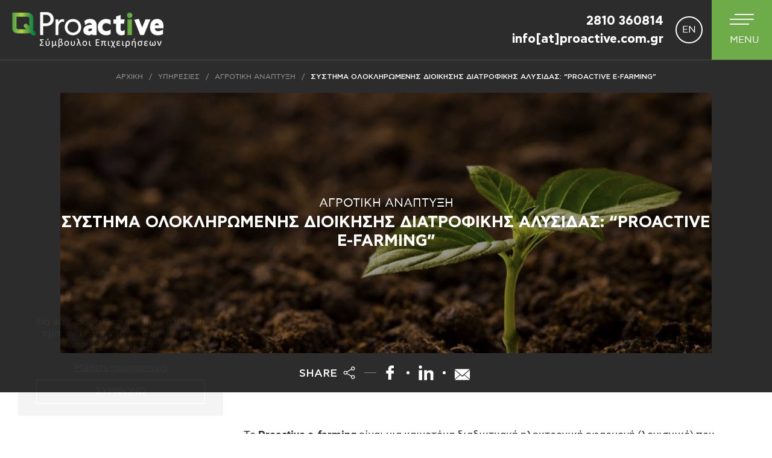

--- FILE ---
content_type: text/html; charset=UTF-8
request_url: https://www.proactive.com.gr/el/ypiresies/agrotiki-anaptyxi/systima-olokliromenis-dioikisis-diatrofikis-alysidas-proactive-e-farming
body_size: 25900
content:
<!doctype html>
<!--[if lt IE 7]>	<html class="no-js lt-ie9 lt-ie8 lt-ie7">	<![endif]-->
<!--[if IE 7]>    	<html class="no-js lt-ie9 lt-ie8"> 			<![endif]-->
<!--[if IE 8]>     	<html class="no-js lt-ie9"> 				<![endif]-->
<!--[if gt IE 8]><!--> <html class="no-js" lang="el"> 	<!--<![endif]-->

<head>
	<!--
	 _______________________________________________________________________________________________________________________________
   	|			|																													|
 	|	HEAD	|										1.	META & TITLE															|
	|___________|___________________________________________________________________________________________________________________|

	-->
	<meta charset="utf-8">
	<meta http-equiv="X-UA-Compatible"  content="IE=Edge" />
    <meta name="viewport" 				content="width=device-width, initial-scale=1.0" />
    <meta name="description" 			content="Σύστημα Ολοκληρωμένης Διοίκησης Διατροφικής Αλυσίδας: “Proactive e-farming” από την Proactive, την εταιρεία συμβούλων με έδρα το Ηράκλειο Κρήτης">
    <title>Σύστημα Ολοκληρωμένης Διοίκησης Διατροφικής Αλυσίδας: “pr... Ηράκλειο Κρήτης | Proactive</title>

	<!--
	 _______________________________________________________________________________________________________________________________
   	|			|																													|
 	|	HEAD	|										2.	FAVICON																	|
	|___________|___________________________________________________________________________________________________________________|

	-->
	<link rel="icon" href="https://www.proactive.com.gr/favicon.ico?v=4">

	<!--
	 _______________________________________________________________________________________________________________________________
   	|			|																													|
 	|	HEAD	|										3.	FB META																	|
	|___________|___________________________________________________________________________________________________________________|

	-->
	<meta property="og:title"           content="Σύστημα Ολοκληρωμένης Διοίκησης Διατροφικής Αλυσίδας: “pr... Ηράκλειο Κρήτης | Proactive"/>
    <meta property="og:description" 	content="Σύστημα Ολοκληρωμένης Διοίκησης Διατροφικής Αλυσίδας: “Proactive e-farming” από την Proactive, την εταιρεία συμβούλων με έδρα το Ηράκλειο Κρήτης"/>
	<meta property="fb:app_id" 			content="761983511276195"/>
	<meta property="og:type"		 	content="website"/>
	<meta property="og:url" 			content="https://www.proactive.com.gr/el/ypiresies/agrotiki-anaptyxi/systima-olokliromenis-dioikisis-diatrofikis-alysidas-proactive-e-farming"/>
	<meta property="og:updated_time" 	content="2026-01-25 17:58:06" />

	<meta property="og:image" 			content="https://static.proactive.com.gr/files/services/e-farming/efarming.jpg"/>
	
	<meta property="og:site_name" 		content="https://www.proactive.com.gr/"/>
	<meta property="og:locale" 			content="el_GR"/>
	<!--
	 _______________________________________________________________________________________________________________________________
   	|			|																													|
 	|	HEAD	|										4.	CANONICAL																|
	|___________|___________________________________________________________________________________________________________________|

	-->
	<link rel="canonical" href="https://www.proactive.com.gr/el/ypiresies/agrotiki-anaptyxi/systima-olokliromenis-dioikisis-diatrofikis-alysidas-proactive-e-farming">
	
	<!--
	 _______________________________________________________________________________________________________________________________
   	|			|																													|
 	|	HEAD	|										5.	MULTILINGUAL															|
	|___________|___________________________________________________________________________________________________________________|

	-->
 	        <link rel="alternate" hreflang="en" href="https://www.proactive.com.gr/en/services/rural-development/integrated-food-chain-management-system-e-farming"/>
        
	<!--
	 _______________________________________________________________________________________________________________________________
   	|			|																													|
 	|	HEAD	|										6. CSS (STYLES)																|
	|___________|___________________________________________________________________________________________________________________|

	-->
		<link rel="stylesheet" href="https://www.proactive.com.gr/css/default.css?v=45">
	<link rel="stylesheet" href="https://www.proactive.com.gr/css/min1000.css?v=45" 		media='screen and (min-width: 1000px)'>
	<link rel="stylesheet" href="https://www.proactive.com.gr/css/min765max999.css?v=45"  media='screen and (min-width: 765px) and (max-width:999px)'>
	<link rel="stylesheet" href="https://www.proactive.com.gr/css/max764.css?v=45"  	    media='screen and (max-width: 764px)'>
            <link rel="stylesheet" href="https://www.proactive.com.gr/css/nl-accordion.min.css?v=45">
	
	<!--
	 _______________________________________________________________________________________________________________________________
   	|			|																													|
 	|	HEAD	|										7.	SLICK        															|
	|___________|___________________________________________________________________________________________________________________|

	-->
	
	<!--
	 _______________________________________________________________________________________________________________________________
   	|			|																													|
 	|	HEAD	|										8.	VIEWER (FANCYBOX)														|
	|___________|___________________________________________________________________________________________________________________|

	-->
    <link rel="stylesheet" type="text/css" href="https://www.proactive.com.gr/js/viewer/dist/jquery.fancybox.min.css" media="print" onload="this.media='all'"/>
	<!--
	 _______________________________________________________________________________________________________________________________
   	|			|																													|
 	|	HEAD	|										9.	PAGE_NOT_FOUND & THANK_YOU_PAGE											|
	|___________|___________________________________________________________________________________________________________________|

	-->
		    <meta content="index, follow" name="robots" />
	
	<!--
	 _______________________________________________________________________________________________________________________________
   	|			|																													|
 	|	HEAD	|										10.	TELEPHONE HOVER CANCELLATION											|
	|___________|___________________________________________________________________________________________________________________|

	-->
	<meta name="format-detection" content="telephone=no">
	
	<script>
//load TrackerJS
!function(t,n,e,o,a){function d(t){var n=~~(Date.now()/3e5),o=document.createElement(e);o.async=!0,o.src=t+"?ts="+n;var a=document.getElementsByTagName(e)[0];a.parentNode.insertBefore(o,a)}t.MooTrackerObject=a,t[a]=t[a]||function(){return t[a].q?void t[a].q.push(arguments):void(t[a].q=[arguments])},window.attachEvent?window.attachEvent("onload",d.bind(this,o)):window.addEventListener("load",d.bind(this,o),!1)}(window,document,"script","//cdn.stat-track.com/statics/moosend-tracking.min.js","mootrack");
//tracker has to be initialized otherwise it will generate warnings and wont sendtracking events
mootrack('init', '82cbe2b0-0c32-4f41-b894-f244b928eabf');
</script>
</head>


<body class="">
	<!--
	 _______________________________________________________________________________________________________________________________
   	|			||																													|
 	|	BODY	||										-2.	GOOGLE ANALYTICS														|
	|___________||__________________________________________________________________________________________________________________|

	-->
	<!-- Global site tag (gtag.js) - Google Analytics -->
<script async src="https://www.googletagmanager.com/gtag/js?id=UA-4892677-73"></script>
<script>
  window.dataLayer = window.dataLayer || [];
  function gtag(){dataLayer.push(arguments);}
  gtag('js', new Date());

  gtag('config', 'UA-4892677-73');
</script>
   	<!--
	 _______________________________________________________________________________________________________________________________
   	|			||																													|
 	|	BODY	||										-1.	CANVAS LOADER & CUSTOM CURSOR											|
	|___________||__________________________________________________________________________________________________________________|

	-->


	<div id="body-wrapper">
	<!--
	 _______________________________________________________________________________________________________________________________
   	|			||																													|
 	|	BODY	||										1.	DIALOGS																	|
	|___________||__________________________________________________________________________________________________________________|

	-->
	<div class="dialog_box" id="dialog_box">
		<div class="dialog_title">Μήνυμα συστήματος</div>
		<div class="dialog_message" id="dialog_message"></div>
		<div id="myloader" title="Μήνυμα συστήματος"></div>
		<input id="button_close" class="clickable ok_button" name="OK" type="button" value="Οκ" />
	</div>
	
	<!--
	 _______________________________________________________________________________________________________________________________
   	|			||																													|
 	|	BODY	||										2.	HEADER																	|
	|___________||__________________________________________________________________________________________________________________|

	-->
	<header id="header" class='header--bordered'>
        <!-- LOGO -->
<div class="header__logoContainer">
    <div class="header__smoothBg desktopOnly"></div>
    
    <a aria-label="Proactive" href="https://www.proactive.com.gr/" class="header__logo">
        <img class="lazy"
             data-srcset="https://www.proactive.com.gr/img/logo.png"
             alt="Proactive">
    </a>
</div>

<!-- HAMBURGER MENU -->
<div class="header__hamburgerContainer">
    
            <div class="header__store">
            <a aria-label="Call us"
               href="tel:2810360814"
               class="header__link">2810 360814</a>
            <a aria-label="E-mail us"
               class="header__link">info[at]proactive.com.gr</a>
        </div>
        
                    <div class="header__languages">
                <a href="https://www.proactive.com.gr/en/services/rural-development/integrated-food-chain-management-system-e-farming"
                   aria-label="en"
                   class="languageOther">En</a>
            </div>
                
        
    
    <div class="header__hamburger">
        <div class="hamburger__line hamburger__line--first"></div>
        <div class="hamburger__line hamburger__line--middle"></div>
        <div class="hamburger__line hamburger__line--last"></div>
        
        <div class="hamburger__title">menu</div>
    </div>
</div>    </header>
        
        <!--
         _______________________________________________________________________________________________________________________________
           |			||																													|
         |	BODY	||										3.	MENUs (DESKTOP & MOBILE)		      									|
        |___________||__________________________________________________________________________________________________________________|
    
        -->
	
<!--
 _______________________	 _______
|						|	|		|
|	DESKTOP MENU		|===|	1	|
|_______________________|	|_______|

-->
<nav class="menu" id="desktopMenu">
    <!-- CLOSE BUTTON -->
    <div class="menu__close notMobile">
        <svg xmlns="http://www.w3.org/2000/svg" width="25" height="25" viewBox="0 0 25 25">
            <style type="text/css">
                .st76 {fill: #FFFFFF;}
            </style>
            <path class="st76"
                  d="M14 12.5L24.2 2.3c0.4-0.4 0.4-1.1 0-1.5s-1.1-0.4-1.5 0L12.5 11 2.3 0.8c-0.4-0.4-1.1-0.4-1.5 0s-0.4 1.1 0 1.5L11 12.5 0.8 22.7c-0.4 0.4-0.4 1.1 0 1.5 0.2 0.2 0.5 0.3 0.7 0.3s0.5-0.1 0.7-0.3L12.5 14l10.2 10.2c0.2 0.2 0.5 0.3 0.7 0.3s0.5-0.1 0.7-0.3c0.4-0.4 0.4-1.1 0-1.5L14 12.5z"/>
        </svg>
    </div>

    <ul class="menu__ul">
        <li class="menu__li">
            <a class="menu__link"
               aria-label="Menu link, Αρχική"
               href="https://www.proactive.com.gr/">
                Αρχική            </a>
        </li>

                    <li class="menu__li ">
                <a class="menu__link menu__link--disabled"
                   aria-label="Menu link, Εταιρεία"
                                    >
                    Εταιρεία                </a>

                                    <ul class="menu__ul menu__ul--sub">
                                                    <li class="menu__li menu__li--sub">
                                <a class="menu__link menu__link--sub
                                "
                                   href="https://www.proactive.com.gr/el/etaireia/taytotita">Ταυτότητα                            </li>
                                                        <li class="menu__li menu__li--sub">
                                <a class="menu__link menu__link--sub
                                "
                                   href="https://www.proactive.com.gr/el/etaireia/stelechi">Στελέχη                            </li>
                            						<li class="menu__li menu__li--sub">
                        	<a class="menu__link menu__link--sub" href="https://www.proactive.com.gr/el/anakoinoseis/koinoniki-eythyni">Κοινωνική ευθύνη</a></li>
                    </ul>
                                </li>
                        <li class="menu__li menu__li--margin">
                <a class="menu__link menu__link--selected menu__link--disabled"
                   aria-label="Menu link, Υπηρεσίες"
                                    >
                    Υπηρεσίες                </a>

                                    <ul class="menu__ul menu__ul--servicesCategories">
                        <!-- SERVICES CATEGORIES -->
                                                    <li class="menu__li menu__li--servicesCategories">
                                <a class="menu__link menu__link--servicesCategories scat-1                                "
                                                                    >
                                    Ανάπτυξη Επιχειρήσεων                                </a>

                                                                    <ul class="menu__ul menu__ul--services sul-1 ">
                                        <a class="menu__back mobileOnly" aria-label="Go back one level">
                                            <svg xmlns="http://www.w3.org/2000/svg" width="15" height="13"
                                                 viewBox="0 0 15 13">
                                                <style type="text/css">    .st65 {fill-rule: evenodd;clip-rule: evenodd;fill: #FFFFFF;}</style>
                                                <path class="st65"
                                                      d="M0.6 5.6C0.6 5.7 0.5 5.7 0.6 5.6 0.5 5.8 0.5 5.8 0.4 5.9c0 0.1 0 0.1 0 0.2 0 0 0 0.1-0.1 0.1 0 0.2 0 0.4 0 0.6 0 0.1 0 0.1 0.1 0.2 0 0 0 0.1 0 0.2 0 0 0.1 0.1 0.1 0.1 0 0.1 0 0.1 0.1 0.1 0 0.1 0.1 0.2 0.2 0.3l4.7 4.6c0.6 0.6 1.6 0.6 2.2 0 0.6-0.6 0.6-1.6 0-2.2l-2-2h7.4c0.9 0 1.6-0.7 1.6-1.6 0-0.9-0.7-1.6-1.6-1.6H5.7l2-2c0.6-0.6 0.6-1.6 0-2.3C7.4 0.4 7 0.3 6.5 0.3c-0.4 0-0.8 0.2-1.1 0.5L0.8 5.4C0.7 5.4 0.6 5.5 0.6 5.6L0.6 5.6z"></path>
                                            </svg>
                                            Πισω                                        </a>
                                                                                    <li class="menu__li menu__li--services">
                                                <a href="https://www.proactive.com.gr/el/ypiresies/anaptyxi-epicheiriseon/stratigikos-schediasmos-amp-dioikisi-marketingk"
                                                   class="menu__link menu__link--services
                                                        "
                                                >
                                                    Στρατηγικός Σχεδιασμός &amp; Διοίκηση Μάρκετινγκ                                                </a>
                                            </li>
                                                                                        <li class="menu__li menu__li--services">
                                                <a href="https://www.proactive.com.gr/el/ypiresies/anaptyxi-epicheiriseon/chrimatodotisi-ependytikon-programmaton"
                                                   class="menu__link menu__link--services
                                                        "
                                                >
                                                    Χρηματοδότηση Επενδυτικών Προγραμμάτων                                                </a>
                                            </li>
                                                                                        <li class="menu__li menu__li--services">
                                                <a href="https://www.proactive.com.gr/el/ypiresies/anaptyxi-epicheiriseon/programmata-ekpaideysis-amp-katartisis-gia-tin-anaptyxi-tis-epicheirimatikotitas"
                                                   class="menu__link menu__link--services
                                                        "
                                                >
                                                    Προγράμματα Εκπαίδευσης &amp; Κατάρτισης για την Ανάπτυξη της Επιχειρηματικότητας                                                </a>
                                            </li>
                                                                                </ul>
                                                                </li>
                                                        <li class="menu__li menu__li--servicesCategories">
                                <a class="menu__link menu__link--servicesCategories scat-2                                "
                                                                    >
                                    Περιβαλλοντική Διαχείριση                                </a>

                                                                    <ul class="menu__ul menu__ul--services sul-2 ">
                                        <a class="menu__back mobileOnly" aria-label="Go back one level">
                                            <svg xmlns="http://www.w3.org/2000/svg" width="15" height="13"
                                                 viewBox="0 0 15 13">
                                                <style type="text/css">    .st65 {fill-rule: evenodd;clip-rule: evenodd;fill: #FFFFFF;}</style>
                                                <path class="st65"
                                                      d="M0.6 5.6C0.6 5.7 0.5 5.7 0.6 5.6 0.5 5.8 0.5 5.8 0.4 5.9c0 0.1 0 0.1 0 0.2 0 0 0 0.1-0.1 0.1 0 0.2 0 0.4 0 0.6 0 0.1 0 0.1 0.1 0.2 0 0 0 0.1 0 0.2 0 0 0.1 0.1 0.1 0.1 0 0.1 0 0.1 0.1 0.1 0 0.1 0.1 0.2 0.2 0.3l4.7 4.6c0.6 0.6 1.6 0.6 2.2 0 0.6-0.6 0.6-1.6 0-2.2l-2-2h7.4c0.9 0 1.6-0.7 1.6-1.6 0-0.9-0.7-1.6-1.6-1.6H5.7l2-2c0.6-0.6 0.6-1.6 0-2.3C7.4 0.4 7 0.3 6.5 0.3c-0.4 0-0.8 0.2-1.1 0.5L0.8 5.4C0.7 5.4 0.6 5.5 0.6 5.6L0.6 5.6z"></path>
                                            </svg>
                                            Πισω                                        </a>
                                                                                    <li class="menu__li menu__li--services">
                                                <a href="https://www.proactive.com.gr/el/ypiresies/perivallontiki-diacheirisi/iso-14001-2004"
                                                   class="menu__link menu__link--services
                                                        "
                                                >
                                                    ISO 14001:2004                                                </a>
                                            </li>
                                                                                        <li class="menu__li menu__li--services">
                                                <a href="https://www.proactive.com.gr/el/ypiresies/perivallontiki-diacheirisi/emas-systima-oikologikis-diacheirisis-kai-elegchoy"
                                                   class="menu__link menu__link--services
                                                        "
                                                >
                                                    EMAS (Σύστημα Οικολογικής Διαχείρισης και Ελέγχου)                                                </a>
                                            </li>
                                                                                        <li class="menu__li menu__li--services">
                                                <a href="https://www.proactive.com.gr/el/ypiresies/perivallontiki-diacheirisi/carbon-footprint-apotypoma-ekpompon-co2-climate-neutral-products-klimatika-oydetera-proionta"
                                                   class="menu__link menu__link--services
                                                        "
                                                >
                                                    Carbon Footprint – Αποτύπωμα εκπομπών CO2 (Climate Neutral Products – Κλιματικά Ουδέτερα Προϊόντα)                                                </a>
                                            </li>
                                                                                        <li class="menu__li menu__li--services">
                                                <a href="https://www.proactive.com.gr/el/ypiresies/perivallontiki-diacheirisi/ecolabel-eyropaiko-oikologiko-sima"
                                                   class="menu__link menu__link--services
                                                        "
                                                >
                                                    Ecolabel – Ευρωπαϊκό Οικολογικό Σήμα                                                </a>
                                            </li>
                                                                                        <li class="menu__li menu__li--services">
                                                <a href="https://www.proactive.com.gr/el/ypiresies/perivallontiki-diacheirisi/fsc-chain-of-custody-aeiforiki-dasiki-diacheirisi"
                                                   class="menu__link menu__link--services
                                                        "
                                                >
                                                    FSC Chain of Custody Αειφορική Δασική Διαχείριση                                                </a>
                                            </li>
                                                                                        <li class="menu__li menu__li--services">
                                                <a href="https://www.proactive.com.gr/el/ypiresies/perivallontiki-diacheirisi/iso-14064-aeria-thermokipioy"
                                                   class="menu__link menu__link--services
                                                        "
                                                >
                                                    ISO 14064 (Αέρια θερμοκηπίου)                                                </a>
                                            </li>
                                                                                </ul>
                                                                </li>
                                                        <li class="menu__li menu__li--servicesCategories">
                                <a class="menu__link menu__link--servicesCategories scat-3                                "
                                                                    >
                                    Διοίκηση Ολικής Ποιότητας                                </a>

                                                                    <ul class="menu__ul menu__ul--services sul-3 ">
                                        <a class="menu__back mobileOnly" aria-label="Go back one level">
                                            <svg xmlns="http://www.w3.org/2000/svg" width="15" height="13"
                                                 viewBox="0 0 15 13">
                                                <style type="text/css">    .st65 {fill-rule: evenodd;clip-rule: evenodd;fill: #FFFFFF;}</style>
                                                <path class="st65"
                                                      d="M0.6 5.6C0.6 5.7 0.5 5.7 0.6 5.6 0.5 5.8 0.5 5.8 0.4 5.9c0 0.1 0 0.1 0 0.2 0 0 0 0.1-0.1 0.1 0 0.2 0 0.4 0 0.6 0 0.1 0 0.1 0.1 0.2 0 0 0 0.1 0 0.2 0 0 0.1 0.1 0.1 0.1 0 0.1 0 0.1 0.1 0.1 0 0.1 0.1 0.2 0.2 0.3l4.7 4.6c0.6 0.6 1.6 0.6 2.2 0 0.6-0.6 0.6-1.6 0-2.2l-2-2h7.4c0.9 0 1.6-0.7 1.6-1.6 0-0.9-0.7-1.6-1.6-1.6H5.7l2-2c0.6-0.6 0.6-1.6 0-2.3C7.4 0.4 7 0.3 6.5 0.3c-0.4 0-0.8 0.2-1.1 0.5L0.8 5.4C0.7 5.4 0.6 5.5 0.6 5.6L0.6 5.6z"></path>
                                            </svg>
                                            Πισω                                        </a>
                                                                                    <li class="menu__li menu__li--services">
                                                <a href="https://www.proactive.com.gr/el/ypiresies/dioikisi-olikis-poiotitas/iso-9001-2008"
                                                   class="menu__link menu__link--services
                                                        "
                                                >
                                                    ISO 9001:2008                                                </a>
                                            </li>
                                                                                        <li class="menu__li menu__li--services">
                                                <a href="https://www.proactive.com.gr/el/ypiresies/dioikisi-olikis-poiotitas/efqm-european-foundation-for-quality-management"
                                                   class="menu__link menu__link--services
                                                        "
                                                >
                                                    EFQM (European Foundation for Quality Management)                                                </a>
                                            </li>
                                                                                        <li class="menu__li menu__li--services">
                                                <a href="https://www.proactive.com.gr/el/ypiresies/dioikisi-olikis-poiotitas/iso-26000-protypo-etairikis-koinonikis-eythynis"
                                                   class="menu__link menu__link--services
                                                        "
                                                >
                                                    ISO 26000 (Πρότυπο Εταιρικής Κοινωνικής Ευθύνης)                                                </a>
                                            </li>
                                                                                        <li class="menu__li menu__li--services">
                                                <a href="https://www.proactive.com.gr/el/ypiresies/dioikisi-olikis-poiotitas/sa-8000-protypo-koinonikis-merimnas-kai-eythynis"
                                                   class="menu__link menu__link--services
                                                        "
                                                >
                                                    SA 8000 (Πρότυπο Κοινωνικής Μέριμνας και Ευθύνης)                                                </a>
                                            </li>
                                                                                        <li class="menu__li menu__li--services">
                                                <a href="https://www.proactive.com.gr/el/ypiresies/dioikisi-olikis-poiotitas/agro-2-1-2-2"
                                                   class="menu__link menu__link--services
                                                        "
                                                >
                                                    Agro 2.1-2.2                                                </a>
                                            </li>
                                                                                        <li class="menu__li menu__li--services">
                                                <a href="https://www.proactive.com.gr/el/ypiresies/dioikisi-olikis-poiotitas/haccp-hazard-analysis-critical-control-points-codex-alimentarius"
                                                   class="menu__link menu__link--services
                                                        "
                                                >
                                                    HACCP (Hazard Analysis Critical Control Points) Codex Alimentarius                                                </a>
                                            </li>
                                                                                        <li class="menu__li menu__li--services">
                                                <a href="https://www.proactive.com.gr/el/ypiresies/dioikisi-olikis-poiotitas/iso-22000-2018"
                                                   class="menu__link menu__link--services
                                                        "
                                                >
                                                    ISO 22000:2018                                                </a>
                                            </li>
                                                                                        <li class="menu__li menu__li--services">
                                                <a href="https://www.proactive.com.gr/el/ypiresies/dioikisi-olikis-poiotitas/brc-global-food-safety-standard-2008"
                                                   class="menu__link menu__link--services
                                                        "
                                                >
                                                    BRC (Global Food Safety Standard): 2008                                                </a>
                                            </li>
                                                                                        <li class="menu__li menu__li--services">
                                                <a href="https://www.proactive.com.gr/el/ypiresies/dioikisi-olikis-poiotitas/ifs-international-food-standard"
                                                   class="menu__link menu__link--services
                                                        "
                                                >
                                                    IFS - International Food Standard                                                </a>
                                            </li>
                                                                                        <li class="menu__li menu__li--services">
                                                <a href="https://www.proactive.com.gr/el/ypiresies/dioikisi-olikis-poiotitas/q-s-quality-scheme-for-food"
                                                   class="menu__link menu__link--services
                                                        "
                                                >
                                                    Q - S (Quality Scheme for Food)                                                </a>
                                            </li>
                                                                                        <li class="menu__li menu__li--services">
                                                <a href="https://www.proactive.com.gr/el/ypiresies/dioikisi-olikis-poiotitas/ifs-pac-secure"
                                                   class="menu__link menu__link--services
                                                        "
                                                >
                                                    IFS Pac Secure                                                </a>
                                            </li>
                                                                                        <li class="menu__li menu__li--services">
                                                <a href="https://www.proactive.com.gr/el/ypiresies/dioikisi-olikis-poiotitas/ifs-logistics"
                                                   class="menu__link menu__link--services
                                                        "
                                                >
                                                    IFS Logistics                                                </a>
                                            </li>
                                                                                </ul>
                                                                </li>
                                                        <li class="menu__li menu__li--servicesCategories">
                                <a class="menu__link menu__link--servicesCategories scat-4                                "
                                                                    >
                                    Αγροτική Ανάπτυξη                                </a>

                                                                    <ul class="menu__ul menu__ul--services sul-4 ">
                                        <a class="menu__back mobileOnly" aria-label="Go back one level">
                                            <svg xmlns="http://www.w3.org/2000/svg" width="15" height="13"
                                                 viewBox="0 0 15 13">
                                                <style type="text/css">    .st65 {fill-rule: evenodd;clip-rule: evenodd;fill: #FFFFFF;}</style>
                                                <path class="st65"
                                                      d="M0.6 5.6C0.6 5.7 0.5 5.7 0.6 5.6 0.5 5.8 0.5 5.8 0.4 5.9c0 0.1 0 0.1 0 0.2 0 0 0 0.1-0.1 0.1 0 0.2 0 0.4 0 0.6 0 0.1 0 0.1 0.1 0.2 0 0 0 0.1 0 0.2 0 0 0.1 0.1 0.1 0.1 0 0.1 0 0.1 0.1 0.1 0 0.1 0.1 0.2 0.2 0.3l4.7 4.6c0.6 0.6 1.6 0.6 2.2 0 0.6-0.6 0.6-1.6 0-2.2l-2-2h7.4c0.9 0 1.6-0.7 1.6-1.6 0-0.9-0.7-1.6-1.6-1.6H5.7l2-2c0.6-0.6 0.6-1.6 0-2.3C7.4 0.4 7 0.3 6.5 0.3c-0.4 0-0.8 0.2-1.1 0.5L0.8 5.4C0.7 5.4 0.6 5.5 0.6 5.6L0.6 5.6z"></path>
                                            </svg>
                                            Πισω                                        </a>
                                                                                    <li class="menu__li menu__li--services">
                                                <a href="https://www.proactive.com.gr/el/ypiresies/agrotiki-anaptyxi/chrimatodotisi-ependytikon-programmaton-1"
                                                   class="menu__link menu__link--services
                                                        "
                                                >
                                                    Χρηματοδότηση Επενδυτικών Προγραμμάτων                                                </a>
                                            </li>
                                                                                        <li class="menu__li menu__li--services">
                                                <a href="https://www.proactive.com.gr/el/ypiresies/agrotiki-anaptyxi/olokliromeni-diacheirisi-kalliergeion-amp-asfaleia-trofimon"
                                                   class="menu__link menu__link--services
                                                        "
                                                >
                                                    Ολοκληρωμένη Διαχείριση Καλλιεργειών &amp; Ασφάλεια Τροφίμων                                                </a>
                                            </li>
                                                                                        <li class="menu__li menu__li--services">
                                                <a href="https://www.proactive.com.gr/el/ypiresies/agrotiki-anaptyxi/systima-olokliromenis-dioikisis-diatrofikis-alysidas-proactive-e-farming"
                                                   class="menu__link menu__link--services
                                                         menu__link--selected"
                                                >
                                                    Σύστημα Ολοκληρωμένης Διοίκησης Διατροφικής Αλυσίδας: “Proactive e-farming”                                                </a>
                                            </li>
                                                                                        <li class="menu__li menu__li--services">
                                                <a href="https://www.proactive.com.gr/el/ypiresies/agrotiki-anaptyxi/anaptyxi-exagogon"
                                                   class="menu__link menu__link--services
                                                        "
                                                >
                                                    Ανάπτυξη Εξαγωγών                                                </a>
                                            </li>
                                                                                        <li class="menu__li menu__li--services">
                                                <a href="https://www.proactive.com.gr/el/ypiresies/agrotiki-anaptyxi/katachorisi-proionton-os-prostateyomenis-onomasias-proeleysis-pop-i-kai-prostateyomenis-geografikis-endeixis-pge"
                                                   class="menu__link menu__link--services
                                                        "
                                                >
                                                    Καταχώρηση προϊόντων ως Προστατευόμενης Ονομασίας Προέλευσης (ΠΟΠ) ή/και Προστατευόμενης Γεωγραφικής Ένδειξης (ΠΓΕ)                                                </a>
                                            </li>
                                                                                        <li class="menu__li menu__li--services">
                                                <a href="https://www.proactive.com.gr/el/ypiresies/agrotiki-anaptyxi/anagnorisi-organoseon-paragogon-symfona-me-toys-eyropaikoys-kanonismoys-ek-1234-2007-kai-ek-543-2011-kai-1308-2013"
                                                   class="menu__link menu__link--services
                                                        "
                                                >
                                                    Αναγνώριση Οργανώσεων Παραγωγών σύμφωνα με τους Ευρωπαϊκούς Κανονισμούς (ΕΚ) 1234/2007 και (ΕΚ) 543/2011 και 1308/2013                                                </a>
                                            </li>
                                                                                        <li class="menu__li menu__li--services">
                                                <a href="https://www.proactive.com.gr/el/ypiresies/agrotiki-anaptyxi/programmata-ekpaideysis-amp-katartisis-stin-agrotiki-anaptyxi-amp-asfaleia-trofimon"
                                                   class="menu__link menu__link--services
                                                        "
                                                >
                                                    Προγράμματα Εκπαίδευσης &amp; Κατάρτισης στην Αγροτική Ανάπτυξη &amp; Ασφάλεια Τροφίμων                                                </a>
                                            </li>
                                                                                </ul>
                                                                </li>
                                
                                                    <li class="menu__li menu__li--servicesCategories">
                                <a class="menu__link menu__link--servicesCategories scat-5">
                                    Μέτρο 2 - Υπόμετρο 2.1: Χρήση συμβουλευτικών υπηρεσιών στον γεωργικό τομέα.                                </a>
                                <ul class="menu__ul menu__ul--services sul-5 ">
                                    <a class="menu__back mobileOnly" aria-label="Go back one level">
                                        <svg xmlns="http://www.w3.org/2000/svg" width="15" height="13"
                                             viewBox="0 0 15 13">
                                            <style type="text/css">.st65 {fill-rule: evenodd;clip-rule: evenodd;fill: #FFFFFF;}</style>
                                            <path class="st65"
                                                  d="M0.6 5.6C0.6 5.7 0.5 5.7 0.6 5.6 0.5 5.8 0.5 5.8 0.4 5.9c0 0.1 0 0.1 0 0.2 0 0 0 0.1-0.1 0.1 0 0.2 0 0.4 0 0.6 0 0.1 0 0.1 0.1 0.2 0 0 0 0.1 0 0.2 0 0 0.1 0.1 0.1 0.1 0 0.1 0 0.1 0.1 0.1 0 0.1 0.1 0.2 0.2 0.3l4.7 4.6c0.6 0.6 1.6 0.6 2.2 0 0.6-0.6 0.6-1.6 0-2.2l-2-2h7.4c0.9 0 1.6-0.7 1.6-1.6 0-0.9-0.7-1.6-1.6-1.6H5.7l2-2c0.6-0.6 0.6-1.6 0-2.3C7.4 0.4 7 0.3 6.5 0.3c-0.4 0-0.8 0.2-1.1 0.5L0.8 5.4C0.7 5.4 0.6 5.5 0.6 5.6L0.6 5.6z"></path>
                                        </svg>
                                        Πισω                                    </a>
                                    <li class="menu__li menu__li--services">
                                        <a href="https://www.proactive.com.gr/el/all_member_news"
                                           class="menu__link menu__link--services ">
                                            Ανακοινώσεις - Δελτία τύπου - Ενημερώσεις                                        </a>
                                    </li>
                                    <li class="menu__li menu__li--services">
                                        <a href="https://www.proactive.com.gr/el/videoList" class="menu__link menu__link--services ">
                                            Εκπαιδευτικό οπτικοακουστικό υλικό                                        </a>
                                    </li>
                                    <li class="menu__li menu__li--services">
                                        <a href="#openMemberLogin" class="menu__link menu__link--services " id="openMemberLogin">
                                            Είσοδος ωφελούμενου παραγωγού                                        </a>
                                    </li>
                                </ul>
                            </li>
                                                
                    </ul>
                                </li>
                        <li class="menu__li ">
                <a class="menu__link"
                   aria-label="Menu link, Πελάτες"
                                            href="https://www.proactive.com.gr/el/pelates"                >
                    Πελάτες                </a>

                            </li>
                        <li class="menu__li ">
                <a class="menu__link"
                   aria-label="Menu link, Ανακοινώσεις"
                                            href="https://www.proactive.com.gr/el/anakoinoseis"                >
                    Ανακοινώσεις                </a>

                            </li>
                        <li class="menu__li ">
                <a class="menu__link"
                   aria-label="Menu link, Επικοινωνία"
                                            href="https://www.proactive.com.gr/el/epikoinonia"                >
                    Επικοινωνία                </a>

                            </li>
                </ul>
</nav>
	<!--
	 _______________________________________________________________________________________________________________________________
   	|			||																													|
 	|	BODY	||										4.	COOKIES & LOGIN															|
	|___________||__________________________________________________________________________________________________________________|

	-->
		<div class="cookies-container" id="cookies-container">
		<!-- 
		 ___________________	 _______
		|					|	|		|
		|	MESSAGE			|===|	1	|
		|___________________|	|_______|

		-->
		<span>Για να διασφαλίσουμε την καλύτερη εμπειρία πλοήγησης, στο site μας χρησιμοποιούμε cookies.</span>


		<!-- 
		 ___________________	 _______
		|					|	|		|
		|	COOKIES LINK	|===|	2	|
		|___________________|	|_______|

		-->
				
		<div class="cookies-flex">
		<a class="clickable" href="https://www.proactive.com.gr/el/oroi-chrisis" id="cookies-accept-link" aria-label="Cookies read more button">Μάθετε περισσότερα</a>
		
		<!-- 
		 ___________________	 _______
		|					|	|		|
		|	COOKIES BUTTON	|===|	3	|
		|___________________|	|_______|

		-->
		<button class="clickable cookies-accept-button">Συμφωνω</button>
		</div>
	</div>
	<div id="login-container" class="transitionEase400">
    <div id="login-close">
        <figure><img width="30" height="30" src="https://www.proactive.com.gr/img/members/x.svg" alt="close login pop up"></figure>
    </div>
    <div id="login-hTitle">Εισοδος ωφελουμενου παραγωγου</div>
    <div id="login-desc">Παρακαλούμε εισάγετε το e-mail και τον κωδικό πρόσβασης για να συνδεθείτε.</div>
    <form action="#" method="post" name="login_form" id="login-form" class="login-form" autocomplete="off">
        <div class="inner-forms-col">
            <input title="E-mail" aria-label="E-mail" class="inner-forms-input transitionEase400" name="login_email"
                   id="login_email" type="text" placeholder="E-mail *"/>
        </div>
        <div class="inner-forms-col">
            <input title="Κωδικός πρόσβασης" aria-label="Κωδικός πρόσβασης" class="inner-forms-input transitionEase400" name="login_password"
                   id="login_password" type="password" placeholder="Κωδικός πρόσβασης *"/>
        </div>
        <div class="inner-forms-col">
            <input name="submitLogin" type="submit" class="login-submit transitionEase400" id="login-submit"
                   value="Συνδεση"/>
        </div>
    </form>
</div>
	<!--
	 _______________________________________________________________________________________________________________________________
   	|			||																													|
 	|	BODY	||										5.	MAIN CONTENT															|
	|___________||__________________________________________________________________________________________________________________|

	-->
	<div id="main-content" class="">
	    <!--
         _______________________
        |						|
        |	FILES PER MODULE    |
        |_______________________|

        -->
		<input type="hidden" name="pageModule" id="pageModule" value="services">

<header class="servicesInside__header--alt belowHeader">
    <!--
     _______________________
    |                       |
    |       SERVICES        |
    | ______________________|
    |				|		|
    |	BREADCRUMB  |   1	|
    |_______________|_______|

    -->
                <nav class="breadcrumb">
                <a aria-label="Breadcrumb. Home page link"
                   class="breadcrumb__link breadcrumb__link--gray"
                   href="https://www.proactive.com.gr/">Αρχικη</a>
                <span class="breadcrumb__separator breadcrumb__separator--gray">/</span>

                <a aria-label="Breadcrumb"
                   class="breadcrumb__link breadcrumb__link--gray breadcrumb__link--disabled"
                   href="https://www.proactive.com.gr/el/ypiresies">
                    Υπηρεσιες                </a>
                <span class="breadcrumb__separator breadcrumb__separator--gray">/</span>

                <a aria-label="Breadcrumb. Category link"
                   class="breadcrumb__link breadcrumb__link--gray breadcrumb__link--disabled"
                   href="https://www.proactive.com.gr/el/ypiresies/agrotiki-anaptyxi">
                    Αγροτικη Αναπτυξη                </a>
                <span class="breadcrumb__separator breadcrumb__separator--gray">/</span>

                <a aria-label="Breadcrumb. Current page"
                   class="breadcrumb__link breadcrumb__link--gray breadcrumb__link--current"
                   href="https://www.proactive.com.gr/el/ypiresies/agrotiki-anaptyxi/systima-olokliromenis-dioikisis-diatrofikis-alysidas-proactive-e-farming">
                    Συστημα Ολοκληρωμενης Διοικησης Διατροφικης Αλυσιδας: “Proactive e-farming”                </a>
            </nav>
            
    <!--
     _______________________
    |                       |
    |       SERVICES        |
    | ______________________|
    |				|		|
    |  PICTURE      |   2	|
    |_______________|_______|

    -->
    <div class="servicesInside__pictureContainer">
        <picture class="servicesInside__picture">
                        <source data-srcset="https://www.proactive.com.gr/phpThumb/phpThumb.php?src=..%2F..%2Fstatic.proactive.com.gr%2Ffiles%2Fservices%2Fe-farming%2Fefarming.jpg&amp;w=1700&amp;h=700&amp;zc=1&amp;hash=1ee68a094bcf2681c31dd5d577a5ea5c"
                    media="(min-width: 1500px)">
            <source data-srcset="https://www.proactive.com.gr/phpThumb/phpThumb.php?src=..%2F..%2Fstatic.proactive.com.gr%2Ffiles%2Fservices%2Fe-farming%2Fefarming.jpg&amp;w=1300&amp;h=535&amp;zc=1&amp;hash=070a8cc69801351767c283c843385ce9"
                    media="(min-width: 1000px)">
            <source data-srcset="https://www.proactive.com.gr/phpThumb/phpThumb.php?src=..%2F..%2Fstatic.proactive.com.gr%2Ffiles%2Fservices%2Fe-farming%2Fefarming.jpg&amp;w=1000&amp;h=412&amp;zc=1&amp;hash=7bdae85f32ec9b1a8dcd2f9650319569"
                    media="(min-width: 765px)">
            <source data-srcset="https://www.proactive.com.gr/phpThumb/phpThumb.php?src=..%2F..%2Fstatic.proactive.com.gr%2Ffiles%2Fservices%2Fe-farming%2Fefarming.jpg&amp;w=765&amp;h=495&amp;zc=1&amp;hash=088f3aeb0099c3f144a1734e375a3536"
                    media="(min-width: 360px)">
            <source data-srcset="https://www.proactive.com.gr/phpThumb/phpThumb.php?src=..%2F..%2Fstatic.proactive.com.gr%2Ffiles%2Fservices%2Fe-farming%2Fefarming.jpg&amp;w=360&amp;h=230&amp;zc=1&amp;hash=b219414fdbcdaf3fdc24840084fe3904"
                    media="(min-width: 0)">
            <img class="lazy"
                 data-srcset="https://www.proactive.com.gr/phpThumb/phpThumb.php?src=..%2F..%2Fstatic.proactive.com.gr%2Ffiles%2Fservices%2Fe-farming%2Fefarming.jpg&amp;w=1700&amp;h=700&amp;zc=1&amp;hash=1ee68a094bcf2681c31dd5d577a5ea5c"
                 alt="Proactive Σύστημα Ολοκληρωμένης Διοίκησης Διατροφικής Αλυσίδας: “Proactive e-farming”">
        </picture>

        <div class="servicesInside__pictureCover"></div>

        <section class="servicesInside__textinPicture">
            <div class="servicesInside__h2">Αγροτικη Αναπτυξη</div>
            <div class="servicesInside__h1">Συστημα Ολοκληρωμενης Διοικησης Διατροφικης Αλυσιδας: “Proactive e-farming”</div>
        </section>
    </div>

    <!--
     _______________________
    |                       |
    |       SERVICES        |
    | ______________________|
    |				|		|
    |  SHARE        |   2	|
    |_______________|_______|

    -->
    <div class="servicesInside__share">
        <span class="fixFont">Share</span>
        <svg id="unveilShare" xmlns="http://www.w3.org/2000/svg" width="20" height="21" viewBox="0 0 20 21">
            <style type="text/css">
                .st85 {fill: #FFFFFF;}
            </style>
            <path class="st85"
                  d="M16.2 14.4c-1 0-1.8 0.4-2.4 1.1l-7-4c0.1-0.3 0.2-0.6 0.2-1 0-0.3-0.1-0.7-0.2-1l7-4c0.6 0.7 1.5 1.1 2.4 1.1 1.8 0 3.2-1.4 3.2-3.2S18 0.2 16.2 0.2c-1.8 0-3.2 1.4-3.2 3.2 0 0.3 0.1 0.7 0.2 1l-7 4C5.6 7.7 4.7 7.3 3.8 7.3c-1.8 0-3.2 1.4-3.2 3.2s1.4 3.2 3.2 3.2c1 0 1.8-0.4 2.4-1.1l7 4c-0.1 0.3-0.2 0.6-0.2 1 0 1.8 1.4 3.2 3.2 3.2 1.8 0 3.2-1.4 3.2-3.2C19.5 15.8 18 14.4 16.2 14.4zM16.2 1.5c1.1 0 1.9 0.9 1.9 1.9s-0.9 1.9-1.9 1.9c-1.1 0-1.9-0.9-1.9-1.9S15.2 1.5 16.2 1.5zM3.8 12.4c-1.1 0-1.9-0.9-1.9-1.9s0.9-1.9 1.9-1.9c1.1 0 1.9 0.9 1.9 1.9S4.8 12.4 3.8 12.4zM16.2 19.5c-1.1 0-1.9-0.9-1.9-1.9 0-1.1 0.9-1.9 1.9-1.9 1.1 0 1.9 0.9 1.9 1.9C18.2 18.7 17.3 19.5 16.2 19.5z"/>
        </svg>

        <div class="inNews__separator"></div>

        <!-- FB LINK -->
        <div id="fb-root"></div>
        <script async defer crossorigin="anonymous"
                src="https://connect.facebook.net/el_GR/sdk.js#xfbml=1&version=v5.0"></script>
        <div class="fb-share-button" data-href="https://www.proactive.com.gr/el/ypiresies/agrotiki-anaptyxi/systima-olokliromenis-dioikisis-diatrofikis-alysidas-proactive-e-farming" data-layout="button_count"
             data-size="small">
            <a aria-label="Μοιράσου στο Facebook"
               target="_blank"
               href="https://www.facebook.com/sharer/sharer.php?u=https://www.proactive.com.gr/el/ypiresies/agrotiki-anaptyxi/systima-olokliromenis-dioikisis-diatrofikis-alysidas-proactive-e-farming"
               class="fb-xfbml-parse-ignore fb fb-share-btn inNews__social inNews__social--fb"></a>
        </div>
        <div class="circleSeparator"></div>

        <!-- LINKED IN -->
        <a aria-label="Μοιράσου στο LinkedIn"
           href="https://www.linkedin.com/shareArticle?mini=true&url=https://www.proactive.com.gr/el/ypiresies/agrotiki-anaptyxi/systima-olokliromenis-dioikisis-diatrofikis-alysidas-proactive-e-farming&title=Σύστημα_Ολοκληρωμένης_Διοίκησης_Διατροφικής_Αλυσίδας:_“Proactive_e-farming”&source=www.proactive.gr"
           class="inNews__social inNews__social--linkedin"></a>
        <div class="circleSeparator"></div>

        <!-- EMAIL LINK -->
        <a aria-label="Μοιράσου μέσω e-mail"
           class="inNews__social inNews__social--email"></a>
    </div>
</header>

<div class="servicesInside__main">
    <!--
     _______________________
    |                       |
    |       SERVICES        |
    | ______________________|
    |				|		|
    |  CATEGORIES   |   3	|
    |_______________|_______|

    -->
    <aside class="nl-accordion servicesInside__aside">
        <ul class="services__ul--alt">
                            <li class="services__li--alt">
                    <input type="radio" id="nl-radio-2"
                           name="nl-radio" class="nl-radio"/>
                    <label for="nl-radio-2"
                           class="nl-label ">
                                                    <span class="">
                                Αναπτυξη Επιχειρησεων                            </span>
                            <svg xmlns="http://www.w3.org/2000/svg" width="11" height="19" viewBox="0 0 11 19">
                                <style type="text/css">
                                    .st59 {fill-rule: evenodd;clip-rule: evenodd;fill: #2c2c2c;}
                                </style>
                                <path class="st59"
                                      d="M3.1 0.9l7.4 7.4c0.6 0.6 0.6 1.7 0 2.3l-7.4 7.4c-0.7 0.7-1.6 0.8-2.2 0.1l-0.3-0.3C0.1 17.2 0 16.5 0.6 16c1.8-1.8 3.6-3.6 5.4-5.4 0.6-0.6 0.6-1.7 0-2.3C4.2 6.4 2.4 4.6 0.6 2.8 0 2.3 0.1 1.6 0.6 1l0.3-0.2C1.6 0.1 2.5 0.2 3.1 0.9L3.1 0.9z"/>
                            </svg>
                                                </label>

                                            <div class="nl-content">

                            <ul class="services__subUl">
                                                                    <li class="services__subLi">
                                        <a aria-label="Στρατηγικός Σχεδιασμός & Διοίκηση Μάρκετινγκ"
                                           class="services__servicesLink "
                                           href="https://www.proactive.com.gr/el/ypiresies/anaptyxi-epicheiriseon/stratigikos-schediasmos-amp-dioikisi-marketingk">
                                            Στρατηγικός Σχεδιασμός & Διοίκηση Μάρκετινγκ                                        </a>
                                    </li>
                                                                        <li class="services__subLi">
                                        <a aria-label="Χρηματοδότηση Επενδυτικών Προγραμμάτων"
                                           class="services__servicesLink "
                                           href="https://www.proactive.com.gr/el/ypiresies/anaptyxi-epicheiriseon/chrimatodotisi-ependytikon-programmaton">
                                            Χρηματοδότηση Επενδυτικών Προγραμμάτων                                        </a>
                                    </li>
                                                                        <li class="services__subLi">
                                        <a aria-label="Προγράμματα Εκπαίδευσης & Κατάρτισης για την Ανάπτυξη της Επιχειρηματικότητας"
                                           class="services__servicesLink "
                                           href="https://www.proactive.com.gr/el/ypiresies/anaptyxi-epicheiriseon/programmata-ekpaideysis-amp-katartisis-gia-tin-anaptyxi-tis-epicheirimatikotitas">
                                            Προγράμματα Εκπαίδευσης & Κατάρτισης για την Ανάπτυξη της Επιχειρηματικότητας                                        </a>
                                    </li>
                                                                </ul>
                        </div>
                                        </li>
                                <li class="services__li--alt">
                    <input type="radio" id="nl-radio-3"
                           name="nl-radio" class="nl-radio"/>
                    <label for="nl-radio-3"
                           class="nl-label ">
                                                    <span class="">
                                Περιβαλλοντικη Διαχειριση                            </span>
                            <svg xmlns="http://www.w3.org/2000/svg" width="11" height="19" viewBox="0 0 11 19">
                                <style type="text/css">
                                    .st59 {fill-rule: evenodd;clip-rule: evenodd;fill: #2c2c2c;}
                                </style>
                                <path class="st59"
                                      d="M3.1 0.9l7.4 7.4c0.6 0.6 0.6 1.7 0 2.3l-7.4 7.4c-0.7 0.7-1.6 0.8-2.2 0.1l-0.3-0.3C0.1 17.2 0 16.5 0.6 16c1.8-1.8 3.6-3.6 5.4-5.4 0.6-0.6 0.6-1.7 0-2.3C4.2 6.4 2.4 4.6 0.6 2.8 0 2.3 0.1 1.6 0.6 1l0.3-0.2C1.6 0.1 2.5 0.2 3.1 0.9L3.1 0.9z"/>
                            </svg>
                                                </label>

                                            <div class="nl-content">

                            <ul class="services__subUl">
                                                                    <li class="services__subLi">
                                        <a aria-label="ISO 14001:2004"
                                           class="services__servicesLink "
                                           href="https://www.proactive.com.gr/el/ypiresies/perivallontiki-diacheirisi/iso-14001-2004">
                                            ISO 14001:2004                                        </a>
                                    </li>
                                                                        <li class="services__subLi">
                                        <a aria-label="EMAS (Σύστημα Οικολογικής Διαχείρισης και Ελέγχου)"
                                           class="services__servicesLink "
                                           href="https://www.proactive.com.gr/el/ypiresies/perivallontiki-diacheirisi/emas-systima-oikologikis-diacheirisis-kai-elegchoy">
                                            EMAS (Σύστημα Οικολογικής Διαχείρισης και Ελέγχου)                                        </a>
                                    </li>
                                                                        <li class="services__subLi">
                                        <a aria-label="Carbon Footprint – Αποτύπωμα εκπομπών CO2 (Climate Neutral Products – Κλιματικά Ουδέτερα Προϊόντα)"
                                           class="services__servicesLink "
                                           href="https://www.proactive.com.gr/el/ypiresies/perivallontiki-diacheirisi/carbon-footprint-apotypoma-ekpompon-co2-climate-neutral-products-klimatika-oydetera-proionta">
                                            Carbon Footprint – Αποτύπωμα εκπομπών CO2 (Climate Neutral Products – Κλιματικά Ουδέτερα Προϊόντα)                                        </a>
                                    </li>
                                                                        <li class="services__subLi">
                                        <a aria-label="Ecolabel – Ευρωπαϊκό Οικολογικό Σήμα"
                                           class="services__servicesLink "
                                           href="https://www.proactive.com.gr/el/ypiresies/perivallontiki-diacheirisi/ecolabel-eyropaiko-oikologiko-sima">
                                            Ecolabel – Ευρωπαϊκό Οικολογικό Σήμα                                        </a>
                                    </li>
                                                                        <li class="services__subLi">
                                        <a aria-label="FSC Chain of Custody Αειφορική Δασική Διαχείριση"
                                           class="services__servicesLink "
                                           href="https://www.proactive.com.gr/el/ypiresies/perivallontiki-diacheirisi/fsc-chain-of-custody-aeiforiki-dasiki-diacheirisi">
                                            FSC Chain of Custody Αειφορική Δασική Διαχείριση                                        </a>
                                    </li>
                                                                        <li class="services__subLi">
                                        <a aria-label="ISO 14064 (Αέρια θερμοκηπίου)"
                                           class="services__servicesLink "
                                           href="https://www.proactive.com.gr/el/ypiresies/perivallontiki-diacheirisi/iso-14064-aeria-thermokipioy">
                                            ISO 14064 (Αέρια θερμοκηπίου)                                        </a>
                                    </li>
                                                                </ul>
                        </div>
                                        </li>
                                <li class="services__li--alt">
                    <input type="radio" id="nl-radio-4"
                           name="nl-radio" class="nl-radio"/>
                    <label for="nl-radio-4"
                           class="nl-label ">
                                                    <span class="">
                                Διοικηση Ολικης Ποιοτητας                            </span>
                            <svg xmlns="http://www.w3.org/2000/svg" width="11" height="19" viewBox="0 0 11 19">
                                <style type="text/css">
                                    .st59 {fill-rule: evenodd;clip-rule: evenodd;fill: #2c2c2c;}
                                </style>
                                <path class="st59"
                                      d="M3.1 0.9l7.4 7.4c0.6 0.6 0.6 1.7 0 2.3l-7.4 7.4c-0.7 0.7-1.6 0.8-2.2 0.1l-0.3-0.3C0.1 17.2 0 16.5 0.6 16c1.8-1.8 3.6-3.6 5.4-5.4 0.6-0.6 0.6-1.7 0-2.3C4.2 6.4 2.4 4.6 0.6 2.8 0 2.3 0.1 1.6 0.6 1l0.3-0.2C1.6 0.1 2.5 0.2 3.1 0.9L3.1 0.9z"/>
                            </svg>
                                                </label>

                                            <div class="nl-content">

                            <ul class="services__subUl">
                                                                    <li class="services__subLi">
                                        <a aria-label="ISO 9001:2008"
                                           class="services__servicesLink "
                                           href="https://www.proactive.com.gr/el/ypiresies/dioikisi-olikis-poiotitas/iso-9001-2008">
                                            ISO 9001:2008                                        </a>
                                    </li>
                                                                        <li class="services__subLi">
                                        <a aria-label="EFQM (European Foundation for Quality Management)"
                                           class="services__servicesLink "
                                           href="https://www.proactive.com.gr/el/ypiresies/dioikisi-olikis-poiotitas/efqm-european-foundation-for-quality-management">
                                            EFQM (European Foundation for Quality Management)                                        </a>
                                    </li>
                                                                        <li class="services__subLi">
                                        <a aria-label="ISO 26000 (Πρότυπο Εταιρικής Κοινωνικής Ευθύνης)"
                                           class="services__servicesLink "
                                           href="https://www.proactive.com.gr/el/ypiresies/dioikisi-olikis-poiotitas/iso-26000-protypo-etairikis-koinonikis-eythynis">
                                            ISO 26000 (Πρότυπο Εταιρικής Κοινωνικής Ευθύνης)                                        </a>
                                    </li>
                                                                        <li class="services__subLi">
                                        <a aria-label="SA 8000 (Πρότυπο Κοινωνικής Μέριμνας και Ευθύνης)"
                                           class="services__servicesLink "
                                           href="https://www.proactive.com.gr/el/ypiresies/dioikisi-olikis-poiotitas/sa-8000-protypo-koinonikis-merimnas-kai-eythynis">
                                            SA 8000 (Πρότυπο Κοινωνικής Μέριμνας και Ευθύνης)                                        </a>
                                    </li>
                                                                        <li class="services__subLi">
                                        <a aria-label="Agro 2.1-2.2"
                                           class="services__servicesLink "
                                           href="https://www.proactive.com.gr/el/ypiresies/dioikisi-olikis-poiotitas/agro-2-1-2-2">
                                            Agro 2.1-2.2                                        </a>
                                    </li>
                                                                        <li class="services__subLi">
                                        <a aria-label="HACCP (Hazard Analysis Critical Control Points) Codex Alimentarius"
                                           class="services__servicesLink "
                                           href="https://www.proactive.com.gr/el/ypiresies/dioikisi-olikis-poiotitas/haccp-hazard-analysis-critical-control-points-codex-alimentarius">
                                            HACCP (Hazard Analysis Critical Control Points) Codex Alimentarius                                        </a>
                                    </li>
                                                                        <li class="services__subLi">
                                        <a aria-label="ISO 22000:2018"
                                           class="services__servicesLink "
                                           href="https://www.proactive.com.gr/el/ypiresies/dioikisi-olikis-poiotitas/iso-22000-2018">
                                            ISO 22000:2018                                        </a>
                                    </li>
                                                                        <li class="services__subLi">
                                        <a aria-label="BRC (Global Food Safety Standard): 2008"
                                           class="services__servicesLink "
                                           href="https://www.proactive.com.gr/el/ypiresies/dioikisi-olikis-poiotitas/brc-global-food-safety-standard-2008">
                                            BRC (Global Food Safety Standard): 2008                                        </a>
                                    </li>
                                                                        <li class="services__subLi">
                                        <a aria-label="IFS - International Food Standard"
                                           class="services__servicesLink "
                                           href="https://www.proactive.com.gr/el/ypiresies/dioikisi-olikis-poiotitas/ifs-international-food-standard">
                                            IFS - International Food Standard                                        </a>
                                    </li>
                                                                        <li class="services__subLi">
                                        <a aria-label="Q - S (Quality Scheme for Food)"
                                           class="services__servicesLink "
                                           href="https://www.proactive.com.gr/el/ypiresies/dioikisi-olikis-poiotitas/q-s-quality-scheme-for-food">
                                            Q - S (Quality Scheme for Food)                                        </a>
                                    </li>
                                                                        <li class="services__subLi">
                                        <a aria-label="IFS Pac Secure"
                                           class="services__servicesLink "
                                           href="https://www.proactive.com.gr/el/ypiresies/dioikisi-olikis-poiotitas/ifs-pac-secure">
                                            IFS Pac Secure                                        </a>
                                    </li>
                                                                        <li class="services__subLi">
                                        <a aria-label="IFS Logistics"
                                           class="services__servicesLink "
                                           href="https://www.proactive.com.gr/el/ypiresies/dioikisi-olikis-poiotitas/ifs-logistics">
                                            IFS Logistics                                        </a>
                                    </li>
                                                                </ul>
                        </div>
                                        </li>
                                <li class="services__li--alt">
                    <input type="radio" id="nl-radio-5"
                           name="nl-radio" class="nl-radio"/>
                    <label for="nl-radio-5"
                           class="nl-label expanded">
                                                    <span class="services__link--selected">
                                Αγροτικη Αναπτυξη                            </span>
                            <svg xmlns="http://www.w3.org/2000/svg" width="11" height="19" viewBox="0 0 11 19">
                                <style type="text/css">
                                    .st59 {fill-rule: evenodd;clip-rule: evenodd;fill: #2c2c2c;}
                                </style>
                                <path class="st59"
                                      d="M3.1 0.9l7.4 7.4c0.6 0.6 0.6 1.7 0 2.3l-7.4 7.4c-0.7 0.7-1.6 0.8-2.2 0.1l-0.3-0.3C0.1 17.2 0 16.5 0.6 16c1.8-1.8 3.6-3.6 5.4-5.4 0.6-0.6 0.6-1.7 0-2.3C4.2 6.4 2.4 4.6 0.6 2.8 0 2.3 0.1 1.6 0.6 1l0.3-0.2C1.6 0.1 2.5 0.2 3.1 0.9L3.1 0.9z"/>
                            </svg>
                                                </label>

                                            <div class="nl-content">

                            <ul class="services__subUl">
                                                                    <li class="services__subLi">
                                        <a aria-label="Χρηματοδότηση Επενδυτικών Προγραμμάτων"
                                           class="services__servicesLink "
                                           href="https://www.proactive.com.gr/el/ypiresies/agrotiki-anaptyxi/chrimatodotisi-ependytikon-programmaton-1">
                                            Χρηματοδότηση Επενδυτικών Προγραμμάτων                                        </a>
                                    </li>
                                                                        <li class="services__subLi">
                                        <a aria-label="Ολοκληρωμένη Διαχείριση Καλλιεργειών & Ασφάλεια Τροφίμων"
                                           class="services__servicesLink "
                                           href="https://www.proactive.com.gr/el/ypiresies/agrotiki-anaptyxi/olokliromeni-diacheirisi-kalliergeion-amp-asfaleia-trofimon">
                                            Ολοκληρωμένη Διαχείριση Καλλιεργειών & Ασφάλεια Τροφίμων                                        </a>
                                    </li>
                                                                        <li class="services__subLi">
                                        <a aria-label="Σύστημα Ολοκληρωμένης Διοίκησης Διατροφικής Αλυσίδας: “Proactive e-farming”"
                                           class="services__servicesLink services__link--selected"
                                           href="https://www.proactive.com.gr/el/ypiresies/agrotiki-anaptyxi/systima-olokliromenis-dioikisis-diatrofikis-alysidas-proactive-e-farming">
                                            Σύστημα Ολοκληρωμένης Διοίκησης Διατροφικής Αλυσίδας: “Proactive e-farming”                                        </a>
                                    </li>
                                                                        <li class="services__subLi">
                                        <a aria-label="Ανάπτυξη Εξαγωγών"
                                           class="services__servicesLink "
                                           href="https://www.proactive.com.gr/el/ypiresies/agrotiki-anaptyxi/anaptyxi-exagogon">
                                            Ανάπτυξη Εξαγωγών                                        </a>
                                    </li>
                                                                        <li class="services__subLi">
                                        <a aria-label="Καταχώρηση προϊόντων ως Προστατευόμενης Ονομασίας Προέλευσης (ΠΟΠ) ή/και Προστατευόμενης Γεωγραφικής Ένδειξης (ΠΓΕ)"
                                           class="services__servicesLink "
                                           href="https://www.proactive.com.gr/el/ypiresies/agrotiki-anaptyxi/katachorisi-proionton-os-prostateyomenis-onomasias-proeleysis-pop-i-kai-prostateyomenis-geografikis-endeixis-pge">
                                            Καταχώρηση προϊόντων ως Προστατευόμενης Ονομασίας Προέλευσης (ΠΟΠ) ή/και Προστατευόμενης Γεωγραφικής Ένδειξης (ΠΓΕ)                                        </a>
                                    </li>
                                                                        <li class="services__subLi">
                                        <a aria-label="Αναγνώριση Οργανώσεων Παραγωγών σύμφωνα με τους Ευρωπαϊκούς Κανονισμούς (ΕΚ) 1234/2007 και (ΕΚ) 543/2011 και 1308/2013"
                                           class="services__servicesLink "
                                           href="https://www.proactive.com.gr/el/ypiresies/agrotiki-anaptyxi/anagnorisi-organoseon-paragogon-symfona-me-toys-eyropaikoys-kanonismoys-ek-1234-2007-kai-ek-543-2011-kai-1308-2013">
                                            Αναγνώριση Οργανώσεων Παραγωγών σύμφωνα με τους Ευρωπαϊκούς Κανονισμούς (ΕΚ) 1234/2007 και (ΕΚ) 543/2011 και 1308/2013                                        </a>
                                    </li>
                                                                        <li class="services__subLi">
                                        <a aria-label="Προγράμματα Εκπαίδευσης & Κατάρτισης στην Αγροτική Ανάπτυξη & Ασφάλεια Τροφίμων"
                                           class="services__servicesLink "
                                           href="https://www.proactive.com.gr/el/ypiresies/agrotiki-anaptyxi/programmata-ekpaideysis-amp-katartisis-stin-agrotiki-anaptyxi-amp-asfaleia-trofimon">
                                            Προγράμματα Εκπαίδευσης & Κατάρτισης στην Αγροτική Ανάπτυξη & Ασφάλεια Τροφίμων                                        </a>
                                    </li>
                                                                </ul>
                        </div>
                                        </li>
                        </ul>

        <div class="disappearToRight"></div>
    </aside>

    <!--
     _______________________
    |                       |
    |       SERVICES        |
    | ______________________|
    |				|		|
    |  DESCRIPTION  |   4	|
    |_______________|_______|

    -->
    <div class="servicesInside__text cmslinks">
        <p>Το&nbsp;<strong>Proactive&nbsp;e-farming</strong>&nbsp;είναι μια καινοτόμα διαδικτυακή ηλεκτρονική εφαρμογή (λογισμικό) που αναπτύχθηκε από την&nbsp;ProactiveA.E. για την πλήρη και ολοκληρωμένη καταγραφή της παραγωγικής διαδικασίας στην αλυσίδα τροφίμων.</p>

<p>Μέσω του συστήματος γίνεται ηλεκτρονική καταγραφή όλων των απαραίτητων δεδομένων και πληροφοριών που αφορούν στην παραγωγή ασφαλών και υψηλής ποιότητας τροφίμων.</p>

<p>Το&nbsp;Proactivee-farming&nbsp;καλύπτει πλήρως τις απαιτήσεις καταγραφών Ιχνηλασιμότητας καθώς και των προτύπων πιστοποίησης&nbsp;AGRO&nbsp;&amp;&nbsp;GLOBALGAP.</p>

<p>Οι ηλεκτρονικές καταγραφές επιτρέπουν την τήρηση ενημερωμένου αρχείου δεδομένων που εξαλείφουν τη γραφειοκρατία των εγγράφων και επιτρέπουν την εξαγωγή αξιόπιστων στατιστικών συμπερασμάτων και συγκεντρωτικών αναφορών.</p>

<p>&nbsp;</p>

<p><strong>Συγκεκριμένα με τη χρήση του συστήματος γίνεται πλήρης ηλεκτρονική καταγραφή:</strong></p>

<ul>
	<li>
	<p>Του προφίλ του παραγωγού (στοιχεία επικοινωνίας, γεωπόνος με τον οποίο συνεργάζεται, αγροτεμάχια, καλλιέργειες, εξοπλισμός, εγκαταστάσεις, πιστοποιήσεις, εσωτερικές επιθεωρήσεις κ.α.),</p>
	</li>
	<li>
	<p>Των κατεργασιών εδάφους και καλλιεργητικών φροντίδων που έχουν εφαρμοστεί σε κάθε αγροτεμάχιο,</p>
	</li>
	<li>
	<p>Των λιπάνσεων,</p>
	</li>
	<li>
	<p>Των ψεκασμών,</p>
	</li>
	<li>
	<p>Της συγκομιδής &amp; της ποιότητας προϊόντος.</p>
	</li>
</ul>

<p>&nbsp;</p>

<p>Όλα τα ενδιαφερόμενα μέρη (παραγωγοί, οργανώσεις παραγωγών, αγροτικοί συνεταιρισμοί, τυποποιητήρια, μονάδες μεταποίησης, γεωπόνοι,&nbsp;supermarkets) έχουν διαβαθμισμένη διαδικτυακή πρόσβαση στις συγκεκριμένες πληροφορίες και δεδομένα που τους αφορούν.</p>

<p>Τα βασικά οφέλη του συστήματος&nbsp;Proactivee-farming&nbsp;είναι τα εξής:</p>

<ul>
	<li>
	<p>Βελτίωση&nbsp;της διαδικασίας παρακολούθησης και εφαρμογής των Συστημάτων Διαχείρισης Ποιότητας,</p>
	</li>
	<li>
	<p>Πρόληψη κρίσιμων καταστάσεων&nbsp;μέσω της πλήρους και λεπτομερούς παρακολούθησης των παραγωγών σε όλα τα στάδια της παραγωγικής διαδικασίας,</p>
	</li>
	<li>
	<p>Διασφάλιση της&nbsp;διαφάνειας, μέσω της τήρησης του ιστορικού του κάθε προϊόντος,</p>
	</li>
	<li>
	<p>Παρακολούθηση&nbsp;σε&nbsp;πραγματικό χρόνο&nbsp;της διαδρομής των αγροτικών προϊόντων,</p>
	</li>
	<li>
	<p>Κάλυψη&nbsp;των&nbsp;συνεχώς αυξανόμενων απαιτήσεων&nbsp;της αγοράς για ασφαλή και ποιοτικά τρόφιμα, μέσω της δυνατότητας πληροφόρησης για όλο το ιστορικό του προϊόντος.</p>
	</li>
</ul>

        <!--
         _______________________
        |                       |
        |       NOTICES         |
        | ______________________|
        |				|		|
        |  FILES DWNLD  |   5	|
        |_______________|_______|

        -->
        
        <!--
         _______________________
        |                       |
        |       NOTICES         |
        | ______________________|
        |				|		|
        |	GALLERY     |   6	|
        |_______________|_______|

        -->
                    <section class="inNews__gallery">
                <div class="inNews__h2">Περισσότερες φωτογραφίες</div>

                                    <!-- THUMB -->
                    <a href="https://static.proactive.com.gr/files/services/e-farming/pic1.jpg" class="fancybox inNews__thumb"
                       data-fancybox="fancybox-notices-gallery"
                       data-caption="Σύστημα Ολοκληρωμένης Διοίκησης Διατροφικής Αλυσίδας: “Proactive e-farming” 1">
                        <picture class="inNews__thumbPicture">
                                                        <source data-srcset="https://www.proactive.com.gr/phpThumb/phpThumb.php?src=..%2F..%2Fstatic.proactive.com.gr%2Ffiles%2Fservices%2Fe-farming%2Fpic1.jpg&amp;w=300&amp;h=200&amp;hash=f87866f513ed31115d0c1249af35a9d2"
                                    media="(min-width: 360px)">
                            <source data-srcset="https://www.proactive.com.gr/phpThumb/phpThumb.php?src=..%2F..%2Fstatic.proactive.com.gr%2Ffiles%2Fservices%2Fe-farming%2Fpic1.jpg&amp;w=360&amp;h=240&amp;hash=8aa948c11333943ba3f4a365859cd7d7"
                                    media="(min-width: 0px)">
                            <img class="lazy inNews__thumbImg" style="width:100%"
                                 data-srcset="https://www.proactive.com.gr/phpThumb/phpThumb.php?src=..%2F..%2Fstatic.proactive.com.gr%2Ffiles%2Fservices%2Fe-farming%2Fpic1.jpg&amp;w=300&amp;h=200&amp;hash=f87866f513ed31115d0c1249af35a9d2"
                                 alt="Proactive Σύστημα Ολοκληρωμένης Διοίκησης Διατροφικής Αλυσίδας: “Proactive e-farming” ">
                        </picture>
                    </a>
                                        <!-- THUMB -->
                    <a href="https://static.proactive.com.gr/files/services/e-farming/pic2.jpg" class="fancybox inNews__thumb"
                       data-fancybox="fancybox-notices-gallery"
                       data-caption="Σύστημα Ολοκληρωμένης Διοίκησης Διατροφικής Αλυσίδας: “Proactive e-farming” 2">
                        <picture class="inNews__thumbPicture">
                                                        <source data-srcset="https://www.proactive.com.gr/phpThumb/phpThumb.php?src=..%2F..%2Fstatic.proactive.com.gr%2Ffiles%2Fservices%2Fe-farming%2Fpic2.jpg&amp;w=300&amp;h=200&amp;hash=6c90a34da465d051eea1df84e1d6b78f"
                                    media="(min-width: 360px)">
                            <source data-srcset="https://www.proactive.com.gr/phpThumb/phpThumb.php?src=..%2F..%2Fstatic.proactive.com.gr%2Ffiles%2Fservices%2Fe-farming%2Fpic2.jpg&amp;w=360&amp;h=240&amp;hash=a7da905ab24d4c8842040271cb1017bd"
                                    media="(min-width: 0px)">
                            <img class="lazy inNews__thumbImg" style="width:100%"
                                 data-srcset="https://www.proactive.com.gr/phpThumb/phpThumb.php?src=..%2F..%2Fstatic.proactive.com.gr%2Ffiles%2Fservices%2Fe-farming%2Fpic2.jpg&amp;w=300&amp;h=200&amp;hash=6c90a34da465d051eea1df84e1d6b78f"
                                 alt="Proactive Σύστημα Ολοκληρωμένης Διοίκησης Διατροφικής Αλυσίδας: “Proactive e-farming” ">
                        </picture>
                    </a>
                                        <!-- THUMB -->
                    <a href="https://static.proactive.com.gr/files/services/e-farming/pic5.jpg" class="fancybox inNews__thumb"
                       data-fancybox="fancybox-notices-gallery"
                       data-caption="Σύστημα Ολοκληρωμένης Διοίκησης Διατροφικής Αλυσίδας: “Proactive e-farming” 3">
                        <picture class="inNews__thumbPicture">
                                                        <source data-srcset="https://www.proactive.com.gr/phpThumb/phpThumb.php?src=..%2F..%2Fstatic.proactive.com.gr%2Ffiles%2Fservices%2Fe-farming%2Fpic5.jpg&amp;w=300&amp;h=200&amp;hash=fdc30fb2bfe29c94c468a2538ea39ce0"
                                    media="(min-width: 360px)">
                            <source data-srcset="https://www.proactive.com.gr/phpThumb/phpThumb.php?src=..%2F..%2Fstatic.proactive.com.gr%2Ffiles%2Fservices%2Fe-farming%2Fpic5.jpg&amp;w=360&amp;h=240&amp;hash=d1978e7ed8c939a6ee5566a55da461cb"
                                    media="(min-width: 0px)">
                            <img class="lazy inNews__thumbImg" style="width:100%"
                                 data-srcset="https://www.proactive.com.gr/phpThumb/phpThumb.php?src=..%2F..%2Fstatic.proactive.com.gr%2Ffiles%2Fservices%2Fe-farming%2Fpic5.jpg&amp;w=300&amp;h=200&amp;hash=fdc30fb2bfe29c94c468a2538ea39ce0"
                                 alt="Proactive Σύστημα Ολοκληρωμένης Διοίκησης Διατροφικής Αλυσίδας: “Proactive e-farming” ">
                        </picture>
                    </a>
                                        <!-- THUMB -->
                    <a href="https://static.proactive.com.gr/files/services/e-farming/pic4.jpg" class="fancybox inNews__thumb"
                       data-fancybox="fancybox-notices-gallery"
                       data-caption="Σύστημα Ολοκληρωμένης Διοίκησης Διατροφικής Αλυσίδας: “Proactive e-farming” 4">
                        <picture class="inNews__thumbPicture">
                                                        <source data-srcset="https://www.proactive.com.gr/phpThumb/phpThumb.php?src=..%2F..%2Fstatic.proactive.com.gr%2Ffiles%2Fservices%2Fe-farming%2Fpic4.jpg&amp;w=300&amp;h=200&amp;hash=12270f78ddb9c58b6bb2918de6c28e90"
                                    media="(min-width: 360px)">
                            <source data-srcset="https://www.proactive.com.gr/phpThumb/phpThumb.php?src=..%2F..%2Fstatic.proactive.com.gr%2Ffiles%2Fservices%2Fe-farming%2Fpic4.jpg&amp;w=360&amp;h=240&amp;hash=12080e089858d582c5e24c04f6a9c1f2"
                                    media="(min-width: 0px)">
                            <img class="lazy inNews__thumbImg" style="width:100%"
                                 data-srcset="https://www.proactive.com.gr/phpThumb/phpThumb.php?src=..%2F..%2Fstatic.proactive.com.gr%2Ffiles%2Fservices%2Fe-farming%2Fpic4.jpg&amp;w=300&amp;h=200&amp;hash=12270f78ddb9c58b6bb2918de6c28e90"
                                 alt="Proactive Σύστημα Ολοκληρωμένης Διοίκησης Διατροφικής Αλυσίδας: “Proactive e-farming” ">
                        </picture>
                    </a>
                                        <!-- THUMB -->
                    <a href="https://static.proactive.com.gr/files/services/e-farming/pic3.jpg" class="fancybox inNews__thumb"
                       data-fancybox="fancybox-notices-gallery"
                       data-caption="Σύστημα Ολοκληρωμένης Διοίκησης Διατροφικής Αλυσίδας: “Proactive e-farming” 5">
                        <picture class="inNews__thumbPicture">
                                                        <source data-srcset="https://www.proactive.com.gr/phpThumb/phpThumb.php?src=..%2F..%2Fstatic.proactive.com.gr%2Ffiles%2Fservices%2Fe-farming%2Fpic3.jpg&amp;w=300&amp;h=200&amp;hash=b9c23939b6b23de0184496d034aae3c5"
                                    media="(min-width: 360px)">
                            <source data-srcset="https://www.proactive.com.gr/phpThumb/phpThumb.php?src=..%2F..%2Fstatic.proactive.com.gr%2Ffiles%2Fservices%2Fe-farming%2Fpic3.jpg&amp;w=360&amp;h=240&amp;hash=c0aee103f1352bdc1aa596c9405354dc"
                                    media="(min-width: 0px)">
                            <img class="lazy inNews__thumbImg" style="width:100%"
                                 data-srcset="https://www.proactive.com.gr/phpThumb/phpThumb.php?src=..%2F..%2Fstatic.proactive.com.gr%2Ffiles%2Fservices%2Fe-farming%2Fpic3.jpg&amp;w=300&amp;h=200&amp;hash=b9c23939b6b23de0184496d034aae3c5"
                                 alt="Proactive Σύστημα Ολοκληρωμένης Διοίκησης Διατροφικής Αλυσίδας: “Proactive e-farming” ">
                        </picture>
                    </a>
                                </section>
            </div>
</div>	</div>

	<!--
	 _______________________________________________________________________________________________________________________________
   	|			||																													|
 	|	BODY	||										6.	FOOTER																	|
	|___________||__________________________________________________________________________________________________________________|

	-->
		
	<footer id="footer">
<!-- NEWSLETTER -->
<section class="footer__newsletter">
    <h5 class="footer__suptitle">Μαθετε πρωτοι τα τελευταια νεα</h5>
    <h4 class="footer__title">Newsletter</h4>

    <div class="footer__inputs">
        <label for="name" style="display: none!important">Ονοματεπωνυμο</label>
        <input type="text" class="footer__input"
               name="name" id="name"
               placeholder="* Ονοματεπωνυμο"
               pattern="^[A-Za-zΑ-Ωα-ωίϊΐόάέύϋΰήώ']{2}[A-Za-zΑ-Ωα-ωίϊΐόάέύϋΰήώ\s']*"
               title="πχ. Όνομα Επώνυμο (τουλάχιστον 2 χαρακτήρες και όχι αριθμοί)">
        <label for="email" style="display: none!important">E-mail</label>
        <input type="text" class="footer__input"
               name="email" id="email"
               pattern="[a-zA-Z0-9._%+-]+@[a-z0-9.-]+\.[a-z]{2,}$"
               title="πχ. characters@characters.domain"
               placeholder="* E-mail">
    </div>

    <div class="footer__signin">
        <div class="footer__terms">
            <a aria-label="See terms of use" href="#usageTerms" class="footer__link"
               data-fancybox="fancybox-terms">
                ΚΑΝΟΝΙΣΜΟΣ ΠΡΟΣΤΑΣΙΑΣ ΔΕΔΟΜΕΝΩΝ ΜΕ ΤΗΝ ΣΥΜΠΛΗΡΩΣΗ ΚΑΙ ΑΠΟΣΤΟΛΗ ΤΩΝ ΔΕΔΟΜΕΝΩΝ ΣΑΣ, ΣΥΜΦΩΝΕΙΤΕ ΜΕ ΤΗΝ ΠΟΛΙΤΙΚΗ ΠΡΟΣΤΑΣΙΑΣ ΠΡΟΣΩΠΙΚΩΝ ΔΕΔΟΜΕΝΩΝ. ΘΑ ΕΠΕΞΕΡΓΑΣΤΟΥΜΕ ΤΑ ΣΤΟΙΧΕΙΑ ΣΑΣ ΚΑΙ ΘΑ ΕΠΙΚΟΙΝΩΝΗΣΟΥΜΕ ΜΑΖΙ ΣΑΣ.            </a>
            <div id="usageTerms" style="display: none;width: 100%;height: 100%">
                <div style="max-width: 100%;margin: 0 auto;line-height: 1.5" class="cmslinks">
                    <p>Πολιτική απορρήτου προσωπικών δεδομένων</p>

<p>1. Οι πληροφορίες για τα προσωπικά δεδομένα αφορούν την επεξεργασία από:</p>

<p>Υπεύθυνος επεξεργασίας: Proactive</p>

<p>2. Συλλογή και αποθήκευση δεδομένων προσωπικού χαρακτήρα, καθώς και φύση και σκοπός της χρήσης τους</p>

<p>α) Όταν επισκέπτεστε τον ιστότοπο</p>

<p>Όταν επισκέπτεστε την ιστοσελίδα μας <a href="https://www.proactive.gr">www.proactive.gr</a>, το πρόγραμμα περιήγησης που χρησιμοποιείται στη συσκευή σας στέλνει αυτόματα πληροφορίες στο διακομιστή του ιστοτόπου μας. Αυτές οι πληροφορίες αποθηκεύονται προσωρινά σε ένα λεγόμενο αρχείο καταγραφής (Log file). Εκεί συλλέγονται και αποθηκεύονται χωρίς την παρέμβασή σας μέχρι την αυτοματοποιημένη διαγραφή τους οι ακόλουθες &nbsp;πληροφορίες:</p>

<ul>
	<li>Διεύθυνση IP του υπολογιστή σας,</li>
	<li>Ημερομηνία και ώρα πρόσβασης,</li>
	<li>Το όνομα και η διεύθυνση URL του ληφθέντος αρχείου,</li>
	<li>Δικτυακός τόπος από τον οποίο γίνεται η πρόσβαση (διεύθυνση URL),</li>
	<li>Το πρόγραμμα περιήγησης που χρησιμοποιείτε και, κατά περίπτωση, το λειτουργικό σύστημα του υπολογιστή σας καθώς και το όνομα του παροχέα πρόσβασής σας.</li>
</ul>

<p>Αυτά τα δεδομένα υποβάλλονται σε επεξεργασία από εμάς για τους ακόλουθους σκοπούς:</p>

<ul>
	<li>Για την εξασφάλιση της ομαλής σύνδεσης με την ιστοσελίδα μας,</li>
	<li>Για &nbsp;την εξασφάλιση της άνετης χρήσης της ιστοσελίδας μας,</li>
	<li>Για την αξιολόγηση της ασφάλειας και της σταθερότητας του συστήματός μας και</li>
	<li>Για περαιτέρω οργανωτικούς σκοπούς.</li>
</ul>

<p>Η νομική βάση για την επεξεργασία δεδομένων αποτελεί το άρθρο 6 παρ. 1 στ ΓΚΠΔ. Το νόμιμο συμφέρον μας απορρέει από τους σκοπούς συλλογής δεδομένων που αναφέρονται παραπάνω. Σε καμία περίπτωση δεν χρησιμοποιούμε τα δεδομένα που συλλέξαμε για να καταλήξουμε σε συμπεράσματα σχετικά με το πρόσωπό &nbsp;σας.</p>

<p>Επιπλέον, χρησιμοποιούμε cookies και υπηρεσίες ανάλυσης όταν επισκέπτεστε τον ιστότοπό μας. Περισσότερες λεπτομέρειες μπορείτε να βρείτε στις ενότητες 4 και 5 της πολιτικής απορρήτου προσωπικών δεδομένων.</p>

<p>β) Όταν επικοινωνείτε μαζί μας</p>

<p>Στην φόρμα επικοινωνίας μας και εφόσον έχετε συναινέσει ρητά, μας αποστέλλετε το ονοματεπώνυμό σας, το τηλέφωνό &nbsp;σας και το email σας. Αυτά τα δεδομένα τα αποθηκεύουμε για όσο χρονικό διάστημα είναι απαραίτητο για την επιδίωξη &nbsp;των νόμιμων συμφερόντων μας.</p>

<p>3. Γνωστοποίηση δεδομένων</p>

<p>Δεν γίνεται γνωστοποίηση των προσωπικών σας δεδομένων σε τρίτους για σκοπούς άλλους εκτός από αυτούς που αναφέρονται παρακάτω.</p>

<p>Γνωστοποιούμε τις προσωπικές πληροφορίες σας με τρίτους μόνον εάν:</p>

<p>Εσείς - σύμφωνα με το άρθρο 6 παρ. 1 α ΓΚΠΔ - έχετε δώσει ρητά τη συγκατάθεσή σας</p>

<p>Η γνωστοποίηση είναι - σύμφωνα με το άρθρο 6 παρ. 1 στ ΓΚΠΔ - απαραίτητη για την άσκηση, διεκδίκηση ή υπεράσπιση έννομων συμφερόντων μας και δεν υπάρχει λόγος να υποθέσουμε ότι υφίσταται υπερισχύον νόμιμο συμφέρον σας να μην αποκαλύψουμε τα δεδομένα σας</p>

<p>Σε περίπτωση που η γνωστοποίηση αποτελεί - σύμφωνα με το άρθρο 6 παρ. 1 γ ΓΚΠΔ - νομική υποχρέωση</p>

<p>Η γνωστοποίηση απαιτείται - σύμφωνα με το άρθρο 6 παρ. 1 β ΓΚΠΔ - για την εκτέλεση σύμβαση μαζί σας.</p>

<p>4. Cookies</p>

<p>Για να εξασφαλίσουμε τη σωστή λειτουργία του ιστότοπου, τοποθετούμε σε αυτόν μικρά αρχεία στον υπολογιστή σας, τα λεγόμενα &laquo;cookies&raquo;. Τα cookies είναι μικρά αρχεία κειμένου, τα οποία ένας ιστότοπος αποθηκεύει στον υπολογιστή σας ή στην κινητή σας συσκευή όταν τον επισκέπτεστε. Τα cookies δεν βλάπτουν τη συσκευή σας, δεν περιέχουν ιούς ή άλλο κακόβουλο λογισμικό.</p>

<p>Στα cookies αποθηκεύονται πληροφορίες που συνδέονται με το συγκεκριμένο τερματικό που χρησιμοποιείτε. Ωστόσο, αυτό δεν σημαίνει ότι γνωρίζουμε την ταυτότητά σας.</p>

<p>Τα cookies χρησιμεύουν για να κάνουν τη χρήση της διαδικτυακής προσφοράς μας πιο ευχάριστη. Για παράδειγμα, χρησιμοποιούμε τα αποκαλούμενα &laquo;cookies-περιόδου σύνδεσης&raquo; για να αναγνωρίσουμε ότι έχετε ήδη επισκεφθεί μεμονωμένες σελίδες στον ιστότοπό μας. Αυτά τα cookies διαγράφονται αυτόματα μετά την έξοδό σας από τη σελίδα μας.</p>

<p>Επιπλέον για να βελτιώσουμε την φιλικότητα προς τον χρήστη, χρησιμοποιούμε &laquo;προσωρινά cookies&raquo; που είναι αποθηκευμένα στη συσκευή σας για συγκεκριμένο χρονικό διάστημα. Όταν επισκεφθείτε ξανά τον ιστότοπό μας, θα αναγνωριστεί αυτόματα, ότι έχετε ήδη βρεθεί μαζί μας και ποιες ρυθμίσεις έχετε κάνει, ώστε να μην χρειάζεται να τις εισάγετε ξανά.</p>

<p>Συμπληρωματικά, χρησιμοποιούμε cookies προκειμένου να καταγράψουμε στατιστικά τη χρήση της ιστοσελίδας μας και να την αξιολογούμε με σκοπό τη βελτιστοποίηση της προσφοράς μας (βλ. σχ. Ενότητα 5). Αυτά τα cookies μας επιτρέπουν να αναγνωρίζουμε αυτόματα όταν επισκέπτεστε ξανά τον ιστότοπό μας, ότι έχετε ήδη βρεθεί μαζί μας. Τα συγκεκριμένα cookies διαγράφονται αυτόματα μετά από καθορισμένο χρόνο.</p>

<p>Τα δεδομένα που υποβάλλονται σε επεξεργασία από τα cookies είναι απαραίτητα - σύμφωνα με &nbsp;το άρθρο 6 παρ. 1 στ ΓΚΠΔ - για την προστασία των νόμιμων συμφερόντων δικών μας και τρίτων.</p>

<p>Τα περισσότερα προγράμματα περιήγησης δέχονται cookies αυτόματα. Ωστόσο, μπορείτε να διαμορφώσετε το πρόγραμμα περιήγησής σας έτσι ώστε να μην υπάρχουν αποθηκευμένα cookies στον υπολογιστή σας ή να εμφανίζεται πάντα μια υπόδειξη πριν από τη δημιουργία ενός νέου cookie. Ωστόσο, η απενεργοποίηση των cookies μπορεί να σημαίνει ότι δεν μπορείτε να χρησιμοποιήσετε όλες τις λειτουργίες του ιστότοπού μας.</p>

<p>5. Εργαλεία ανάλυσης</p>

<p>α) Tracking-Tools</p>

<p>Τα Tracking-Tools που αναφέρονται παρακάτω και χρησιμοποιούνται από εμάς βασίζονται στο άρθρο 6 παράγραφος 1 στ ΓΚΠΔ. Με τα Tracking-Tools, θέλουμε να εξασφαλίσουμε έναν σχεδιασμό βασισμένο στις ανάγκες της ιστοσελίδας μας και τη συνεχή βελτιστοποίησή της. Χρησιμοποιούμε επίσης τα Tracking-Tools &nbsp;για να καταγράψουμε στατιστικά τη χρήση της ιστοσελίδας μας και να την αξιολογήσουμε με σκοπό τη βελτιστοποίηση της προσφοράς μας για εσάς. Τα συμφέροντα αυτά πρέπει να θεωρούνται δικαιολογημένα κατά την έννοια της προαναφερθείσας διάταξης.</p>

<p>Οι σκοποί επεξεργασίας δεδομένων και οι κατηγορίες δεδομένων που επεξεργάζονται εμφανίζονται στα Tracking-Tools.</p>

<p>αα) Google Analytics</p>

<p>Το Google Analytics, αποτελεί μια υπηρεσία ανάλυσης ιστού που παρέχεται από την Google Inc. (<a href="https://www.google.com">https://www.google.com</a>, Amphitheater Parkway, Mountain View, CA 94043, ΗΠΑ, εφεξής &quot;Google&quot;). Το χρησιμοποιούμε με σκοπό την προσαρμογή και τη συνεχή βελτιστοποίηση των σελίδων μας. Σε αυτό το πλαίσιο, δημιουργούνται ψευδονομικά προφίλ χρήσης και χρησιμοποιούνται cookies (βλέπε ανωτέρω ενότητα &nbsp;4). Οι πληροφορίες που δημιουργούνται από τα cookies σχετικά με τη χρήση αυτού του ιστότοπου, όπως:</p>

<ul>
	<li>Τύπος Browser / έκδοση,</li>
	<li>λειτουργικό σύστημα που χρησιμοποιείται,</li>
	<li>URL διεύθυνσης παραπομπής (η σελίδα που επισκεφτήκατε προηγουμένως),</li>
	<li>Host του υπολογιστή (διεύθυνση IP),</li>
</ul>

<p>μεταδίδονται σε ένα διακομιστή Google στις ΗΠΑ και αποθηκεύονται εκεί. Οι πληροφορίες αυτές χρησιμοποιούνται για την αξιολόγηση της χρήσης του ιστότοπου, για την κατάρτιση αναφορών σχετικά με τη δραστηριότητα του δικτυακού τόπου, για την παροχή άλλων υπηρεσιών σχετικών με τη δραστηριότητα του ιστότοπου και τη χρήση του διαδικτύου για σκοπούς έρευνας αγοράς και σχεδιασμού ιστοσελίδων. Αυτές οι πληροφορίες μπορούν να γνωστοποιηθούν σε τρίτους, εφόσον το απαιτεί ο νόμος ή αν τρίτοι επεξεργάζονται αυτά τα δεδομένα. Σε καμία περίπτωση η διεύθυνση IP σας δεν θα συνδεθεί με άλλα δεδομένα που έχει η Google. Οι διευθύνσεις IP είναι ανώνυμες, έτσι ώστε να μην είναι δυνατή μια αντιστοίχιση με φυσικό ή νομικό πρόσωπο (IP masking).</p>

<p>Μπορείτε να αποτρέψετε την εγκατάσταση των cookies ρυθμίζοντας ανάλογα το λογισμικό του προγράμματος περιήγησης. Ωστόσο, επισημαίνουμε ότι σε αυτήν την περίπτωση δεν είναι δυνατόν να αξιοποιηθούν πλήρως όλα τα χαρακτηριστικά αυτής της ιστοσελίδας.</p>

<p>Επίσης, μπορείτε να αποτρέψετε τη συλλογή δεδομένων που δημιουργούνται από τα cookies και σχετίζονται με τη χρήση του ιστότοπου (συμπεριλαμβανομένης της διεύθυνσης IP) και την επεξεργασία αυτών των δεδομένων από τη Google, μεταφορτώνοντας και εγκαθιστώντας ένα πρόσθετο προγράμματος περιήγησης (<a href="http://https: //tools.google.com/dlpage/gaoptout?hl=en">https: //tools.google.com/dlpage/gaoptout?hl=en</a>). Για περισσότερες πληροφορίες σχετικά με την προστασία προσωπικών δεδομένων που σχετίζονται με το Google Analytics, ανατρέξτε στο Κέντρο βοήθειας του Google Analytics:&nbsp;<a href="https://support.google.com/analytics/?hl=en#topic=3544906">https://support.google.com/analytics/?hl=en#topic=3544906</a></p>

<p>αβ) Google Adwords Conversion Tracking</p>

<p>Για να καταγράψουμε στατιστικά τη χρήση του ιστοτόπου μας και να τον αξιολογήσουμε με σκοπό τη βελτιστοποίησή του, χρησιμοποιούμε επίσης την Google Adwords Conversion Tracking. Το Google Adwords τοποθετεί ένα cookie (βλέπε ενότητα 4) στον υπολογιστή σας εάν έχετε φτάσει στον ιστότοπό μας μέσω μιας διαφήμισης Google.</p>

<p>Αυτά τα cookies χάνουν την ισχύ τους μετά από 30 ημέρες και δεν χρησιμοποιούνται για προσωπική ταυτοποίηση. Εάν ο χρήστης επισκέπτεται ορισμένες σελίδες του ιστότοπου του πελάτη του Adwords και το cookie δεν έχει ακόμη λήξει, η Google και ο πελάτης μπορούν να αναγνωρίσουν, ότι ο χρήστης επισκέφθηκε τη διαφήμιση αυτή και ανακατευθύνθηκε σε αυτήν τη σελίδα.</p>

<p>Κάθε πελάτης Adwords λαμβάνει ένα διαφορετικό cookie. Τα cookies δεν μπορούν να εντοπιστούν μέσω των ιστότοπων των πελατών της Adwords. Οι πληροφορίες που συλλέγονται με τη χρήση του &laquo;Conversion-cookie&raquo; χρησιμοποιούνται για τη δημιουργία στατιστικών για πελάτες της Adwords που έχουν επιλέξει την χρήση του Conversion-Tracking. Οι πελάτες της Adwords πληροφορούνται τον συνολικό αριθμό χρηστών που επισκέφθηκαν την διαφήμισή τους και ανακατευθύνθηκαν σε μια σελίδα που περιέχει Conversion-Tracking-Tag. Ωστόσο, δεν λαμβάνουν πληροφορίες με τις οποίες θα μπορούσαν να αναγνωρισθούν προσωπικά οι χρήστες.</p>

<p>Αν δεν θέλετε να συμμετέχετε στη διαδικασία Tracking, μπορείτε να αρνηθείτε την τοποθέτηση του cookie - για παράδειγμα, μέσω μιας ρύθμισης του προγράμματος περιήγησης που απενεργοποιεί γενικά την αυτόματη ρύθμιση των cookies. Μπορείτε επίσης να απενεργοποιήσετε τα cookies για το Conversion Tracking, ρυθμίζοντας το πρόγραμμα περιήγησής σας να αποκλείει τα cookies από το Domain:&nbsp;<a href="http://www.googleadservices.com/">www.googleadservices.com</a>. &nbsp;Βλ. &nbsp;την προστασία απορρήτου της Google σχετικά με το Conversion Tracking σε&nbsp;<a href="https://services.google.com/sitestats/en.html">https://services.google.com/sitestats/en.html</a></p>

<p>6. Social Media Plug-ins</p>

<p>Στον ιστότοπό μας τοποθετούμε &ndash; σύμφωνα &nbsp;με το άρθρο 6 παρ. 1 στ ΓΚΠΔ - Social Plug-ins από τα κοινωνικά δίκτυα Facebook, Twitter και Instagram, προκειμένου ο ιστότοπός μας να γίνει πιο γνωστός. Αυτός ο εμπορικός σκοπός πρέπει να θεωρηθεί ως έννομο συμφέρον σύμφωνα &nbsp;με την διάταξη του ΓΚΠΔ. Η ευθύνη για αυτήν την συμβατή με την προστασία των προσωπικών δεδομένων λειτουργία πρέπει να διασφαλίζεται από τους αντίστοιχους παρόχους. Η ενσωμάτωση των plug-ins από εμάς γίνεται μέσω της λεγόμενης μεθόδου &laquo;διπλού κλικ&raquo; για τον καλύτερο δυνατό τρόπο προστασίας των επισκεπτών της ιστοσελίδας μας.</p>

<p>α) Facebook</p>

<p>Στην ιστοσελίδα μας, χρησιμοποιούνται τα plugins του Facebook για την εξατομίκευση της χρήσης τους. Γι &#39;αυτό χρησιμοποιούμε το κουμπί &quot;LIKE&quot; ή &quot;SHARE&quot;. Πρόκειται &nbsp;γιά μια προσφορά από το Facebook.</p>

<p>Εάν επισκέπτεστε μια σελίδα του ιστοτόπου μας που περιέχει ένα τέτοιο plugin, ο δικός σας Browser δημιουργεί άμεση σύνδεση με τους διακομιστές του Facebook. Το περιεχόμενο των plugins μεταφέρεται από το Facebook απευθείας στο πρόγραμμα περιήγησής σας και ενσωματώνεται από αυτό στον ιστότοπό μας.</p>

<p>Με την ενσωμάτωση των plugins, το Facebook λαμβάνει τις πληροφορίες στις οποίες έχει πρόσβαση ο περιηγητής σας στην αντίστοιχη σελίδα του ιστοτόπου μας, ακόμη και αν δεν έχετε λογαριασμό στο Facebook ή δεν έχετε συνδεθεί με το Facebook. Αυτές οι πληροφορίες (συμπεριλαμβανομένης της διεύθυνσης IP) μεταδίδονται από το πρόγραμμα περιήγησής σας απευθείας σε ένα διακομιστή του Facebook στις ΗΠΑ και αποθηκεύονται εκεί.</p>

<p>Εάν συνδέεστε με το Facebook, το Facebook μπορεί να συνδέσει την επίσκεψη στον ιστότοπό μας απευθείας με τον λογαριασμό σας στο Facebook. Εάν αλληλεπιδράτε με τα plugins, για παράδειγμα πιέζοντας το κουμπί &quot;LIKE&quot; ή &quot;SHARE&quot;, οι αντίστοιχες πληροφορίες μεταδίδονται απευθείας σε ένα διακομιστή Facebook και αποθηκεύονται εκεί. Οι πληροφορίες θα δημοσιεύονται επίσης στο Facebook και θα εμφανίζονται στους φίλους σας στο Facebook.</p>

<p>Το Facebook μπορεί να χρησιμοποιήσει αυτές τις πληροφορίες για σκοπούς διαφήμισης, έρευνας αγοράς και εξατομικευμένων σελίδων στο Facebook. Για το σκοπό αυτό το Facebook δημιουργεί προφίλ χρηστών, σχετικά με ενδιαφέροντα, σχέσεις κλπ, για να αξιολογήσει για παράδειγμα τη χρήση της ιστοσελίδας μας σε σχέση με τις διαφημίσεις που εμφανίζονται στο Facebook, για να ενημερώσει άλλους χρήστες του Facebook σχετικά με τις δραστηριότητές σας στον ιστότοπό μας και να παρέχει άλλες υπηρεσίες που σχετίζονται με τη χρήση του Facebook.</p>

<p>Αν δεν θέλετε το Facebook να συνδέσει τα δεδομένα που συλλέγονται μέσω της ιστοσελίδας μας με &nbsp;το λογαριασμό σας στο Facebook, πρέπει να αποσυνδεθείτε από το Facebook προτού επισκεφθείτε την ιστοσελίδα μας.</p>

<p>Για τον σκοπό και το εύρος της συλλογής δεδομένων και την περαιτέρω επεξεργασία και χρήση των δεδομένων από το Facebook, καθώς και τα σχετικά δικαιώματα και ρυθμίσεις σχετικά με την προστασία του απορρήτου σας, ανατρέξτε στην πολιτική απορρήτου (<a href="https://www.facebook.com/about/privacy/">https://www.facebook.com/about/privacy/</a>) του Facebook.</p>

<p>β) Twitter</p>

<p>Στην ιστοσελίδα μας ενσωματώνονται plugins του δικτύου σύντομων μηνυμάτων του Twitter Inc. (Twitter). Τα Twitter- plugins (κουμπί tweet) μπορούν να αναγνωριστούν από το λογότυπο Twitter στην ιστοσελίδα μας. Μια επισκόπηση των κουμπιών tweet μπορείτε να βρείτε εδώ (https://about.twitter.com/resources/buttons).</p>

<p>Όταν επισκέπτεστε μια σελίδα του ιστοτόπου μας που περιέχει ένα τέτοιο πρόσθετο, δημιουργείται μια άμεση σύνδεση μεταξύ του προγράμματος περιήγησής σας και του διακομιστή Twitter. Το Twitter λαμβάνει τις πληροφορίες που έχετε επισκεφτεί στον ιστότοπό μας με τη διεύθυνση IP σας. Εάν πατήσετε το κουμπί &quot;tweet&quot; του Twitter, ενώ είστε συνδεδεμένοι στο λογαριασμό σας στο Twitter, μπορείτε να συνδέσετε τα περιεχόμενα των σελίδων μας με το προφίλ σας του Twitter. Αυτό επιτρέπει στο Twitter να συνδέσει την επίσκεψή σας στις σελίδες μας με το λογαριασμό χρήστη σας. Επισημαίνουμε ότι ως πάροχοι των ιστοσελίδων μας δεν γνωρίζουμε το περιεχόμενο των μεταφερόμενων δεδομένων και τη χρήση τους από το Twitter.</p>

<p>Αν δεν θέλετε το Twitter να συνδέσει την επίσκεψή σας στις σελίδες μας, αποσυνδεθείτε από τον λογαριασμό σας στο Twitter.</p>

<p>Περισσότερες πληροφορίες μπορείτε να βρείτε στην πολιτική απορρήτου του Twitter (<a href="https://twitter.com/privacy">https://twitter.com/privacy</a>).</p>

<p>γ) Instagram</p>

<p>Η ιστοσελίδα μας χρησιμοποιεί plugins του κοινωνικού δικτύου Instagram, της εταιρίας Instagram LLC., 1601 Willow Road, Menlo Park, CA 94025, Ηνωμένες Πολιτείες της Αμερικής ( &quot;Instagram&quot;).</p>

<p>Τα plugins επισημαίνονται με το λογότυπο Instagram, για παράδειγμα με τη μορφή κάμερας Instagram.</p>

<p>Όταν επισκέπτεστε μια σελίδα του ιστοτόπου μας που περιέχει ένα τέτοιο πρόσθετο, το πρόγραμμα περιήγησής σας συνδέεται απευθείας με τους διακομιστές του Instagram. Το περιεχόμενο των plugins μεταδίδεται από το Instagram απευθείας στον Browser σας και ενσωματώνεται στη σελίδα μας. Μέσω αυτής της ενσωμάτωσης, το Instagram λαμβάνει τις πληροφορίες στις οποίες ο Browser σας έχει πρόσβαση στην αντίστοιχη σελίδα του ιστοτόπου μας, ακόμα κι αν δεν έχετε προφίλ στο Instagram ή δεν είστε συνδεδεμένοι στο Instagram.</p>

<p>Αυτές οι πληροφορίες (συμπεριλαμβανομένης της διεύθυνσης IP) αποστέλλονται από το πρόγραμμα περιήγησης απευθείας σε ένα διακομιστή Instagram στις Η.Π.Α. και αποθηκεύονται εκεί. Εάν είστε συνδεδεμένοι στο Instagram, το Instagram μπορεί να συσχετίσει άμεσα την επίσκεψή σας στον ιστότοπό μας με το λογαριασμό σας στο Instagram. Εάν αλληλεπιδράτε με τα plugins, για παράδειγμα, πατώντας το κουμπί &quot;Instagram&quot;, οι πληροφορίες αυτές διαβιβάζονται απευθείας σε ένα διακομιστή Instagram και αποθηκεύονται εκεί.</p>

<p>Οι πληροφορίες θα καταχωρηθούν στον λογαριασμό σας στο Instagram και θα εμφανιστούν εκεί στις επαφές σας.</p>

<p>Εάν δεν θέλετε οι πληροφορίες που συλλέγονται μέσω της ιστοσελίδας μας να συνδέονται απευθείας με το λογαριασμό σας στο &nbsp;Instagram, θα πρέπει να αποσυνδεθείτε από το Instagram πριν να επισκεφθείτε την ιστοσελίδα μας.</p>

<p>Για περισσότερες πληροφορίες, ανατρέξτε στην πολιτική απορρήτου (<a href="https://help.instagram.com/155833707900388">https://help.instagram.com/155833707900388</a>) του Instagram.</p>

<p>7. Δικαιώματα υποκειμένου &nbsp;προσωπικών δεδομένων</p>

<p>Έχετε το δικαίωμα:</p>

<ul>
	<li>σύμφωνα με το άρθρο 15 ΓΚΠΔ, να ζητήσετε πληροφορίες σχετικά με τα προσωπικά σας δεδομένα που επεξεργαζόμαστε. Συγκεκριμένα, έχετε το δικαίωμα να ζητήσετε να σας παρέχουμε πληροφορίες σχετικά με τους σκοπούς επεξεργασίας, την κατηγορία των προσωπικών δεδομένων, τις κατηγορίες αποδεκτών στους οποίους έχει γνωστοποιηθεί τα δεδομένα σας ή ο σχεδιαζόμενος χρόνος αποθήκευσης, η ύπαρξη δικαιώματος για τη διόρθωση, τη διαγραφή ή τον περιορισμό της επεξεργασίας ή την αντίθεση της &nbsp;επεξεργασίας αυτών.</li>
	<li>σύμφωνα με το άρθρο 16 ΓΚΠΔ, να απαιτήσετε αμέσως τη διόρθωση των εσφαλμένων προσωπικών δεδομένων σας που έχουμε αποθηκεύσει.</li>
	<li>σύμφωνα με το άρθ. 17 ΓΚΠΔ να απαιτήσετε από εμάς την διαγραφή αποθηκευμένων προσωπικών δεδομένων, εκτός εάν η επεξεργασία απαιτείται για την άσκηση του δικαιώματος της ελευθερίας της έκφρασης και της πληροφόρησης, για την εκπλήρωση νομικής υποχρέωσης, για λόγους δημοσίου συμφέροντος ή για την θεμελίωση, άσκηση ή υποστήριξη δικαιώματος ενώπιον δικαστηρίου</li>
	<li>σύμφωνα με το άρθ. 18 ΓΚΠΔ να περιορίσετε την επεξεργασία των προσωπικών σας δεδομένων όταν αυτά δεν είναι ακριβή, η επεξεργασία είναι παράνομη, η επεξεργασία δεν είναι πλέον απαραίτητη, αλλά αυτά απαιτούνται για την θεμελίωση, άσκηση ή υποστήριξη νομικών απαιτήσεων ή έχετε αντιταχθεί στη επεξεργασία σύμφωνα με το άρθρο 21 παρ. 1 ΓΚΠΔ.</li>
	<li>σύμφωνα με το άρθρο 20 ΓΚΠΔ, να λάβετε τα προσωπικά σας δεδομένα που μας έχουν δοθεί σε δομημένη, κοινή και μηχανικά αναγνώσιμη μορφή ή να ζητήσετε τη μεταφορά τους σε άλλους υπεύθυνους επεξεργασίας.</li>
	<li>σύμφωνα με το άρθρο 7 παρ. 3 ΓΚΠΔ, να ανακαλέσετε την συγκατάθεση επεξεργασίας &nbsp;των δεδομένων σας. Ως αποτέλεσμα, δεν θα επιτρέπεται να συνεχίσουμε την επεξεργασία δεδομένων βάσει αυτής της συγκατάθεσης στο μέλλον</li>
	<li>σύμφωνα με το άρθρο 77 ΓΚΠΔ να υποβάλετε καταγγελία σε εποπτική αρχή. Μπορείτε να επικοινωνήσετε με την εθνική εποπτική αρχή.</li>
</ul>

<p>8. Δικαίωμα αντίρρησης</p>

<p>Εάν η επεξεργασία των προσωπικών σας δεδομένων είναι &nbsp;απαραίτητη για τους σκοπούς έννομων συμφερόντων σύμφωνα με το άρθρο 6 παρ. 1 στ ΓΚΠΔ, έχετε το δικαίωμα να εναντιωθείτε κατά αυτής της επεξεργασίας &nbsp;σύμφωνα με το άρθρο 21 ΓΚΠΔ, υπό τον όρο ότι υπάρχουν λόγοι που προκύπτουν από την ιδιαίτερη κατάστασή σας ή ότι η ένσταση στρέφεται κατά της εμπορικής προώθησης. Στην τελευταία περίπτωση, έχετε γενικό δικαίωμα αντίρρησης, το οποίο εφαρμόζεται από εμάς χωρίς να υπάρχειυποχρέωση προσδιορισμού κάποιας ιδιαίτερης κατάστασης.</p>

<p>Εάν επιθυμείτε να ασκήσετε το δικαίωμά σας ανάκλησης ή αντίρρησης, παρακαλείστε να στείλετε ένα ηλεκτρονικό μήνυμα στο&nbsp;<a href="mailto:info@proactive.gr">info@proactive.gr</a></p>

<p>9. Ασφάλεια δεδομένων</p>

<p>Χρησιμοποιούμε τη δημοφιλή μέθοδο SSL (Secure Socket Layer) για &nbsp;την επίσκεψη του ιστοτόπου μας σε συνδυασμό με το υψηλότερο επίπεδο κρυπτογράφησης που υποστηρίζεται από το πρόγραμμα περιήγησης. Πρόκειται γιά μια κρυπτογράφηση 256-bit. Αν το πρόγραμμα περιήγησής σας δεν υποστηρίζει κρυπτογράφηση 256-bit, θα χρησιμοποιήσουμε την τεχνολογία v3 των 128 bit. Η κρυπτογράφηση μίας σελίδας του ιστοτόπου μας εμφανίζεται από την κλειστή αναπαράσταση του εικονιδίου κλειδιού ή κλειδώματος στην κάτω γραμμή κατάστασης του προγράμματος περιήγησης.</p>

<p>Λαμβάνουμε επίσης τα κατάλληλα τεχνικά και οργανωτικά μέτρα ασφαλείας για την προστασία των δεδομένων σας από τυχαία ή εκ προθέσεως χειραγώγηση, μερική ή ολική απώλεια, καταστροφή ή από μη εξουσιοδοτημένη πρόσβαση τρίτων. Τα μέτρα ασφαλείας μας βελτιώνονται συνεχώς σύμφωνα με τις τεχνολογικές εξελίξεις.</p>

<p>10. Ενημέρωση και αλλαγή της πολιτικής απορρήτου προσωρινών δεδομένων</p>

<p>Αυτή η πολιτική απορρήτου προσωρινών δεδομένων ισχύει από τις 25 Μαϊου του 2018.</p>

<p>Ως αποτέλεσμα της περαιτέρω ανάπτυξης του δικτυακού μας τόπου και των προσφορών του ή λόγω αλλαγών στις νομικές ή επίσημες απαιτήσεις, η πολιτική απορρήτου μας μπορεί να αλλάξει. Η τρέχουσα πολιτική απορρήτου μπορεί να προβληθεί και να εκτυπωθεί από εσάς ανά πάσα στιγμή.</p>                </div>
            </div>
        </div>

        <div class="footer__accept">
            <div class="">
                <label for="terms" class="footer__label checkboxLabel">
                    <svg xmlns="http://www.w3.org/2000/svg" width="28" height="21" viewBox="0 0 28 21">
                        <style type="text/css">
                            .st8{fill: #C4C4C4;}
                        </style>
                        <polygon class="st8" points="25.1 0.3 9.6 15.7 2.7 8.9 0.2 11.4 9.6 20.9 27.7 2.8 "/>
                    </svg>
                </label>
                <input type="hidden" id="terms" name="terms" value="0">
            </div>
            Αποδοχη        </div>

        <div class="footer__button" id="newsletterSubmit">
            <span>Εγγραφη</span>
            <svg xmlns="http://www.w3.org/2000/svg" width="11" height="19" viewBox="0 0 11 19">
                <style type="text/css">
                    .st7{fill-rule: evenodd;clip-rule: evenodd;fill: #FFFFFF;}
                </style>
                <path class="st7"
                      d="M3.1 0.9l7.4 7.4c0.6 0.6 0.6 1.7 0 2.3l-7.4 7.4c-0.7 0.7-1.6 0.8-2.2 0.1l-0.3-0.3C0.1 17.2 0 16.5 0.6 16c1.8-1.8 3.6-3.6 5.4-5.4 0.6-0.6 0.6-1.7 0-2.3C4.2 6.4 2.4 4.6 0.6 2.8 0 2.3 0.1 1.6 0.6 1l0.3-0.2C1.6 0.1 2.5 0.2 3.1 0.9L3.1 0.9z"/>
            </svg>
        </div>
    </div>
</section>

<!-- INFO -->
<div class="footer__info">
    <div class="footer__socials">
        <a href="https://www.facebook.com/ProactiveGr/" title="Βρείτε μας στο Facebook"
           aria-label="Visit us on facebook"
           class="footer__social"
           target="_blank"  >
            <svg xmlns="http://www.w3.org/2000/svg" width="50" height="50" viewBox="0 0 50 50">
                <style type="text/css">
                    .st10{fill: #619741;}

                    .st11{fill: #FFFFFF;}
                </style>
                <circle class="st10" cx="25" cy="25" r="25"/>
                <path class="st11"
                      d="M31.9 11.5l-3.6 0c-4 0-6.7 2.6-6.7 6.6v3.1h-3.6c-0.3 0-0.6 0.2-0.6 0.6v4.4c0 0.3 0.3 0.6 0.6 0.6h3.6v11.2c0 0.3 0.3 0.6 0.6 0.6H27c0.3 0 0.6-0.2 0.6-0.6V26.7h4.2c0.3 0 0.6-0.2 0.6-0.6l0-4.4c0-0.1-0.1-0.3-0.2-0.4 -0.1-0.1-0.3-0.2-0.4-0.2h-4.2v-2.6c0-1.2 0.3-1.9 2-1.9l2.4 0c0.3 0 0.6-0.2 0.6-0.6v-4.1C32.5 11.8 32.2 11.5 31.9 11.5z"/>
            </svg>
        </a>

        <a href="https://www.instagram.com/proactive_ae/" title="Βρείτε μας στο Instagram"
           aria-label="Visit us on instagram"
           class="footer__social"
           target="_blank">
            <svg xmlns="http://www.w3.org/2000/svg" width="50" height="50" viewBox="0 0 50 50">
                <style type="text/css">
                    .st10{fill: #619741;}

                    .st12{fill: #FFFFFF;}
                </style>
                <circle class="st10" cx="25" cy="25" r="25"/>
                <path class="st10" d="M11 30.3V39h8.8C14.9 39 11 35.1 11 30.3z"/>
                <circle class="st10" cx="25" cy="25" r="4.4"/>
                <path class="st10" d="M19.8 11H11v8.8C11 14.9 14.9 11 19.8 11z"/>
                <path class="st10" d="M30.3 39H39v-8.8C39 35.1 35.1 39 30.3 39z"/>
                <path class="st10" d="M30.3 11c4.8 0 8.8 3.9 8.8 8.8V11H30.3z"/>
                <path class="st10"
                      d="M30.3 13.6H19.8c-3.4 0-6.1 2.7-6.1 6.1v10.5c0 3.4 2.7 6.1 6.1 6.1h10.5c3.4 0 6.1-2.7 6.1-6.1V19.8C36.4 16.3 33.7 13.6 30.3 13.6zM25 32c-3.9 0-7-3.1-7-7s3.1-7 7-7 7 3.1 7 7S28.9 32 25 32zM32.5 18.4c-0.5 0-1-0.4-1-1 0-0.5 0.4-1 1-1s1 0.4 1 1C33.5 18 33 18.4 32.5 18.4z"/>
                <path class="st12"
                      d="M30.3 11H19.8c-4.8 0-8.8 3.9-8.8 8.8v10.5c0 4.8 3.9 8.8 8.8 8.8h10.5c4.8 0 8.8-3.9 8.8-8.8V19.8C39 14.9 35.1 11 30.3 11zM36.4 30.3c0 3.4-2.7 6.1-6.1 6.1H19.8c-3.4 0-6.1-2.7-6.1-6.1V19.8c0-3.4 2.7-6.1 6.1-6.1h10.5c3.4 0 6.1 2.7 6.1 6.1V30.3z"/>
                <path class="st12"
                      d="M25 18c-3.9 0-7 3.1-7 7s3.1 7 7 7 7-3.1 7-7S28.9 18 25 18zM25 29.4c-2.4 0-4.4-1.9-4.4-4.4s1.9-4.4 4.4-4.4 4.4 1.9 4.4 4.4S27.4 29.4 25 29.4z"/>
                <circle class="st12" cx="32.5" cy="17.5" r="1"/>
            </svg>
        </a>

        <a href="https://www.youtube.com/user/proactiveGr" title="Επισκεπτείτε το κανάλι μας στο YouTube"
           aria-label="Visit us on youtube"
           class="footer__social"
           target="_blank">
            <svg xmlns="http://www.w3.org/2000/svg" width="50" height="50" viewBox="0 0 50 50">
                <style type="text/css">
                    .st10{fill: #619741;}

                    .st11{fill: #FFFFFF;}
                </style>
                <circle class="st10" cx="25" cy="25" r="25"/>
                <path class="st11"
                      d="M36.7 20c0 0-0.2-1.8-1.1-2.6 -0.9-1.1-1.9-1.1-2.5-1.1 -3.3-0.2-8.3-0.2-8.3-0.2s-5 0-8.3 0.2c-0.5 0.1-1.5 0.1-2.3 1.1 -0.7 0.7-1.1 2.6-1.1 2.6S13 22 13 24.1v0.2 1.6c0 2 0.2 4.1 0.2 4.1s0.2 1.8 1.1 2.6c0.9 1.1 2.1 1.1 2.7 1.1 1.9 0.2 8.1 0.2 8.1 0.2s5 0 8.3-0.2c0.5-0.1 1.5-0.1 2.5-1.1 0.7-0.7 1.1-2.6 1.1-2.6s0.2-2 0.2-4.1v-1.5 -0.4C37 22.1 36.7 20 36.7 20M29.1 24.6l-6.4 3.5v-5.3 -1.6l2.9 1.6L29.1 24.6z"/>
            </svg>
        </a>
    </div>

    <div class="footer__about">
        <div class="footer__copyright">
            &copy; Proactive, 2020             - 2026            <span>All rights reserved.</span>
        </div>
    </div>

    <!-- SPECIALONE -->
    <a aria-label="Designed by Specialone. Click to visit site" href="https://www.specialone.gr/" rel="noreferrer
    noopener" target="_blank" title="Specialone - Κατασκευή και Προώθηση Ιστοσελίδων" class="footer__specialone"><img
                src="https://www.proactive.com.gr/img/specialone_el.svg"
                alt="Specialone - Κατασκευή και Προώθηση Ιστοσελίδων"/></a>

    <div id="scrollToTopButton" class="footer__scrollTop">
        <svg xmlns="http://www.w3.org/2000/svg" width="50" height="54" viewBox="0 0 50 54">
            <style type="text/css">
                .st15{fill-rule: evenodd;clip-rule: evenodd;fill: #FFFFFF;}
            </style>
            <path class="st15"
                  d="M11.5 22.8L24.8 9.5c0.1-0.1 0.3-0.1 0.5 0l13.2 13.2c0.1 0.2 0.1 0.4 0 0.5L36.7 25 26.4 14.6V43c0 0.8-0.7 1.5-1.5 1.5l0 0c-0.8 0-1.4-0.7-1.4-1.5V14.8L13.2 25l-1.7-1.8C11.4 23.2 11.4 22.9 11.5 22.8L11.5 22.8z"/>
        </svg>
        <div class="footer__scrollAnimation"></div>
    </div>
</div>


</footer>
	</div>



	<!--
	 _______________________________________________________________________________________________________________________________
   	|			||																													|
 	|	BODY	||										+1.	JS DEFAULT (SCRIPTS)													|
	|___________||__________________________________________________________________________________________________________________|

	-->
 	<script src="https://www.proactive.com.gr/js/vendor/modernizr-3.5.0.min.js"></script>
	<script src="https://www.proactive.com.gr/js/jquery-3.4.1.min.js"></script>
    <script src="https://www.proactive.com.gr/js/gsap_ease.min.js"></script>
    <script src="https://www.proactive.com.gr/js/tweenmax.min.js"></script>
	<script src="https://www.proactive.com.gr/js/main.min.js"></script>
	<script src="https://www.proactive.com.gr/js/lazyLoad.min.js"></script>

	<!--
	 _______________________________________________________________________________________________________________________________
   	|			||																													|
 	|	BODY	||										+2.	PHP INCLUDE BY MODULE													|
	|___________||__________________________________________________________________________________________________________________|

	-->
	<script>
    let submenableSubmitNewsletter = 1;
    let submitFormButtonNewsletter = $("#newsletterSubmit");

    submitFormButtonNewsletter.click(function () {
        let url = 'https://www.proactive.com.gr/';
        let url2 = 'https://static.proactive.com.gr/';

        if (submenableSubmitNewsletter) {
            submenableSubmitNewsletter = 0;

            $.post("https://www.proactive.com.gr/js/ajax_validation/newsletter_validation.php",
                {
                    name: $("#name").val(),
                    email: $("#email").val(),
                    terms: $("#terms").val(),
                    url: url,
                    url2: url2
                },
                function (data) {
                    let message = $("#dialog_message");
                    let loader = $("#myloader");

                    if (data === 'required') {
                        $("#dialog_box").addClass("dialog_box_show");
                        message.html('');
                        loader.fadeIn(10);
                        loader.fadeOut(10);
                        message.fadeOut(10).html('Παρακαλούμε συμπληρώστε όλα τα υποχρεωτικά (*) πεδία').fadeIn(500);
                    }
                    else if (data === 'w_format') {
                        $("#dialog_box").addClass("dialog_box_show");
                        message.html('');
                        loader.fadeIn(10);
                        loader.fadeOut(10);
                        message.fadeOut(10).html('Παρακαλούμε εισάγεται σωστά το e-mail σας, πχ. characters@characters.domain').fadeIn(500);
                    }
                    else if (data === 'letters-only-fullname') {
                        $("#dialog_box").addClass("dialog_box_show");
                        message.html('');
                        loader.fadeIn(10);
                        loader.fadeOut(10);
                        message.fadeOut(10).html('Παρακαλούμε συμπληρώστε σωστά το όνο/νυμό σας. Τουλάχιστον 2 χαρακτήρες και όχι αριθμοί.').fadeIn(500);
                    }
                    else if (data === 'terms-required') {
                        $("#dialog_box").addClass("dialog_box_show");
                        message.html('');
                        loader.fadeIn(10);
                        loader.fadeOut(10);
                        message.fadeOut(10).html('Παρακαλούμε αποδεχθείτε τους όρους χρήσης.').fadeIn(500);
                    }
                    else if (data === 'already-signed')
                    {
                        $("#dialog_box").addClass("dialog_box_show");
                        message.html('');
                        loader.fadeIn(10);
                        loader.fadeOut(10);
                        message.fadeOut(10).html('Είστε ήδη εγγεγραμμένος στο Newsletter μας.').fadeIn(500);
                    }
                    else if (data === 'success') {
                        $("#dialog_box").addClass("dialog_box_show");
                        message.html('');
                        loader.fadeIn(10);
                        loader.fadeOut(10);
                        message.fadeOut(10).html('Η εγγραφή σας στο newsletter μας πραγματοποιήθηκε επιτυχώς.').fadeIn(500);
                        $("#name").val("");
                        $("#email").val("");
                    }
                });
        }

        setTimeout(function () {
            submenableSubmitNewsletter = 1;
        }, 2500);
        return false;
    });

    /**
     *  @description    Closes pop up when "ok" has been clicked
     */
    $(document).on('click', '#dialog_close, #button_close', function () {
        $("#dialog_box").removeClass("dialog_box_show");
        $("#dialog_message").html('');
    });
</script><script>
    $(document).on('click', '#membersBtn, #openMemberLogin', function () {
        $("#login-container").addClass("open");
        
        return false;
    });
    $(document).on('click', '#login-close', function () {
        $("#login-container").removeClass("open");
    });
    $(document).on('click', '.header__logged-mobile', function () {
        $(".header__logged-mobile-wrap").toggleClass("open");
    });
    $(document).on('click', '#login-submit', function () {
        $.post("https://www.proactive.com.gr/login_ajax.php", {
            email: $("#login_email").val(),
            password: $("#login_password").val()
        }, function (data) {
            
            let results_validate_user = data.results_validate_user;
            if (results_validate_user != 1) {
                $("#dialog_box").addClass("dialog_box_show");
                $("#dialog_message").html('').fadeOut(10).html('Δυστυχώς δεν επαληθεύτηκαν τα στοιχεία πρόσβασης που δώσατε. Δοκιμάστε ξανά.').fadeIn(500);

                $('#login_email').val('');
                $('#login_password').val('');
            } else {
                location.href = 'https://www.proactive.com.gr/el/my_account';
            }
            
        }, "json");
        return false;
    });
    $(document).on('click', '#dialog_close, #button_close', function () {
        $("#dialog_box").removeClass("dialog_box_show");
        $("#dialog_message").html('');
    });
    $(document).on('click', '.logout-button', function() {
        $.post("https://www.proactive.com.gr/logout.php",{ url:'https://www.proactive.com.gr/'} ,function(data) {
            location.href = 'https://www.proactive.com.gr/';
        });
        return false;
    });
</script><script src="https://www.proactive.com.gr/js/viewer/dist/jquery.fancybox.min.js"></script>
<script>
    function open_fancy(){$.fancybox.open([{href:'https://static.proactive.com.gr/files/services/e-farming/pic1.jpg'},{href:'https://static.proactive.com.gr/files/services/e-farming/pic2.jpg'},{href:'https://static.proactive.com.gr/files/services/e-farming/pic5.jpg'},{href:'https://static.proactive.com.gr/files/services/e-farming/pic4.jpg'},{href:'https://static.proactive.com.gr/files/services/e-farming/pic3.jpg'}],{padding:0,openEffect:"elastic",openSpeed:250,closeEffect:"elastic",closeSpeed:250,helpers:{thumbs:{width:50,height:50}}})}$(document).ready(function(){$(".fancybox").fancybox({padding:0,protect:!0,animationEffect:"zoom-in-out",transitionEffect:"circular",transitionDuration:500,thumbs:{autoStart:!1,hideOnClose:!0}})});
</script><script src="https://www.proactive.com.gr/js/viewer/dist/jquery.fancybox.min.js"></script>
<script>
    function open_fancy(){$.fancybox.open([{href:'https://static.proactive.com.gr/files/services/e-farming/pic1.jpg'},{href:'https://static.proactive.com.gr/files/services/e-farming/pic2.jpg'},{href:'https://static.proactive.com.gr/files/services/e-farming/pic5.jpg'},{href:'https://static.proactive.com.gr/files/services/e-farming/pic4.jpg'},{href:'https://static.proactive.com.gr/files/services/e-farming/pic3.jpg'}],{padding:0,openEffect:"elastic",openSpeed:250,closeEffect:"elastic",closeSpeed:250,helpers:{thumbs:{width:50,height:50}}})}$(document).ready(function(){$(".fancybox").fancybox({padding:0,protect:!0,animationEffect:"zoom-in-out",transitionEffect:"circular",transitionDuration:500,thumbs:{autoStart:!1,hideOnClose:!0}})});
</script>            <script>
                $(".inNews__social--fb").click(function(t){console.log("aa");var i=575,w=400,h=($(window).width()-i)/2,e=($(window).height()-w)/2,n=this.href,o="status=1,width="+i+",height="+w+",top="+e+",left="+h;return window.open(n,"twitter",o),!1});
                $(".inNews__social--linkedin").click(function(t){console.log("aa");var i=575,w=400,h=($(window).width()-i)/2,e=($(window).height()-w)/2,n=this
                    .href,o="status=1,width="+i+",height="+w+",top="+e+",left="+h;return window.open(n,"twitter",o),!1});
            </script>
            </body>
</html>

--- FILE ---
content_type: text/css
request_url: https://www.proactive.com.gr/css/min1000.css?v=45
body_size: 9069
content:
.mobileOnly{display:none!important}
.tabletOnly{display:none!important}
.notDesktop{display:none!important}
.desktop-hidden{display:none!important}
img.lazy-loaded{transition:opacity .8s ease-in 0s;opacity:1}
img.lazy{opacity:0}
picture{display:block}
body{overflow-x:hidden}
.espa__container {position: fixed;bottom: 20px;left: 20px;display: inline-block;z-index: 30;opacity: 1;pointer-events: all;-webkit-transition: opacity .3s ease-in-out;-moz-transition: opacity .3s ease-in-out;-ms-transition: opacity .3s ease-in-out;-o-transition: opacity .3s ease-in-out;transition: opacity .3s ease-in-out;}
.espa__container.hide {opacity: 0;pointer-events: none}
.espa__link {display: inline-block;max-width: calc(100% - 20px);}
@media only screen and (min-width: 2561px){
    .espa__container {left: calc((100vw - 2540px)/2);}
}
#body-wrapper{max-width:2560px;margin:0 auto;position:relative}
.grayBackground{background-color:#f0f0f0}
.espa__banner {position: relative;width: calc(100% - 20px);margin: 40px auto 0;max-width: 800px;}
.menu{position:fixed;top:0;right:0;height:100%;transform-origin:top right;transform:matrix(0,0,0,1,0,0);background-color:#2d2d2d;padding:80px;z-index:100;-ms-overflow-style: none;overflow: hidden;}
.menu__close{position:absolute;top:20px;right:20px;display:flex;justify-content:center;align-items:center;width:60px;height:60px;border:2px solid #fff;border-radius:50%;background-color:#2d2d2d;opacity:0}
.menu__close:hover{cursor:pointer}
.menu__close svg{-webkit-transition:transform .3s ease-in;-moz-transition:transform .3s ease-in;-ms-transition:transform .3s ease-in;-o-transition:transform .3s ease-in;transition:transform .3s ease-in}
.menu__close:hover svg{transform:rotate(180deg)}
.menu__ul{padding:0;list-style:none;max-width:800px}
.menu > .menu__ul:first-of-type{height:100%;overflow:hidden;overflow-y:auto;-webkit-overflow-scrolling:touch}
.menu__ul--sub{display:flex;justify-content:flex-start;align-items:stretch;flex-wrap:wrap;max-width:800px}
.menu__ul--servicesCategories{display:flex;justify-content:flex-start;align-items:stretch;flex-wrap:wrap;counter-reset:services_cat}
.menu__ul--services{width:100%;margin-top:20px;padding-top:20px;position:relative}
.menu__ul--services::before{content:'';display:block;position:absolute;top:0;left:0;height:1px;width:60px;background-color:#818181}
.menu__li{display:block;margin-bottom:20px;opacity:0}
.menu__li--sub{margin-bottom:0}
.menu__li--margin{margin:60px 0 0}
.menu__li--servicesCategories{width:50%;padding:20px 20px 20px 0}
.menu__link{display:inline-block;font:600 34px asty;color:#fff;-webkit-transition:color .3s ease-in;-moz-transition:color .3s ease-in;-ms-transition:color .3s ease-in;-o-transition:color .3s ease-in;transition:color .3s ease-in}
.menu__link--disabled{pointer-events:none}
.menu__link--sub{font:400 26px asty;padding-right:20px;margin-top:20px}
.menu__link--servicesCategories{display:block;font:600 24px asty;color:#b2b2b2;-webkit-transition:color .3s ease-in;-moz-transition:color .3s ease-in;-ms-transition:color .3s ease-in;-o-transition:color .3s ease-in;transition:color .3s ease-in}
.menu__link--servicesCategories::before{counter-increment:services_cat;content:counter(services_cat);display:inline-block;padding-right:10px;position:relative}
.menu__link--servicesCategories:hover{color:#619740}
.menu__link--services{font:600 18px asty;color:#fff}
.menu__ul--sub .menu__li--sub:last-of-type .menu__link--sub{padding-right:0}
.menu__link:hover,.menu__link--selected{color:#619740}
#header{position:fixed!important;top:0;left:50%;transform:translateX(-50%);width:100%;height:100px;max-width:2560px;display:flex;justify-content:center;align-items:stretch;z-index:10}
.header--bordered {border-bottom: 1px solid #4f4f4f;}
.header--alternative .header__store {border-bottom: 1px solid #4f4f4f}
.header__logoContainer{width:70%;position: relative;background-color:#2c2c2c;padding:20px 0;-webkit-transition:all .3s ease-in;-moz-transition:all .3s ease-in;-ms-transition:all .3s ease-in;-o-transition:all .3s ease-in;transition:all .3s ease-in}
.header__languages {position: relative;display: inline-flex;justify-content: center;align-items: center;height: 100%;}
.languageOther {display: inline-flex;justify-content: center;align-items: center;min-width: 45px;color: #fff;font: 400 16px asty;text-transform: uppercase;width: 45px;height: 45px;margin-right: 15px;-webkit-border-radius: 50%;-moz-border-radius: 50%;border-radius: 50%;border: 2px solid #fff;transition: all .3s ease-in-out}
.languageOther:hover {cursor: pointer;background-color: #fff;color: #262626;}
.header__logged-info{margin: 0;padding: 0 10px 0 15px;list-style: none;display:flex;justify-content:center;align-items: center;height: 100%}
.header__logged-info > li{margin-left: 10px}
.header__logged-info > li:first-child{margin-left: 0}
.header__members {position: relative;display: inline-flex;justify-content: center;align-items: center;border-bottom: 1px solid #383838;height: 100%;flex-direction: column;text-align: center;cursor: pointer;background-color: #383838}
.header__members.wider {flex-grow: 1;align-items: flex-start;padding: 5px 15px;border-bottom: 1px solid #4f4f4f;cursor: auto;text-align: left}
.header__members figure{display: inline-block}
.header__members span{display: block;font: 400 14px asty;text-transform: uppercase;color: #fff;margin-top:6px}
.header__logged-hTitle{font:400 15px asty;text-transform:uppercase;color:#fff}
.header__logged-fullname{margin-top:2px;font:400 15px asty;color:#6eac49}
.membersNewsLink{margin-top:5px;display:inline-block;font:700 15px asty;color:#fff;text-decoration:underline;padding-right:20px;background:url(../img/members/arrows.svg) 100% 50% no-repeat}
.header__logout{margin-top:4px}
.logout-button{display:inline-block;font:400 15px asty;color:#fff;cursor:pointer}
.header__store, .header__hamburger {height: 100%;}
.header--alternative .header__logoContainer{border:none;background-color:transparent}
.header__smoothBg {position: absolute;top: 0;left: 0;width: 100%;height: 100%;transform-origin:top left;background-color: #2c2c2c;transform:scaleY(0);-webkit-transition: transform 1.2s cubic-bezier(0.645, 0.045, 0.355, 1);-moz-transition: transform 1.2s cubic-bezier(0.645, 0.045, 0.355, 1);-ms-transition: transform 1.2s cubic-bezier(0.645, 0.045, 0.355, 1);-o-transition: transform 1.2s cubic-bezier(0.645, 0.045, 0.355, 1);transition: transform 1.2s cubic-bezier(0.645, 0.045, 0.355, 1);z-index: 1}
.headerFixed .header__smoothBg{transform: scaleY(1)}
.header--alternative .header__smoothBg {border-bottom: 1px solid #4f4f4f}
.header__logo{width:280px;padding-left:20px;position: relative;z-index: 2}
.header__logo img{margin:0}
.header__hamburgerContainer{width:30%;min-width:580px;display:flex;justify-content:flex-end;align-items:center;background-color:#2c2c2c}
.header__store{padding:20px 20px 20px 0;width:calc(100% - 100px);display:flex;flex-wrap:wrap;}
.header__link{display:flex;align-items:center;justify-content:flex-end;width:100%;font:700 21px asty;color:#fff;-webkit-transition:color .3s ease-in;-moz-transition:color .3s ease-in;-ms-transition:color .3s ease-in;-o-transition:color .3s ease-in;transition:color .3s ease-in}
.header__link:hover{color:#6eac49}
.header__hamburger{padding:20px 30px;width:100px;background-color:#6eac49;display:flex;justify-content:center;align-items:center;flex-wrap:wrap}
.header__hamburger:hover{cursor:pointer}
.hamburger__line{display:block;width:80%;height:2px;background-color:#fff;pointer-events: none!important;}
.hamburger__line--first{margin:0 0 0 auto;-webkit-transition:width .3s ease-in;-moz-transition:width .3s ease-in;-ms-transition:width .3s ease-in;-o-transition:width .3s ease-in;transition:width .3s ease-in}
.hamburger__line--middle{width:100%}
.hamburger__line--last{margin:0 auto 0 0;-webkit-transition:width .3s ease-in;-moz-transition:width .3s ease-in;-ms-transition:width .3s ease-in;-o-transition:width .3s ease-in;transition:width .3s ease-in}
.header__hamburger:hover .hamburger__line{width:100%}
.hamburger__title{display:block;width:100%;text-align:center;font:400 16px asty;color:#fff;text-transform:uppercase;margin-top:10px}
.belowHeader{padding-top:120px!important}
.frontTop{width:100%;display:flex;justify-content:center;align-items:stretch}
.cookies-container{position:fixed;max-width:340px;bottom:30px;left:30px;display:inline-block;padding:20px 30px;background-color:#303030;opacity:0;text-align:center;z-index:90;border:none;-webkit-transition:opacity 1s ease-in;-moz-transition:opacity 1s ease-in;-ms-transition:opacity 1s ease-in;-o-transition:opacity 1s ease-in;transition:opacity 1s ease-in}
.cookies-container span{font:400 16px asty;color:#fff;display:block;width:100%;text-align:center}
.cookies-container button{font:400 15px asty;display:block;width:100%;text-transform:uppercase;color:#fff;padding:10px;text-align:center;background-color:#303030;outline:none;border:1px solid #fff;transition:all .3s ease-in}
.cookies-container button:hover{cursor:pointer;background-color:#fff;color:#303030}
.cookies-container a{display:block;text-align:center;margin:20px 0 10px;font:400 15px asty;text-decoration:underline;color:#fff;-webkit-transition:color .3s ease-in;-moz-transition:color .3s ease-in;-ms-transition:color .3s ease-in;-o-transition:color .3s ease-in;transition:color .3s ease-in}
.cookies-container a:hover{color:#828282}
.slider__wrapper{width:70%;margin:0;padding-bottom:45%;overflow:hidden;position:relative;background-color: #2c2c2c;}
.slider{position:absolute!important;top:0;left:0;width:100%;height:100%;z-index:1;opacity: 0;-webkit-transition: opacity .3s cubic-bezier(0.645, 0.045, 0.355, 1);-moz-transition: opacity .3s cubic-bezier(0.645, 0.045, 0.355, 1);-ms-transition: opacity .3s cubic-bezier(0.645, 0.045, 0.355, 1);-o-transition: opacity .3s cubic-bezier(0.645, 0.045, 0.355, 1);transition: opacity .3s cubic-bezier(0.645, 0.045, 0.355, 1);}
.slick-initialized {opacity: 1 !important;}
.slider .slick-list{position:absolute!important;top:0;left:0;width:100%;height:100%}
.slider .slick-track{height:100%}
.slider__block{position:relative;overflow:hidden}
.slider__picture{display:block;width:100%;height:100%}
.slider__img{position:absolute;display:block;top:0;left:0;width:100%;height:100%;margin:0;object-fit:cover}
.slider__text{position:absolute;top:50%;left:50%;transform:translate(-50%,-50%);width:80%;max-width:700px;text-align:center}
.slider__title{display:block;font:700 26px asty;color:#fff;text-transform:uppercase;text-align:center;line-height:1.2;z-index:2}
.slider__link{display:inline-block;margin-top:40px;padding:20px 40px;background-color:#2c2c2c;font:600 16px asty;color:#fff;text-align:center;-webkit-transition:background-color .3s ease-in;-moz-transition:background-color .3s ease-in;-ms-transition:background-color .3s ease-in;-o-transition:background-color .3s ease-in;transition:background-color .3s ease-in}
.slider__link:hover{background-color:#565656}
.slider__arrow{width:75px;height:75px;background-color:rgba(245,245,245,.4);border-radius:50%;display:flex;justify-content:center;align-items:center;position:absolute;top:50%;transform:translateY(-50%);z-index:2;-webkit-transition:transform .3s ease-in;-moz-transition:transform .3s ease-in;-ms-transition:transform .3s ease-in;-o-transition:transform .3s ease-in;transition:transform .3s ease-in}
.slider__arrow:hover{cursor:pointer;transform:translateY(-50%) scale(.8)}
.slider__arrow--prev{left:30px}
.slider__arrow--next{right:30px}
.slider__arrow svg{display:block;margin:0}
.aside{width:30%;min-width:580px;padding:120px 20px 20px;background:#2c2c2c}
.aside__block{padding:40px}
.aside__block--first{border-bottom:1px solid #3a3a3a}
.aside__title{display:block;font:700 17px asty;color:#fff;text-transform:uppercase}
.aside__figure{margin:20px 0;width:70%;max-width:300px;padding-bottom:40%;position:relative;overflow:hidden;opacity: 0;}
.aside__blockEffect {position: absolute;top: 0;left: 0;width: 100%;height: 100%}
.aside__img{display:block;position:absolute;width:100%;height:100%;object-fit:cover;top:0;left:0;-webkit-transition:transform .3s ease-in,opacity .3s ease-in!important;-moz-transition:transform .3s ease-in!important;-ms-transition:transform .3s ease-in!important;-o-transition:transform .3s ease-in!important;transition:transform .3s ease-in!important}
.aside__figure:hover .aside__img{transform:scale(1.2)}
.aside__text{display:block;font:400 16px roboto;color:#fff;text-transform:uppercase;-webkit-transition:color .3s ease-in;-moz-transition:color .3s ease-in;-ms-transition:color .3s ease-in;-o-transition:color .3s ease-in;transition:color .3s ease-in}
.aside__text:hover{color:#376e17}
.signature{position:relative;width:100%;margin:20px 0;display:flex;justify-content:center;align-items:stretch}
.signature__text{display:block;width:65%;background-color:#f0f0f0;padding:60px 85px}
.signature__h3{display:block;font:600 22px asty;color:#2d2d2d;line-height:1.5}
.signature__h3 img{margin:0 auto 0 0}
.signature__pictureWrapper{display:block;width:45%;min-width:500px;max-width:800px;position:relative;padding-bottom:26%}
.signature__picture{position: absolute;top: 0;left: 0;width: 100%;height: 100%;background-color: #f0f0f0;z-index: 1;}
.signature__cover {position: absolute;top: 0;left: 0;width: 100%;height: 100%;background-color: #f0f0f0;z-index: 2;}
.signature__img{display:block;position:absolute;top:0;left:0;width:100%;height:100%;object-fit:cover}
.services__title{display:block;width:100%;text-align:center;font:600 40px asty;color:#2c2c2c}
.services__header{display:block;width:100%;margin:30px 0 20px;background-color:#f2efde;padding:20px;text-align:center;font:600 40px asty;color:#2d2d2d;text-transform:uppercase}
.services__slider{width:100%;position:relative;overflow:hidden}
.services__slide{width:100%;display:flex!important;justify-content:center;align-items:flex-start}
.services__picture{display:block;width:50%;padding-bottom:30%;position:relative;overflow:hidden}
.services__img{position:absolute;top:0;left:0;width:100%;height:100%;object-fit:cover}
.slick-dots{width:calc(100% - 40px);display:flex;justify-content:center;align-items:center;counter-reset:servicesNo;padding: 0;}
.slick-dots li{position: relative;display:flex;justify-content:center;align-items:center;margin:0 10px;width:40px;max-width:40%;height:40px;border-radius:50%;background-color:#fff;-webkit-transition:background-color .3s ease-in;-moz-transition:background-color .3s ease-in;-ms-transition:background-color .3s ease-in;-o-transition:background-color .3s ease-in;transition:background-color .3s ease-in}
.slick-dots li.slick-active,.slick-dots li:hover{background-color:#e9e9e9;cursor:pointer}
.slick-dots li:after{counter-increment:servicesNo;content:counter(servicesNo);display:block;font:600 20px asty;color:#2d2d2d;-webkit-transition:color .3s ease-in;-moz-transition:color .3s ease-in;-ms-transition:color .3s ease-in;-o-transition:color .3s ease-in;transition:color .3s ease-in}
.slick-dots li.slick-active::after,.slick-dots li:hover::after{color:#376e17}
.slick-dots button{position: absolute;top: 0;left: 0;width: 100%;height: 100%;opacity: 0}
.fancybox-close-small {position: fixed!important;top: 10px!important;right: 10px!important;}
.slick-dots button:hover {cursor: pointer;}
.services__section{width:50%;padding:25px;text-align:right}
.services__h3{display:flex;width:100%;justify-content:flex-start;align-items:center;font:600 22px asty;color:#2d2d2d;text-transform:uppercase}
.services__h3 img{display:block;margin:0 20px 0 0}
.services__ul{padding:20px 0;list-style:none}
.services__li{padding:0;display:block;width:100%;border-bottom:1px solid #dcdcdc;text-align:left}
.services__link{display:flex;justify-content:flex-start;align-items:center;font:600 22px asty;color:#2d2d2d;padding:25px 50px 25px 0;position:relative}
.services__link svg{display:block;position:absolute;width:20px;height:20px;top:50%;right:20px;transform:translate(0,-50%);-webkit-transition:transform .3s ease-in;-moz-transition:transform .3s ease-in;-ms-transition:transform .3s ease-in;-o-transition:transform .3s ease-in;transition:transform .3s ease-in}
.services__link::before{content:'';display:block;position:relative;width:7px;min-width:7px;height:7px;border-radius:50%;background-color:#376e17;margin-right:15px}
.services__link:hover svg{transform:translate(20px,-50%)}
.services__description{font:400 18px roboto;color:#2d2d2d;line-height:1.8;text-align:left}
.services__more{display:inline-flex;justify-content:center;align-items:center;padding:10px 0;font:600 22px asty;color:#2d2d2d;text-transform:uppercase}
.services__more svg{display:inline-block;width:20px;height:20px;margin-left:40px;-webkit-transition:transform .3s ease-in;-moz-transition:transform .3s ease-in;-ms-transition:transform .3s ease-in;-o-transition:transform .3s ease-in;transition:transform .3s ease-in}
.services__more:hover svg{transform:translateX(20px)}
.us{width:calc(100% - 120px);margin:60px 60px 0;padding-bottom:700px;position:relative}
.us__suptitle{font:700 20px asty;color:#2d2d2d;text-transform:uppercase;position:absolute;top:-50px;left:67px;z-index:2;line-height:.8}
.us__title{font:700 100px asty;color:#2d2d2d;text-transform:uppercase;position:absolute;top:-20px;left:60px;z-index:2;line-height:.8}
.us__description{position:absolute;top:50%;left:50%;transform:translate(-50%,-50%);width:55%;min-width:850px;z-index:2}
.us__description ul{padding:0;margin:0;list-style:none;display:flex;justify-content:center;align-items:stretch;flex-wrap:wrap}
.us__description li{width:50%;margin-bottom:40px;opacity: 0;}
.us__description li:nth-last-of-type(2),.us__description li:last-of-type{margin-bottom:0}
.us__description li h2{display:block;width:90%;margin-bottom:15px;font:400 26px asty;color:#376e17;text-transform:uppercase}
.us__description li div{width:90%;font:700 20px asty;color:#2d2d2d;line-height:1.5}
.us__picture {position: absolute;width: 100%;height: 100%;}
.us__image{display:block;position:absolute;top:0;left:0;width:100%;height:100%;object-fit:cover;z-index:1}
.latest{width:100%;padding:60px 0 20px;margin-top:20px;background-color:#f4f4f4;text-align:center}
.latest--darkmode{background-color:#262626}
.latest__heading{display:block;width:100%;text-align:center;font:600 30px asty;color:#5d5d5d;text-transform:uppercase}
.latest__heading--darkmode{color:#fff}
.latest__blocks{width:calc(100% - 40px);max-width:1500px;margin:30px auto 50px;display:flex;justify-content:space-between;align-items:stretch;flex:0 1 450px;flex-wrap:wrap}
.latest__blocks--newslist{justify-content:flex-start}
.latest__block{width:450px;position:relative;padding-bottom:40px;text-align:left}
.latest__blockContainer{position:relative;width:33.33%;margin-bottom:30px}
.latest__block--newslist{width:95%!important;max-width:450px;margin:0 auto;height:100%}
.latest__date{display:block;font:700 16px roboto;color:#2d2d2d;-webkit-transition:color .3s ease-in;-moz-transition:color .3s ease-in;-ms-transition:color .3s ease-in;-o-transition:color .3s ease-in;transition:color .3s ease-in}
.latest__date--darkmode{color:#fff}
.latest__block--gsapEffect {opacity: 0;overflow:hidden;position:relative;margin-top:5px;width:100%;padding-bottom:64.44%}
.latest__picture{overflow:hidden;position:relative;margin-top:5px;width:100%;padding-bottom:64.44%}
.latest__block--gsapEffect .latest__picture{overflow:hidden;position:absolute;top: 0;left: 0;width: 100%;height: 100%;margin: 0;border: none;padding: 0;}
.latest__picture--darkmode{border-color:#9c9c9c}
.latest__img{position:absolute;width:100%;height:100%;top:0;left:0;object-fit:cover}
.latest__title{display:block;margin-top:30px;font:400 18px roboto;color:#2d2d2d;line-height:1.5}
.latest__title--darkmode{color:#fff}
.latest__more{position:absolute;bottom:0;left:0;width:100%;padding-top:5px;border-top:1px solid #dfdfdf;display:flex;justify-content:space-between;align-items:center;font:700 16px roboto;color:#6eac49;opacity:0;-webkit-transition:opacity .3s ease-in;-moz-transition:opacity .3s ease-in;-ms-transition:opacity .3s ease-in;-o-transition:opacity .3s ease-in;transition:opacity .3s ease-in}
.latest__more--darkmode{border-color:#3c3c3c}
.latest__block:hover > .latest__date{color:#6eac49}
.latest__block:hover > .latest__more{opacity:1}
.latest__all{display:inline-block;margin:40px 0 20px;text-align:center;font:700 18px asty;color:#2d2d2d;text-transform:uppercase}
.latest__all--darkmode{color:#fff}
.latest__all--darkmode .st39 {fill:#fff}
.latest__all svg{display:block;margin:20px auto 0;-webkit-transition:transform .3s ease-in;-moz-transition:transform .3s ease-in;-ms-transition:transform .3s ease-in;-o-transition:transform .3s ease-in;transition:transform .3s ease-in}
.latest__all:hover svg{transform:translateX(20px)}
.efarming{width:100%;margin-top:20px;position:relative;padding-bottom:780px;margin-bottom:20px;overflow:hidden}
.efarming__text{position:absolute;top:50%;left:50%;transform:translate(-50%,-50%);width:calc(100% - 40px);max-width:680px;z-index:2;text-align:center;opacity: 0}
.efarming__heading{display:block;text-align:center;font:400 61px asty;color:#fff}
.efarming__subtitle{display:block;text-align:center;font:700 61px asty;margin-top:10px;color:#fff}
.efarming__description{text-align:center;font:700 22px roboto;line-height:1.8;margin-top:40px;color:#fff}
.efarming__description > p:first-of-type{font-weight:400}
.efarming__description > p:first-of-type::after{position:relative;content:'';display:block;width:150px;height:2px;background-color:#fff;margin:20px auto 0}
.efarming__picture{display:block;position:absolute;top:0;left:0;width:100%;height:100%}
.efarming__img{position:absolute;top:0;left:0;width:100%;height:100%;object-fit:cover;z-index:1;filter:blur(2px)}
.efarming__link{display:inline-block;padding:10px 30px;background-color:rgba(255,255,255,0.3);text-align:center;font:700 20px asty;color:#fff;margin-top:40px;-webkit-transition:background-color .3s ease-in;-moz-transition:background-color .3s ease-in;-ms-transition:background-color .3s ease-in;-o-transition:background-color .3s ease-in;transition:background-color .3s ease-in}
.efarming__link:hover{background-color:#262626}
#footer{width:100%;background-color:#262626;padding:40px 20px;display:flex;justify-content:center;align-items:center}
.footer__newsletter{width:70%;padding:20px 70px;display:flex;justify-content:flex-start;align-items:stretch;flex-wrap:wrap;border-right:1px solid #fff}
.footer__suptitle{display:block;width:100%;font:700 16px asty;color:#fff;text-transform:uppercase}
.footer__title{display:block;width:100%;font:700 55px asty;color:#fff;text-transform:uppercase;margin-top:5px;margin-bottom:20px}
.footer__inputs{width:45%;max-width:550px;padding-right:20px;position:relative}
.footer__input{width:100%;padding:18px 40px;background-color:#fff;border:1px solid #fff;outline:none;font:700 18px asty;color:#262626;text-transform:uppercase}
.footer__inputs > .footer__input:first-of-type {margin-bottom: 10px;}
/*.footer__inputs > .footer__input:last-of-type{position:absolute;bottom:0;left:0;width:calc(100% - 20px)}*/
input{-webkit-transition:border .3s ease-in;-moz-transition:border .3s ease-in;-ms-transition:border .3s ease-in;-o-transition:border .3s ease-in;transition:border .3s ease-in;border-radius: 0}
input:not(:focus):invalid{border-color:#FF7256}
.footer__signin{width:55%;padding-left:20px;display:flex;justify-content:space-between;align-items:center;flex-wrap:wrap}
.footer__terms{display:block;width:100%;font:400 14px asty;color:#fff;text-transform:uppercase}
.footer__link{font:400 14px asty;color:#fff;text-transform:uppercase;-webkit-transition:color .3s ease-in;-moz-transition:color .3s ease-in;-ms-transition:color .3s ease-in;-o-transition:color .3s ease-in;transition:color .3s ease-in}
.footer__link:hover{color:#619740}
.footer__accept{margin-top:20px;display:inline-flex;justify-content:flex-start;align-items:center;font:700 16px asty;color:#e5e5e5;text-transform:uppercase}
.footer__label{display:flex;justify-content:center;align-items:center;width:45px;height:45px;border-radius:50%;border:3px solid #e5e5e5;padding:2px;background-color:transparent;margin-right:10px}
.footer__label:hover{cursor:pointer}
.footer__label svg{width:30px;height:30px;opacity:0;-webkit-transition:opacity .1s ease-in;-moz-transition:opacity .1s ease-in;-ms-transition:opacity .1s ease-in;-o-transition:opacity .1s ease-in;transition:opacity .1s ease-in}
.footer__label:hover svg{opacity:.2}
.footer__label.checked svg{opacity:1}
.footer__button{margin-top:20px;display:inline-flex;align-items:center;padding:10px 25px 8px;border:2px solid #fff;font:700 18px asty;color:#fff;text-transform:uppercase;text-align:center;background-color:transparent}
.footer__button svg{margin-left:50px;position:relative;top:-2px;-webkit-transition:transform .3s ease-in;-moz-transition:transform .3s ease-in;-ms-transition:transform .3s ease-in;-o-transition:transform .3s ease-in;transition:transform .3s ease-in}
.footer__button:hover{cursor:pointer}
.footer__button:hover svg{-webkit-transform:translateX(15px);-moz-transform:translateX(15px);-ms-transform:translateX(15px);-o-transform:translateX(15px);transform:translateX(15px)}
.footer__info{width:30%;padding:40px 70px}
.footer__socials{display:flex;justify-content:flex-start;align-items:center}
.footer__social{margin-right:20px;-webkit-transition:transform .3s ease-in;-moz-transition:transform .3s ease-in;-ms-transition:transform .3s ease-in;-o-transition:transform .3s ease-in;transition:transform .3s ease-in}
.footer__social:hover{transform:scale(1.1)}
.footer__copyright{display:block;width:100%;font:600 18px asty;color:#fff;letter-spacing:1.4px;text-transform:uppercase;margin-top:30px}
.footer__copyright span{text-transform:none}
.footer__specialone{display:block;width:150px;margin-top:20px}
.footer__specialone img{margin:0 auto 0 0}
.footer__scrollTop{position:relative;display:inline-flex;justify-content:center;align-items:center;margin-top:20px;width:50px;height:50px;background-color:#619740;overflow:hidden}
.footer__scrollTop:hover{cursor:pointer}
.footer__scrollTop svg{z-index:2;position:relative}
.footer__scrollAnimation{position:absolute;content:'';display:block;top:100%;left:0;width:50px;height:50px;background-color:#4d7833;-webkit-transition:transform .3s ease-in;-moz-transition:transform .3s ease-in;-ms-transition:transform .3s ease-in;-o-transition:transform .3s ease-in;transition:transform .3s ease-in;z-index:1}
.footer__scrollTop:hover .footer__scrollAnimation{-webkit-transform:translateY(-200%);-moz-transform:translateY(-200%);-ms-transform:translateY(-200%);-o-transform:translateY(-200%);transform:translateY(-200%)}
.fancybox-slide{padding:0;margin:0}
.fancybox-content{font:400 18px roboto;color:#262626}
.cms,.cms__header{position:relative;width:100%;overflow:hidden}
.cms__header{padding-bottom:45%}
.cms__section{position:absolute;top:50%;left:50%;transform:translate(-50%,-50%);z-index:2}
.breadcrumb{display:flex;width:100%;justify-content:center;align-items:center;flex-wrap:wrap}
.breadcrumb__link{display:block;font:400 12px asty;color:#fff;text-transform:uppercase;-webkit-transition:color .3s ease-in;-moz-transition:color .3s ease-in;-ms-transition:color .3s ease-in;-o-transition:color .3s ease-in;transition:color .3s ease-in}
.breadcrumb__link--alt{color:#D8D8D8}
.breadcrumb__link--dark{color:#999}
.breadcrumb__link--gray{color:#999}
.breadcrumb__link--disabled{pointer-events:none}
.breadcrumb__link:hover,.breadcrumb__link--current{color:#fff}
.breadcrumb__link--current {font-weight: 600}
.breadcrumb__link--alt:hover,.breadcrumb__link--alt.breadcrumb__link--current{color:#fff}
.breadcrumb__link--dark:hover,.breadcrumb__link--dark.breadcrumb__link--current{color:#2c2c2c}
.breadcrumb__link--gray:hover,.breadcrumb__link--gray.breadcrumb__link--current{color:#fff}
.breadcrumb__link--current{pointer-events:none}
a:not([href]){pointer-events:none}
.breadcrumb__separator{padding:0 10px;font:400 12px asty;color:#fff}
.breadcrumb__separator--dark{color:#2c2c2c}
.breadcrumb__separator--gray{color:#999}
.cms__h1{display:block;width:95%;margin:10px auto 0;text-align:center;font:700 60px asty;color:#fff;text-transform:uppercase}
.cms__h1--dark{font-size:40px;color:#2c2c2c}
.cms__h1--moreMargin{margin-top:40px}
.cms__picture,.cms__img{position:absolute;top:0;left:0;width:100%;height:100%;overflow:hidden;z-index: 1;}
.cms__pictureCover {position: absolute;top: 0;left: 0;width: 100%;height: 100%;z-index: 2;background-color: #fff;transform-origin: top right}
.cms__img{display:block;object-fit:cover;filter:brightness(65%);z-index:1}
.cms__description{width:calc(100% - 40px);max-width:1000px;margin:0 auto;padding:60px 0;font:400 18px roboto;color:#262626;line-height:1.8}
.cms__description .marker{font:700 18px roboto}
.team{width:100%;padding:50px 0;position:relative}
.team::before{content:'';display:block;position:absolute;top:0;left:0;width:100%;height:450px;background-color:#f4f4f4;z-index:1}
.team__h2{display:block;width:100%;text-align:center;font:700 30px asty;color:#262626;text-transform:uppercase;position:relative;z-index:2}
.team__members{position:relative;width:calc(100% - 40px);max-width:1600px;margin:0 auto;display:flex;justify-content:center;align-items:stretch;flex-wrap:wrap;z-index:2}
.team__member{width:310px;position:relative;margin:40px 35px 0}
.team__name,.team__title{font:400 18px asty;color:#262626;margin-top:10px;display:block;width:100%;text-align:center;text-transform:uppercase;opacity: 0}
.team__title{font-size:16px}
.team__figure{position:relative;width:100%;overflow:hidden;height:420px;opacity: 0}
.team__img{display:block;position:absolute;top:0;left:0;width:100%;height:100%;object-fit:cover}
.contact__header{width:100%;background-color:#2c2c2c;padding:30px 0 80px}
.contact__h1{display:block;margin-top:30px;font:700 40px asty;color:#fff;text-transform:uppercase;text-align:center}
#googleMap{display:block;width:calc(100% - 40px);max-width:1500px;margin:40px auto 0;padding-bottom:30%;position:relative;background-color:#fff}
.contact__info{width:calc(100% - 40px);max-width:1500px;margin:0 auto;display:flex;justify-content:space-around;align-items:stretch;padding:70px 70px 0}
.contact__block{width:30%;min-width:300px;max-width:340px;text-align:center}
.contact__block > img{display:block;margin:0 auto 10px}
.contact__text{display:block;padding-top:5px;font:400 22px asty;color:#fff}
.contact__link{display:inline-block;font:400 22px asty;color:#fff;-webkit-transition:color .3s ease-in;-moz-transition:color .3s ease-in;-ms-transition:color .3s ease-in;-o-transition:color .3s ease-in;transition:color .3s ease-in}
.contact__link:hover{color:#619740}
.contact__socials{display:flex;justify-content:center;align-items:center;width:100%;margin-top:10px}
.contact__social{display:block;margin:0 10px}
.contact__social svg{width:25px;height:25px}
.contact__social .st62{-webkit-transition:all .3s ease-in;-moz-transition:all .3s ease-in;-ms-transition:all .3s ease-in;-o-transition:all .3s ease-in;transition:all .3s ease-in}
.contact__social:hover .st62{fill:#619740}
.form{width:calc(100% - 40px);max-width:1000px;margin:0 auto;display:flex;justify-content:space-between;align-items:stretch;flex-wrap:wrap;padding:60px 90px}
.contact__h2{display:block;width:100%;font:700 30px asty;color:#262626;text-transform:uppercase;text-align:center;letter-spacing:1.5px}
.contact__h3{display:block;width:100%;font:400 18px asty;color:#262626;margin:10px 0 40px;text-align:center}
.form__input,.form__textarea{width:calc(50% - 10px);padding:15px;position:relative;margin-top:30px;font:600 16px asty;color:#494949;text-transform:uppercase;border:none;border-bottom:1px solid #494949;outline:none;-webkit-transition:background-color .3s ease-in;-moz-transition:background-color .3s ease-in;-ms-transition:background-color .3s ease-in;-o-transition:background-color .3s ease-in;transition:background-color .3s ease-in}
.form__input:hover,.form__input:focus,.form__textarea:hover,.form__textarea:focus{background-color:#ededed}
.form__textarea{width:100%;height:100px;resize:none}
.form__checkbox{display:flex;justify-content:center;align-items:center;width:100%;margin:30px 0}
.form__label{width:30px;height:30px;border:2px solid #494949;border-radius:50%;display:inline-flex;justify-content:center;align-items:center;margin-right:10px}
.form__label:hover{cursor:pointer}
.form__label svg{width:20px;height:20px;opacity:0}
.form__label:hover svg{opacity:.2}
.form__label.checked svg{opacity:1}
.form__terms{display:inline-block;font:400 15px asty;color:#262626;text-transform:uppercase;-webkit-transition:color .3s ease-in;-moz-transition:color .3s ease-in;-ms-transition:color .3s ease-in;-o-transition:color .3s ease-in;transition:color .3s ease-in}
.form__terms:hover,.form__terms:focus{color:#619740}
.form__submit{width:100%;display:block;padding:20px;background-color:#6eac49;font:400 18px asty;color:#fff;text-transform:uppercase;text-align:center;border:none;outline:none;-webkit-transition:background-color .3s ease-in;-moz-transition:background-color .3s ease-in;-ms-transition:background-color .3s ease-in;-o-transition:background-color .3s ease-in;transition:background-color .3s ease-in}
.form__submit:hover,.form__submit:focus{cursor:pointer;background-color:#488822}
.clients{width:100%;background-color:#f0f0f0;padding:30px 0 80px}
.clients__description{width:calc(100% - 40px);max-width:1000px;margin:30px auto;font:400 18px asty;color:#262626;line-height:1.5}
.clients__blocks{width:calc(100% - 40px);max-width:1600px;margin:0 auto;display:flex;justify-content:center;align-items:stretch;flex-wrap:wrap;flex:1 0 285px}
.clients__block{display:block;width:220px;height:220px;border:2px solid #d3d3d3;background-color:#fff;position:relative;margin:70px 30px 0;-webkit-border-radius:50%;-moz-border-radius:50%;border-radius:50%;-webkit-transition:border .3s ease-in;-moz-transition:border .3s ease-in;-ms-transition:border .3s ease-in;-o-transition:border .3s ease-in;transition:border .3s ease-in}
.clients__block:hover{border-color:#619740}
.clients__img{position:absolute;top:2.5%;left:2.5%;width:95%;height:95%;border-radius:50%;object-fit:contain}
.newslist__header{width:100%;padding:50px 0;background-color:#f0f0f0}
.newslist__settings{width:calc(100% - 40px);max-width:1700px;margin:60px auto 0;background-color:transparent;border:1px solid #d2d2d2;padding:25px;display:flex;justify-content:center;align-items:stretch}
.newslist__category,.newslist__search{width:50%}
.newslist__category{border-right:1px solid #d2d2d2}
.newslist__label{display:block;width:100%;font:400 16px asty;color:#262626;text-transform:uppercase}
.newslist__label > span{padding-left:10px}
.newslist__selectContainer{position:relative;display:inline-block;margin-top:10px;max-width:100%;min-width:350px;word-break:break-word}
.newslist__selectContainer::after{content:'';display:block;position:absolute;top:50%;right:10px;transform:translateY(-50%);width:15px;height:15px;background-image:url(../img/news/arrow.svg);background-position:50% 50%;background-repeat:no-repeat;-webkit-background-size:contain;background-size:contain}
.newslist__select{position:relative;font:700 16px asty;color:#262626;text-transform:uppercase;padding:0 40px 0 0;background-color:transparent;border:none;outline:none;z-index:4}
select{-moz-appearance:none;-webkit-appearance:none}
select::-ms-expand{display:none}
.customSelect select{display:none}
.select-items div,.select-selected{font:700 16px asty;color:#262626;text-transform:uppercase;padding:10px;cursor:pointer;user-select:none}
.select-selected{padding:10px 40px 7px 10px;min-height:35px;width:100%;position:relative;z-index:2}
.select-items div{border-bottom:1px solid #e7e7e7;-webkit-transition:background-color .3s ease-in;-moz-transition:background-color .3s ease-in;-ms-transition:background-color .3s ease-in;-o-transition:background-color .3s ease-in;transition:background-color .3s ease-in}
.select-items div:last-of-type{border:none}
.select-items{position:absolute;background-color:#fff;top:100%;left:0;right:0;z-index:1}
.select-hide{display:none}
.select-items div:hover,.same-as-selected{background-color:rgba(0,0,0,0.1)}
.newslist__search{display:flex;justify-content:center;align-items:center;position:relative}
.newslist__searchInput{border:none;outline:none;padding:20px;font:700 16px asty;color:#262626;text-transform:uppercase;width:calc(100% - 100px);height:100%;background-color:transparent}
.newslist__searchButton{position:absolute;top:0;right:0;width:100px;height:100%;padding:0;border:none;outline:none;z-index:2;background-color:transparent}
.newslist__searchButton:hover{cursor:pointer}
.submitContainer{width:100px;height:100%;position:relative;z-index:1}
.submitContainer::before{content:'';display:block;position:absolute;width:40px;height:40px;top:50%;left:50%;transform:translate(-50%,-50%);background-color:#fff;-webkit-border-radius:50%;-moz-border-radius:50%;border-radius:50%;z-index:1;-webkit-transition:transform .3s ease-in;-moz-transition:transform .3s ease-in;-ms-transition:transform .3s ease-in;-o-transition:transform .3s ease-in;transition:transform .3s ease-in}
.submitContainer::after{content:'';display:block;position:absolute;width:25px;height:25px;top:50%;left:50%;transform:translate(-50%,-50%);background-image:url(../img/news/magnifier.svg);background-repeat:no-repeat;background-position:50% 50%;-webkit-background-size:contain;background-size:contain;z-index:2}
.newslist__searchButton:hover ~.submitContainer::before{-webkit-transform:translate(-50%,-50%) scale(2);-moz-transform:translate(-50%,-50%) scale(2);-ms-transform:translate(-50%,-50%) scale(2);-o-transform:translate(-50%,-50%) scale(2);transform:translate(-50%,-50%) scale(2)}
.news__block{width:calc(100% - 40px);max-width:1500px;margin:60px auto 0;display:flex;justify-content:space-between;align-items:flex-start}
.news__info,.news__picture{display:block;width:calc(50% - 70px);margin:0 auto 0 0;overflow:hidden}
.news__date{display:block;font:700 16px roboto;color:#262626}
.news__h2{display:block;margin-top:20px;font:700 24px roboto;color:#262626;line-height:1.2}
.news__description{margin-top:20px;font:400 16px roboto;color:#262626;line-height:1.8}
.news__more{display:flex;justify-content:space-between;align-items:center;border-top:2px solid #b3b3b3;font:600 16px roboto;color:#262626;text-transform:uppercase;padding-top:20px;margin-top:20px;-webkit-transition:color .3s ease-in;-moz-transition:color .3s ease-in;-ms-transition:color .3s ease-in;-o-transition:color .3s ease-in;transition:color .3s ease-in}
.st52{-webkit-transition:all .3s ease-in;-moz-transition:all .3s ease-in;-ms-transition:all .3s ease-in;-o-transition:all .3s ease-in;transition:all .3s ease-in}
.news__block:hover .news__more{color:#619740}
.news__block:hover .st52{fill:#619740}
.news__picture{position:relative;padding-bottom:29.5%}
.news__img{position:absolute;top:0;left:0;width:100%;height:100%;object-fit:cover}
.noNewsFigure{position:relative;width:200px;height:200px;margin:30px auto 0}
.noNewsFigure img{position:absolute;top:0;left:0;width:100%;height:100%;object-fit:contain}
.warning{display:block;text-align:center;font:600 20px asty;color:#262626;padding:20px 0}
.paging{display:flex;justify-content:center;align-items:center;width:calc(100% - 40px);margin:0 auto;padding: 30px 0;}
.paging__arrow{margin:0 10px}
.paging__arrow:hover .st71{fill:#619740}
.paging__numbers{display:flex;justify-content:center;align-items:center}
.paging__number{margin:0 10px;font:400 26px asty;color:#262626;-webkit-transition:color .3s ease-in;-moz-transition:color .3s ease-in;-ms-transition:color .3s ease-in;-o-transition:color .3s ease-in;transition:color .3s ease-in}
.paging__number:hover,.paging__number:focus,.paging__number--current{color:#619740}
.inNews{width:calc(100% - 40px);max-width:1000px;margin:0 auto;padding:40px 0;text-align:center}
.inNews__date{display:inline-block;position:relative;padding-top:20px;margin-top:20px;font:600 24px asty;color:#619740}
.inNews__date::before{content:'';display:block;position:absolute;top:0;left:50%;transform:translateX(-50%);width:60%;height:1px;background-color:#2c2c2c}
.inNews__picture{display:block;width:85%;max-width:840px;margin:20px auto 0;padding-bottom:54%;position:relative}
.inNews__img{position:absolute;top:0;left:0;width:100%;height:100%;object-fit:cover}
.inNews__description{width:100%;margin-top:40px;font:400 18px roboto;color:#262626;line-height:1.8;text-align:left}
.inNews__gallery{width:100%;margin-top:20px;padding-top:20px;display:flex;justify-content:flex-start;align-items:stretch;flex-wrap:wrap;border-top:1px solid #c1c1c1}
.inNews__h2{display:block;width:100%;text-align:center;font:600 18px asty;color:#262626}
.inNews__thumb{width:32%;padding-bottom:20%;margin:20px 1% 0;position:relative}
.inNews__gallery .inNews__thumb:nth-of-type(3n){margin-right:0}
.inNews__gallery .inNews__thumb:nth-of-type(3n+1){margin-left:0}
.inNews__thumbPicture{position:absolute;top:0;left:0;width:100%;height:100%;overflow:hidden}
.inNews__thumbImg{position:absolute;top:0;left:0;width:100%;height:100%!important;object-fit:cover;margin:0!important}
.inNews__options{width:100%;display:flex;justify-content:space-between;align-items:center;margin-top:50px}
.inNews__share{display:inline-flex;justify-content:flex-start;align-items:stretch;background-color:#2c2c2c;font:600 18px asty;color:#fff;text-transform:uppercase;max-width:120px;-webkit-transition:max-width .8s ease-in;-moz-transition:max-width .8s ease-in;-ms-transition:max-width .8s ease-in;-o-transition:max-width .8s ease-in;transition:max-width .8s ease-in}
.inNews__unveil{padding:15px 0 15px 15px;display:flex;justify-content:center;align-items:center}
.inNews__unveil .fixFont{position:relative;top:1px}
.inNews__unveil > svg{width:20px;height: 20px;margin:0 10px}
.inNews__unveil > svg:hover{cursor:pointer}
.inNews__separator{content:'';display:block;height:1px;width:20px;background-color:gray;margin:0 5px}
.inNews__socials{display:flex;justify-content:flex-start;align-items:center;padding:15px 15px 15px 0;visibility:hidden;opacity:0;-webkit-transition:opacity .3s ease-in .3s;-moz-transition:opacity .3s ease-in .3s;-ms-transition:opacity .3s ease-in .3s;-o-transition:opacity .3s ease-in .3s;transition:opacity .3s ease-in .3s}
.inNews__social{position:relative;width:35px;height:25px;padding:10px;-webkit-transition:transform .3s ease-in;-moz-transition:transform .3s ease-in;-ms-transition:transform .3s ease-in;-o-transition:transform .3s ease-in;transition:transform .3s ease-in;background-position:50% 50%;background-repeat:no-repeat;-webkit-background-size:contain;background-size:contain}
.inNews__social:hover{-webkit-transform:scale(1.2);-moz-transform:scale(1.2);-ms-transform:scale(1.2);-o-transform:scale(1.2);transform:scale(1.2)}
.inNews__social--fb{background-image:url(../img/share/facebook.svg)}
.inNews__social--linkedin{background-image:url(../img/share/linked-in.svg)}
.inNews__social--email{background-image:url(../img/share/message.svg)}
.circleSeparator{content:'';width:5px;height:5px;display:block;margin:0 10px;background-color:#fff;-webkit-border-radius:50%;-moz-border-radius:50%;border-radius:50%}
.inNews__return{display:inline-flex;justify-content:center;align-items:center;font:600 16px asty;color:#262626;text-transform:uppercase}
.inNews__return svg{margin-right:5px;-webkit-transition:transform .3s ease-in;-moz-transition:transform .3s ease-in;-ms-transition:transform .3s ease-in;-o-transition:transform .3s ease-in;transition:transform .3s ease-in}
.inNews__return:hover svg{transform:translateX(-20px)}
.related{padding:40px 0 20px}
.related__heading{font:600 24px asty;color:#2c2c2c}
.noticeslist__header{width:calc(100% - 40px);max-width:1500px;padding-top:20px;margin:0 auto}
.noticesList__selections{width:calc(100% - 40px);max-width:1500px;margin:40px auto 0;display:flex;justify-content:center;align-items:stretch}
.noticeslist__selectContainer,.noticeslist__search{border:none;outline:none;display:inline-flex;justify-content:flex-start;align-items:center;background-color:#e7e7e7;position:relative;width:calc(50% - 20px);margin:0 10px;max-width:500px}
.noticeslist__selectContainer::after{content:'';display:block;position:absolute;top:50%;right:10px;transform:translateY(-50%);width:15px;height:15px;background-image:url(../img/news/arrow.svg);background-position:50% 50%;background-repeat:no-repeat;-webkit-background-size:contain;background-size:contain}
.noticeslist__select,.noticeslist__searchInput{border:none;outline:none;background-color:transparent;font:700 16px asty;padding:25px;color:#2c2c2c;text-transform:uppercase}
.noticeslist__select{width:100%;padding-right:40px}
.noticeslist__searchInput{width:calc(100% - 100px)}
.noticeslist__searchButton{position:absolute;top:0;right:0;width:100px;height:100%;padding:0;border:none;outline:none;z-index:2;background-color:transparent}
.noticeslist__searchButton:hover{cursor:pointer}
.submitContainer--notices::before{display:none}
.submitContainer--notices::after{-webkit-transition:transform .3s ease-in;-moz-transition:transform .3s ease-in;-ms-transition:transform .3s ease-in;-o-transition:transform .3s ease-in;transition:transform .3s ease-in}
.noticeslist__searchButton:hover ~.submitContainer::after{-webkit-transform:translate(-50%,-50%) scale(2);-moz-transform:translate(-50%,-50%) scale(2);-ms-transform:translate(-50%,-50%) scale(2);-o-transform:translate(-50%,-50%) scale(2);transform:translate(-50%,-50%) scale(2)}
.notices__blocks{width:calc(100% - 40px);max-width:1500px;margin:60px auto 0;padding-bottom:20px;border-top:2px solid #747474}
.notices__block{width:100%;max-height:120px;background-color:#fff;margin-bottom:15px;padding:20px;position:relative;-webkit-transition:background-color .3s ease-in;-moz-transition:background-color .3s ease-in;-ms-transition:background-color .3s ease-in;-o-transition:background-color .3s ease-in;transition:background-color .3s ease-in}
.notices__blocks > .notices__block:last-of-type{margin-bottom:20px;border-bottom:2px solid #747474}
.notices__block:hover{background-color:#dedede}
.notices__date{display:block;width:100%;font:700 18px asty;color:#619740;padding-right:80px}
.notices__title{width:100%;font:600 20px asty;color:#2c2c2c;margin-top:10px;padding-right:80px}
.notices__more{position:absolute;top:50%;right:20px;transform:translateY(-50%);width:60px;height:60px;display:flex;justify-content:center;align-items:center;border-radius:50%;border:1px solid #2c2c2c;-webkit-transition:all .3s ease-in;-moz-transition:all .3s ease-in;-ms-transition:all .3s ease-in;-o-transition:all .3s ease-in;transition:all .3s ease-in}
.notices__block .st90{-webkit-transition:all .3s ease-in;-moz-transition:all .3s ease-in;-ms-transition:all .3s ease-in;-o-transition:all .3s ease-in;transition:all .3s ease-in}
.notices__block:hover .st90{fill:#619740}
.notices__block:hover .notices__more{border-color:#619740}
.inNotices{width:100%;background-color:#f0f0f0;position:relative}
.inNotices__inner{width:calc(100% - 40px);max-width:1000px;margin:0 auto;padding:0 0 70px;text-align:center}
.inNotices__share{position:absolute;bottom:-27.5px;left:50%;transform:translateX(-50%);display:inline-flex;justify-content:flex-start;align-items:stretch;background-color:#2c2c2c;font:600 18px asty;color:#fff;text-transform:uppercase;max-width:120px;-webkit-transition:max-width .8s ease-in;-moz-transition:max-width .8s ease-in;-ms-transition:max-width .8s ease-in;-o-transition:max-width .8s ease-in;transition:max-width .8s ease-in}
.inNews__socials--slower{-webkit-transition:opacity .3s ease-in .6s;-moz-transition:opacity .3s ease-in .6s;-ms-transition:opacity .3s ease-in .6s;-o-transition:opacity .3s ease-in .6s;transition:opacity .3s ease-in .6s}
.inNews__return--notices{margin-top:50px}
.inNews__description--notices{padding-bottom:50px}
.inNotices__downloadContainer{text-align:left;margin-top:20px}
.inNotices__download{display:inline-flex!important;justify-content:flex-start;align-items:center;border:1px solid #d1d1d1;padding:15px 30px;font:600 16px asty;color:#2c2c2c!important;text-transform:uppercase;transition:none;text-decoration:none!important}
.inNotices__download img{margin:0 20px 0 0}
.servicesInside__header--alt{width:100%;padding:20px 100px;background-color:#2c2c2c;text-align:center}
.servicesInside__pictureContainer{width:100%;position:relative;margin-top:20px}
.servicesInside__pictureCover {position: absolute;top: 0;left: 0;width: 100%;height: 100%;z-index: 2;background-color: #2c2c2c;transform-origin: top right}
.servicesInside__picture{display:block;width:100%;position:relative;overflow:hidden;padding-bottom:40%;background:#fff}
.servicesInside__picture img{position:absolute;top:0;left:0;width:100%;height:100%;object-fit:cover;filter:brightness(.6)}
.servicesInside__textinPicture{position:absolute;top:50%;left:50%;-webkit-transform:translate(-50%,-50%);-moz-transform:translate(-50%,-50%);-ms-transform:translate(-50%,-50%);-o-transform:translate(-50%,-50%);transform:translate(-50%,-50%);width:100%;z-index:2}
.servicesInside__h2,.servicesInside__h1{display:block;width:100%;color:#fff;text-transform:uppercase}
.servicesInside__h2{font:400 20px asty}
.servicesInside__h1{font:700 26px asty;margin-top:5px}
.servicesInside__share{display:inline-flex;justify-content:center;align-items:center;margin-top:20px}
.servicesInside__share .fixFont{position:relative;top:1px;font:600 18px asty;color:#fff;text-transform:uppercase}
.servicesInside__share svg{margin:0 10px}
.servicesInside__main{width:100%;display:flex;justify-content:flex-start;align-items:stretch}
.servicesInside__aside{width:30%;max-width:500px;margin:0!important;background-color:#f4f4f4!important;position: relative;}
.disappearToRight {position: absolute;top: 0;left: 0;width: 100%;height: 100%;background-color: #ffffff;transform-origin: top right;-webkit-transform: scaleX(1);-moz-transform: scaleX(1);-ms-transform: scaleX(1);-o-transform: scaleX(1);transform: scaleX(1);-webkit-transition: transform 1.2s cubic-bezier(0.645, 0.045, 0.355, 1);-moz-transition: transform 1.2s cubic-bezier(0.645, 0.045, 0.355, 1);-ms-transition: transform 1.2s cubic-bezier(0.645, 0.045, 0.355, 1);-o-transition: transform 1.2s cubic-bezier(0.645, 0.045, 0.355, 1);transition: transform 1.2s cubic-bezier(0.645, 0.045, 0.355, 1);}
.servicesInside__text{width:70%;line-height:1.5;font:400 18px roboto;color:#2c2c2c;padding:60px 20px}
.services__ul--alt{position:relative;position:sticky;top:100px;padding:40px 0!important;list-style-type:none}
.services__li--alt{width:100%;border:none;outline:none;margin-bottom:10px!important;position:relative}
.services__li--alt label{display:flex!important;justify-content:flex-start;align-items:center;width:100%}
.services__li--alt label a,.services__li--alt label span{display:block;width:100%;font:400 16px asty;color:#2c2c2c;text-transform:uppercase;padding:10px 80px 10px 40px;margin-bottom:10px;-webkit-transition:background-color .3s ease-in;-moz-transition:background-color .3s ease-in;-ms-transition:background-color .3s ease-in;-o-transition:background-color .3s ease-in;transition:background-color .3s ease-in}
.services__li--alt label a:hover,.services__li--alt label span:hover{background-color:#e5e5e5}
.services__li--alt label svg{position:absolute;width:15px;height:15px;top:12px;right:50px}
.services__subUl{list-style:none;padding-left:0}
.services__subLi{position:relative;margin:0;width:100%}
.services__servicesLink{display:block;width:100%;padding:10px 80px 10px 60px;font:400 16px asty;color:#2c2c2c;-webkit-transition:background-color .3s ease-in;-moz-transition:background-color .3s ease-in;-ms-transition:background-color .3s ease-in;-o-transition:background-color .3s ease-in;transition:background-color .3s ease-in}
.services__servicesLink:hover{background-color:#e5e5e5}
.nl-label svg{-webkit-transition:transform .3s ease-in;-moz-transition:transform .3s ease-in;-ms-transition:transform .3s ease-in;-o-transition:transform .3s ease-in;transition:transform .3s ease-in}
.expanded svg{-webkit-transform:rotate(90deg);-moz-transform:rotate(90deg);-ms-transform:rotate(90deg);-o-transform:rotate(90deg);transform:rotate(90deg)}
.services__link--selected{background-color:#e5e5e5}
.secondary{width:100%;margin-top:100px;padding:140px 0!important}
.secondary__section{width:calc(100% - 40px);max-width:1000px;margin:0 auto;text-align:center}
.secondary__h1{margin:0 auto;font:700 65px asty;color:#6eac49;text-transform:uppercase;line-height:.8}
.secondary__h1--smaller{font:600 80px asty;letter-spacing:2px;color:#2c2c2c}
.secondary__h2{margin:20px auto 0;font:700 90px asty;color:#2c2c2c;text-transform:uppercase;line-height:.8}
.secondary__p{width:80%;margin:40px auto;font:400 24px roboto;line-height:1.2;color:#2c2c2c}
.secondary__button{display:inline-block;text-align:center;background-color:#2c2c2c;font:600 22px asty;color:#fff;text-transform:uppercase;padding:10px 30px;-webkit-transition:background-color .3s ease-in;-moz-transition:background-color .3s ease-in;-ms-transition:background-color .3s ease-in;-o-transition:background-color .3s ease-in;transition:background-color .3s ease-in}
.secondary__button:hover{background-color:#e5e5e5}
.terms{width:100%;margin:0 auto;padding-top:40px}
.terms__h1{display:block;width:calc(100% - 40px);max-width:1000px;margin:20px auto 0;font:600 24px asty;color:#2c2c2c;text-transform:uppercase}
#login-container{position:fixed;width:600px;height:460px;top:0;left:0;right:0;bottom:0;margin:auto;background-color:#3e3e3e;padding:80px 70px 70px;z-index:100;opacity:0;visibility:hidden;pointer-events:none}
#login-container.open{opacity:1;visibility:visible;pointer-events:auto}
#login-close{position:absolute;top:20px;right:20px;cursor:pointer}
#login-hTitle{font:700 24px asty;color:#fff;text-transform:uppercase;text-align:center}
#login-desc{margin-top:10px;font:400 18px asty;color:#fff;text-align:center;line-height:1.1}
#login-form{margin:25px auto 0;display:block;max-width:300px}
.inner-forms-col{margin-top:10px;width:100%}
.inner-forms-input{height:50px;line-height:50px;padding:0 15px;font:400 16px asty;position:relative;color:#262626;width:100%;outline:0;border:none;border-bottom:3px solid #fff;background-color:#fff}
.inner-forms-input::-webkit-input-placeholder{color:#262626}
.inner-forms-input:-moz-placeholder{color:#262626}
.inner-forms-input::-moz-placeholder{color:#262626}
.inner-forms-input:-ms-input-placeholder{color:#262626}
.inner-forms-input:focus{border-bottom:3px solid #6eac49}
#login-submit{width:100%;height:50px;line-height:50px;font:700 18px asty;text-transform:uppercase;color:#fff;padding:0 20px;background-color:#6eac49;border:none;outline:none;cursor:pointer}
#login-submit:hover{background-color:#60993e}
#videoList-container{max-width:1810px;margin:90px auto 60px;padding:0 20px}
#videoList{display:flex;display:-webkit-box;display:-ms-flexbox;display:-webkit-flex;flex-wrap:wrap;-webkit-flex-wrap:wrap;-ms-flex-wrap:wrap;width:100%;margin:0;padding:0;list-style:none}
#videoList > li{width:31%;margin-top:100px;margin-left:3.5%}
#videoList > li:nth-child(-n+3){margin-top:0}
#videoList > li:nth-child(3n+1){margin-left:0}
.video-list-photo-container{position:relative;width:100%;border:1px solid #d5d5d5}
.video-list-photo{position:relative;width:100%;padding-bottom:55.35%;overflow:hidden;z-index:1}
.video-list-photo img{position:absolute;top:0;left:0;width:100%;height:100%;object-fit:cover}
.video-list-icon{position:absolute;width:62px;height:47px;top:0;left:0;right:0;bottom:0;margin:auto;background:url(../img/you-tube.svg) 50% 50% no-repeat;background-size:contain;z-index:2}
.video-list-date{margin-top:20px;font:400 18px roboto;color:#262626}
.video-list-title{margin-top:20px;font:500 18px roboto;color:#262626}

#my_account-welcome{margin-top:30px;font:400 22px roboto;color:#262626;text-transform:uppercase;text-align:center}
#my_account-details-container{margin:40px auto 0;max-width:1540px;padding:0 20px;display:flex;display:-webkit-box;display:-ms-flexbox;display:-webkit-flex;flex-wrap:wrap;-webkit-flex-wrap:wrap;-ms-flex-wrap:wrap;justify-content:space-between}
#my_account-details-members{width:49%;border:1px solid #bebebe}
#my_account-details-consultants{width:49%;border:1px solid #bebebe}
.my_account-details-title{padding:24px 10px;background-color:#dedede;color:#262626;font:700 22px roboto;text-align:center;text-transform:uppercase}
.my_account-details-title.green{background-color:#518135;color:#fff}
.my_account-details-col{border-top:1px solid #cecece;width:100%;display:flex;display:-webkit-box;display:-ms-flexbox;display:-webkit-flex;flex-wrap:wrap;-webkit-flex-wrap:wrap;-ms-flex-wrap:wrap}
.my_account-details-colLeft{width:40%;padding:15px 10px;font:700 18px roboto;text-transform:uppercase;border-right:1px solid #cecece}
.my_account-details-colRight{width:60%;padding:15px 10px;font:400 18px roboto;text-transform:uppercase}
.my_account-details-colRight.lowercase{text-transform:lowercase}

#my_account-content{margin:80px auto 60px;max-width:1240px;padding:0 20px}
.my_account-desc-container{width:100%}
.my_account-descTitle{border:2px solid #cdcdcd;width:100%;font:700 18px roboto;text-transform:uppercase;padding:26px 20px 26px 75px}
.my_account-descTitle.tick{background:url(../img/tick.svg) 1.6% 50% no-repeat}
.my_account-descTitle.people{background:url(../img/people.svg) 1.6% 50% no-repeat}
.my_account-descTitle.upload{background:url(../img/upload.svg) 1.6% 50% no-repeat}
.my_account-descTitle.advice{background:url(../img/advice.svg) 1.6% 50% no-repeat}
.my_account-desc-container{width:100%}
.my_account-desc{padding:30px 20px;font-size:18px;color:#262626;line-height:1.5}
.my_account-files-container{margin-top:20px}
.member_input{display:inline-block;position:relative;height:50px;line-height:50px;background:#2c2c2c;border:none;outline:none;-webkit-appearance:none;text-align:left;align-items:center;vertical-align:middle;font:700 15px roboto;text-transform:uppercase;color:#fff;cursor:pointer;border-radius:28px!important;padding:15px 26px}
.member_files{visibility:hidden}

.my_account-uploaded-files{margin:15px 0 0!important;padding:0!important;list-style:none}
.my_account-uploaded-files > li{display:flex;display:-webkit-box;display:-ms-flexbox;display:-webkit-flex;flex-wrap:wrap;-webkit-flex-wrap:wrap;-ms-flex-wrap:wrap}
.my_account-uploaded-files > li > a{display:inline-block;border:1px solid #ccc;padding:12px 20px;border-radius:28px;background-color:#efefef;text-decoration:none}
.my_account-uploaded-files > li > a span{font:400 16px roboto;color:#262626}
.my_account-del{margin-left:4px;cursor:pointer}
.my_account-del > figure{width:53px;height:53px;padding:17px 0 16px;text-align:center;border-radius:50%;border:1px solid #a8a8a8}
.my_account-del > figure img{display:inline-block}

@media only screen and (min-width: 2560px) {
    .menu{position:absolute;height:100vh}
}
@media only screen and (max-width: 1400px) {
    .latest__block{width:32%}
    .menu{padding:40px}
}
@media only screen and (max-width: 1300px) {
    .header--alternative .header__logoContainer{border-bottom:1px solid #4f4f4f}
    .frontTop{flex-wrap:wrap}
    .slider__wrapper,.aside{width:100%}
    .aside{display:flex;justify-content:center;align-items:stretch;padding:20px}
    .aside__block--first{border:none}
    .aside__block{width:50%}
    .header__logoContainer{background-color:#2c2c2c!important}
    .signature__text{padding:20px}
    .signature__h3{font-size:18px}
    .services__link{padding:15px 50px 15px 0;font-size:18px}
    .services__description{font-size:16px}
    .services__more{font-size:20px}
    .us__description li h2{font-size:24px}
    .us__description li div{font-size:18px;font-weight:600}
    .us{width:calc(100% - 80px);margin:60px 40px 0}
    .cms__h1,.cms__h1--dark{font-size:28px}
    .notices__title{font-size:18px}
    .footer__newsletter{width:50%}
    .footer__inputs{width:90%;padding:0}
    .footer__inputs > .footer__input:last-of-type{position:relative;width:100%;}
    .footer__signin{width:90%;padding:0;margin-top:20px}
    .footer__info{width:50%;padding:20px 20px 20px 60px}
    .footer__newsletter{padding:20px}
    .footer__input{padding:15px 20px;font-size:16px}
    .footer__link{font-size:12px}
    .contact__link,.contact__text{font-size:18px}
    .secondary__h1--smaller{font-size:65px}
    .services__servicesLink{padding:10px 40px;font-size:16px}
    .services__li--alt label a,.services__li--alt label span{padding:10px 30px}
    .services__li--alt label svg{right:10px}
    .secondary{padding:90px 0!important}
}


--- FILE ---
content_type: text/css
request_url: https://www.proactive.com.gr/css/nl-accordion.min.css?v=45
body_size: 91
content:
.nl-accordion{margin:0 auto}.nl-accordion label.nl-label{display:block;cursor:pointer}.nl-accordion > ul{list-style:none;margin:0;padding:0}.nl-accordion > ul li{overflow:hidden;margin-bottom:5px}.nl-accordion [type="radio"].nl-radio,.nl-accordion [type="checkbox"].nl-checkbox{display:none}.nl-accordion > ul li .nl-content{height:0;border-top:0;border:none;-webkit-transition:all .6s ease-out;-moz-transition:all .6s ease-out;transition:all .6s ease-out}.nl-content::-webkit-scrollbar{width:0;background:transparent}.nl-content::-webkit-scrollbar-thumb{background:#000}

--- FILE ---
content_type: text/css
request_url: https://www.proactive.com.gr/css/min765max999.css?v=45
body_size: 7731
content:
.desktopOnly{display:none!important}
.mobileOnly{display:none!important}
.notTablet{display:none!important}
.tablet-hidden{display:none!important}
img.lazy-loaded{transition:opacity .3s ease-in 0s;opacity:1}
img.lazy{opacity:0}
picture{display:block}
body{overflow-x:hidden}
.espa__container {position: fixed;bottom: 20px;left: 20px;display: inline-block;z-index: 30;opacity: 1;pointer-events: all;-webkit-transition: opacity .3s ease-in-out;-moz-transition: opacity .3s ease-in-out;-ms-transition: opacity .3s ease-in-out;-o-transition: opacity .3s ease-in-out;transition: opacity .3s ease-in-out;}
.espa__container.hide {opacity: 0;pointer-events: none}
.espa__link {display: inline-block;max-width: calc(100% - 20px);}
#body-wrapper{max-width:1000px;margin:0 auto;background-color:#fff}
.grayBackground{background-color:#f0f0f0}
.espa__banner {position: relative;width: calc(100% - 20px);margin: 40px auto 0;max-width: 800px;}
.menu{position:fixed;top:0;right:0;width: 100%;height:100%;transform-origin:top right;transform:matrix(0,0,0,1,0,0);background-color:#2d2d2d;padding:80px;z-index:100;-ms-overflow-style: none;overflow: hidden;}
.menu__close{position:absolute;top:20px;right:20px;display:flex;justify-content:center;align-items:center;width:60px;height:60px;border:2px solid #fff;border-radius:50%;background-color:#2d2d2d;opacity:0;z-index: 2;}
.menu__close svg{-webkit-transition:transform .3s ease-in;-moz-transition:transform .3s ease-in;-ms-transition:transform .3s ease-in;-o-transition:transform .3s ease-in;transition:transform .3s ease-in}
.menu__ul{padding:0;list-style:none;max-width:800px}
.menu > .menu__ul:first-of-type{height:100%;overflow:hidden;overflow-y:auto;-webkit-overflow-scrolling:touch}
.menu__ul--sub{display:flex;justify-content:flex-start;align-items:stretch;flex-wrap:wrap;max-width:800px}
.menu__ul--servicesCategories{display:flex;justify-content:center;align-items:stretch;flex-wrap:wrap;counter-reset:services_cat}
.menu__ul--services{width:100%;margin-top:20px;padding-top:20px;position:relative}
.menu__ul--services::before{content:'';display:block;position:absolute;top:0;left:0;height:1px;width:60px;background-color:#818181}
.menu__li{display:block;margin-bottom:20px;opacity:0}
.menu__li--sub{margin-bottom:0}
.menu__li--margin{margin:40px 0 0}
.menu__li--servicesCategories{width:50%;padding:20px 20px 20px 0}
.menu__link{display:inline-block;font:600 26px asty;color:#fff}
.menu__link--disabled{pointer-events:none}
.menu__link--sub{font:400 22px asty;padding-right:20px;margin-top:20px}
.menu__link--servicesCategories{display:block;font:600 22px asty;color:#b2b2b2}
.menu__link--servicesCategories::before{counter-increment:services_cat;content:counter(services_cat);display:inline-block;padding-right:10px;position:relative}
.menu__link--services{font:600 16px asty;color:#fff}
.menu__ul--sub .menu__li--sub:last-of-type .menu__link--sub{padding-right:0}
.menu__link--selected{color:#619740}
#header{position:fixed!important;top:0;left: 0;width:100%;height:80px;display:flex;justify-content:center;align-items:stretch;z-index:10}
.header__logoContainer{width:70%;background-color:#2c2c2c!important;/*border-bottom:1px solid #4f4f4f;*/padding: 10px 0;display: flex;align-items: center}
.header--alternative .header__logoContainer{background-color:transparent}
.header__logoContainer{/*border-bottom:1px solid #4f4f4f;*/background-color:#2c2c2c}
.header__logo{width:240px;padding-left:20px}
.header__logo img{margin:0}
.header__hamburgerContainer{width:30%;min-width:370px;display:flex;justify-content:flex-end;align-items:stretch;background-color:#2c2c2c}
.header__store{padding:10px 20px 10px 0;width:calc(100% - 100px);display:flex;flex-wrap:wrap;border-bottom: 1px solid #4f4f4f;}
.header__link{display:flex;align-items:center;justify-content:flex-end;width:100%;font:700 19px asty;color:#fff}
.header__hamburger{padding:10px 30px;width:100px;background-color:#6eac49;display:flex;justify-content:center;align-items:center;flex-wrap:wrap}
.hamburger__line{display:block;width:80%;height:2px;background-color:#fff;pointer-events: none!important;}
.hamburger__line--first{margin:0 0 0 auto;-webkit-transition:width .3s ease-in;-moz-transition:width .3s ease-in;-ms-transition:width .3s ease-in;-o-transition:width .3s ease-in;transition:width .3s ease-in}
.hamburger__line--middle{width:100%}
.hamburger__line--last{margin:0 auto 0 0;-webkit-transition:width .3s ease-in;-moz-transition:width .3s ease-in;-ms-transition:width .3s ease-in;-o-transition:width .3s ease-in;transition:width .3s ease-in}
.header__hamburger:hover .hamburger__line{width:100%}
.hamburger__title{display:block;width:100%;text-align:center;font:400 16px asty;color:#fff;text-transform:uppercase;margin-top:10px}
.belowHeader{padding-top:80px!important}
.header__languages {position: relative;display: inline-flex;justify-content: center;align-items: center;height: 100%;}
.languageOther {display: inline-flex;justify-content: center;align-items: center;min-width: 45px;color: #fff;font: 400 16px asty;text-transform: uppercase;width: 45px;height: 45px;margin-right: 20px;-webkit-border-radius: 50%;-moz-border-radius: 50%;border-radius: 50%;border: 2px solid #fff;}
.header__logged-info{margin: 0;padding: 0 10px 0 15px;list-style: none;display:flex;justify-content:center;align-items: center;height: 100%}
.header__logged-info > li{margin-left: 10px}
.header__logged-info > li:first-child{margin-left: 0}
.header__members {position: relative;display: inline-flex;justify-content: center;align-items: center;border-bottom: 1px solid #383838;height: 100%;flex-direction: column;text-align: center;cursor: pointer;background-color: #383838;padding: 0 8px}
.header__members.wider {padding: 5px;border-bottom: 1px solid #4f4f4f;align-items: flex-start;text-align: left}
.header__members figure{display: inline-block}
.header__members span{display: block;font: 400 13px asty;text-transform: uppercase;color: #fff;margin-top:6px}
.header__logged-hTitle{font:400 13px asty;text-transform:uppercase;color:#fff}
.header__logged-fullname{margin-top:2px;font:400 14px asty;color:#6eac49}
.membersNewsLink{margin-top:3px;display:inline-block;font:700 14px asty;color:#fff;text-decoration:underline;padding-right:20px;background:url(../img/members/arrows.svg) 100% 50% no-repeat}
.header__logout{margin-top:2px}
.logout-button{display:inline-block;font:400 14px asty;color:#fff;cursor:pointer}
.header__store, .header__hamburger {height: 100%;}
.frontTop{width:100%;display:flex;justify-content:center;align-items:stretch;flex-wrap:wrap}
.cookies-container{position:fixed;max-width: 340px;bottom:30px;left: 30px;display: inline-block;padding:20px 30px;background-color:#303030;opacity:0;text-align:center;z-index:90;border:1px solid #fff;-webkit-transition: opacity 1s ease-in;-moz-transition: opacity 1s ease-in;-ms-transition: opacity 1s ease-in;-o-transition: opacity 1s ease-in;transition: opacity 1s ease-in;}
.cookies-container span{font:400 16px asty;color:#fff;display:block;width: 100%;text-align: center;}
.cookies-container button{font:400 15px asty;display: block;width: 100%;text-transform:uppercase;color:#fff;padding:10px;text-align:center;background-color:#303030;outline:none;border:1px solid #fff}
.cookies-container a{display:block;text-align: center;margin:20px 0 10px;font:400 15px asty;text-decoration:underline;color:#fff;}
.slider__wrapper{width:100%;margin:0;padding-bottom:48%;overflow:hidden;position:relative}
.slider{position:absolute!important;top:0;left:0;width:100%;height:100%;z-index:1;opacity: 0;-webkit-transition: opacity .3s cubic-bezier(0.645, 0.045, 0.355, 1);-moz-transition: opacity .3s cubic-bezier(0.645, 0.045, 0.355, 1);-ms-transition: opacity .3s cubic-bezier(0.645, 0.045, 0.355, 1);-o-transition: opacity .3s cubic-bezier(0.645, 0.045, 0.355, 1);transition: opacity .3s cubic-bezier(0.645, 0.045, 0.355, 1);}
.slick-initialized {opacity: 1 !important;}
.slider .slick-list{position:absolute!important;top:0;left:0;width:100%;height:100%}
.slider .slick-track{height:100%}
.slider__block{position:relative;overflow:hidden}
.slider__picture{display:block;width:100%;height:100%}
.slider__img{position:absolute;display:block;top:0;left:0;width:100%;height:100%;margin:0;object-fit:cover}
.slider__text{position:absolute;top:50%;left:50%;transform:translate(-50%,-50%);width:calc(100% - 180px);max-width:700px;text-align:center}
.slider__title{display:block;font:700 22px asty;color:#fff;text-transform:uppercase;text-align:center;line-height:1.2;z-index:2}
.slider__link{display:inline-block;margin-top:40px;padding:20px 40px;background-color:#2c2c2c;font:600 16px asty;color:#fff;text-align:center}
.slider__arrow{width:60px;height:60px;background-color:rgba(245,245,245,.4);border-radius:50%;display:flex;justify-content:center;align-items:center;position:absolute;top:50%;transform:translateY(-50%);z-index:2}
.slider__arrow--prev{left:20px}
.slider__arrow--next{right:20px}
.slider__arrow svg{display:block;margin:0}
.aside{width:100%;min-width:580px;background:#2c2c2c;display:flex;justify-content:center;align-items:stretch;padding:20px}
.aside__block{padding:20px;width:50%}
.aside__block--first{border:none}
.aside__title{display:block;font:700 17px asty;color:#fff;text-transform:uppercase}
.aside__figure{margin:20px 0;width:70%;max-width:300px;padding-bottom:40%;position:relative;overflow:hidden;opacity: 0;}
.aside__blockEffect {position: absolute;top: 0;left: 0;width: 100%;height: 100%}
.aside__img{display:block;position:absolute;width:100%;height:100%;object-fit:cover;top:0;left:0}
.aside__text{display:block;font:400 16px roboto;color:#fff;text-transform:uppercase}
.signature{position:relative;width:100%;margin:20px 0;display:flex;justify-content:center;align-items:flex-start}
.signature__text{display:block;width:55%;background-color:#f0f0f0;padding:20px}
.signature__h3{display:block;font:600 18px asty;color:#2d2d2d;line-height:1.5}
.signature__h3 img{margin:0 auto 0 0}
.signature__pictureWrapper{display:block;width:45%;max-width:800px;position:relative;padding-bottom:26%}
.signature__picture{position: absolute;top: 0;left: 0;width: 100%;height: 100%;background-color: #f0f0f0;z-index: 1;}
.signature__cover {position: absolute;top: 0;left: 0;width: 100%;height: 100%;background-color: #fff;z-index: 2;}
.signature__img{display:block;position:absolute;top:0;left:0;width:100%;height:100%;object-fit:cover}
.services__title{display:block;width:100%;text-align:center;font:600 28px asty;color:#2c2c2c}
.services__header{display:block;width:100%;margin:20px 0;background-color:#f2efde;padding:15px;text-align:center;font:600 28px asty;color:#2d2d2d;text-transform:uppercase}
.services__slider{width:100%;position:relative;overflow:hidden}
.services__slide{width:100%}
.services__picture{display:block;width:100%;padding-bottom:60%;position:relative;overflow:hidden}
.services__img{position:absolute;top:0;left:0;width:100%;height:100%;object-fit:cover}
.slick-dots{width:calc(100% - 20px);display:flex;justify-content:center;align-items:center;counter-reset:servicesNo;padding: 0}
.slick-dots li{position: relative;display:flex;justify-content:center;align-items:center;margin:0 10px;width:40px;max-width:40%;height:40px;border-radius:50%;background-color:#fff;-webkit-transition:background-color .3s ease-in;-moz-transition:background-color .3s ease-in;-ms-transition:background-color .3s ease-in;-o-transition:background-color .3s ease-in;transition:background-color .3s ease-in}
.slick-dots li:after{counter-increment:servicesNo;content:counter(servicesNo);display:block;font:600 20px asty;color:#2d2d2d;-webkit-transition:color .3s ease-in;-moz-transition:color .3s ease-in;-ms-transition:color .3s ease-in;-o-transition:color .3s ease-in;transition:color .3s ease-in}
.slick-dots li.slick-active {background-color:#e9e9e9}
.slick-dots li.slick-active::after {color:#376e17}
.slick-dots button {position: absolute;top: 0;left: 0;width: 100%;height: 100%;opacity: 0;}
.services__section{width:100%;padding:20px;text-align:right}
.services__h3{display:flex;width:100%;justify-content:flex-start;align-items:center;font:600 22px asty;color:#2d2d2d;text-transform:uppercase}
.services__h3 img{display:block;margin:0 20px 0 0}
.services__ul{padding:10px 0 0;list-style:none;margin: 0;}
.services__li{padding:0;display:block;width:100%;border-bottom:1px solid #dcdcdc;text-align:left}
.services__link{display:flex;justify-content:flex-start;align-items:center;font:600 18px asty;color:#2d2d2d;padding:15px 50px 15px 0;position:relative}
.services__link svg{display:block;position:absolute;width:20px;height:20px;top:50%;right:20px;transform:translate(0,-50%)}
.services__link::before{content:'';display:block;position:relative;width:7px;min-width:7px;height:7px;border-radius:50%;background-color:#376e17;margin-right:15px}
.services__description{font:400 16px roboto;color:#2d2d2d;line-height:1.5;text-align:left}
.services__more{display:inline-flex;justify-content:center;align-items:center;padding:10px 0;font:600 20px asty;color:#2d2d2d;text-transform:uppercase}
.services__more svg{display:inline-block;width:20px;height:20px;margin-left:40px}
.us{width:calc(100% - 20px);margin:70px 10px 0;padding-bottom:500px;position:relative}
.us__suptitle{font:700 20px asty;color:#2d2d2d;text-transform:uppercase;position:absolute;top:-50px;left:67px;z-index:2;line-height:.8}
.us__title{font:700 70px asty;color:#2d2d2d;text-transform:uppercase;position:absolute;top:-20px;left:60px;z-index:2;line-height:.8}
.us__description{position:absolute;width: calc(100% - 40px);top:55%;left:20px;transform:translateY(-50%);z-index:2}
.us__description ul{padding:0;margin:0;list-style:none;display:flex;justify-content:center;align-items:stretch;flex-wrap:wrap}
.us__description li{width:50%;margin-bottom:40px;opacity: 0;}
.us__description li:nth-last-of-type(2),.us__description li:last-of-type{margin-bottom:0}
.us__description li h2{display:block;width:90%;margin-bottom:15px;font:400 24px asty;color:#376e17;text-transform:uppercase}
.us__description li div{width:90%;font:600 18px asty;color:#2d2d2d;line-height:1.5}
.us__image{display:block;position:absolute;top:0;left:0;width:100%;height:100%;object-fit:cover;z-index:1}
.latest{width:100%;padding:40px 0 20px;margin-top:20px;background-color:#f4f4f4;text-align:center}
.latest--darkmode{background-color:#262626}
.latest__heading{display:block;width:100%;text-align:center;font:600 26px asty;color:#5d5d5d;text-transform:uppercase}
.latest__heading--darkmode{color:#fff}
.latest__blocks{width:calc(100% - 20px);margin:30px auto 50px;display:flex;justify-content:space-between;align-items:stretch;flex:0 1 450px;flex-wrap:wrap}
.latest__blocks--newslist{justify-content:flex-start}
.latest__block{width:32%;position:relative;padding-bottom:40px;text-align:left}
.latest__blockContainer{position:relative;width:33.33%;margin-bottom:30px}
.latest__block--newslist{width:95%!important;max-width:450px;margin:0 auto;height:100%}
.latest__date{display:block;font:600 16px roboto;color:#2d2d2d}
.latest__date--darkmode{color:#fff}
.latest__block--gsapEffect {opacity: 0;overflow:hidden;position:relative;margin-top:5px;width:100%;padding-bottom:64.44%;}
.latest__picture{overflow:hidden;position:relative;margin-top:5px;width:100%;padding-bottom:64.44%;}
.latest__block--gsapEffect .latest__picture{overflow:hidden;position:absolute;top: 0;left: 0;width: 100%;height: 100%;margin: 0;border: none;padding: 0;}
.latest__picture--darkmode{border-color:#9c9c9c}
.latest__img{position:absolute;width:100%;height:100%;top:0;left:0;object-fit:cover}
.latest__title{display:block;margin-top:30px;font:400 16px roboto;color:#2d2d2d;line-height:1.5}
.latest__title--darkmode{color:#fff}
.latest__more{display: none}
.latest__more--darkmode{border-color:#3c3c3c}
.latest__all{display:inline-block;margin:20px 0;text-align:center;font:700 18px asty;color:#2d2d2d;text-transform:uppercase}
.latest__all--darkmode{color:#fff}
.latest__all svg{display:block;margin:20px auto 0;width: 30px;height: 30px}
.efarming{width:100%;margin-top:20px;position:relative;padding-bottom:480px;margin-bottom:20px;overflow:hidden}
.efarming__text{position:absolute;top:50%;left:50%;transform:translate(-50%,-50%);width:calc(100% - 20px);z-index:2;text-align:center;opacity: 0;}
.efarming__heading{display:block;text-align:center;font:400 40px asty;color:#fff}
.efarming__subtitle{display:block;text-align:center;font:700 40px asty;margin-top:10px;color:#fff}
.efarming__description{text-align:center;font:700 18px roboto;line-height:1.5;margin-top:20px;color:#fff}
.efarming__description > p:first-of-type{font-weight:400}
.efarming__description > p:first-of-type::after{position:relative;content:'';display:block;width:150px;height:2px;background-color:#fff;margin:20px auto 0}
.efarming__picture{display:block;position:absolute;top:0;left:0;width:100%;height:100%}
.efarming__img{position:absolute;top:0;left:0;width:100%;height:100%;object-fit:cover;z-index:1;filter:blur(2px)}
.efarming__link{display:inline-block;padding:10px 30px;background-color:rgba(255,255,255,0.3);text-align:center;font:700 20px asty;color:#fff;margin-top:40px}
#footer{width:100%;background-color:#262626;padding:20px}
.footer__newsletter{width:100%;padding:20px 0;display:flex;justify-content:flex-start;align-items:stretch;flex-wrap:wrap}
.footer__suptitle{display:block;width:100%;font:700 16px asty;color:#fff;text-transform:uppercase;text-align: center;}
.footer__title{display:block;width:100%;font:700 45px asty;color:#fff;text-transform:uppercase;margin: 5px 0 20px;text-align: center;}
.footer__inputs{width:100%;padding:15px 0;font-size:16px;max-width:550px;margin: 0 auto;position:relative}
.footer__input{width:100%;padding:18px 40px;background-color:#fff;border:1px solid #fff;outline:none;font:700 18px asty;color:#262626;text-transform:uppercase}
.footer__inputs > .footer__input:last-of-type{position:relative;width:100%;bottom:0;left:0;margin-top:20px}
input {border-radius: 0}
input:not(:focus):invalid{border-color:#FF7256}
.footer__signin{width:100%;padding:0;margin-top:20px;display:flex;justify-content:space-between;align-items:center;flex-wrap:wrap}
.footer__terms{display:block;width:100%;font:400 14px asty;color:#fff;text-transform:uppercase}
.footer__link{font:400 12px asty;color:#fff;text-transform:uppercase}
.footer__accept{margin-top:20px;display:inline-flex;justify-content:flex-start;align-items:center;font:700 18px asty;color:#e5e5e5;text-transform:uppercase}
.footer__label{display:flex;justify-content:center;align-items:center;width:60px;height:60px;border-radius:50%;border:3px solid #e5e5e5;padding:2px;background-color:transparent;margin-right:10px}
.footer__label svg{width:40px;height:40px;opacity:0}
.footer__label.checked svg{opacity:1}
.footer__button{margin-top:20px;display:inline-flex;align-items:center;padding:10px 25px 8px;border:2px solid #fff;font:700 18px asty;color:#fff;text-transform:uppercase;text-align:center;background-color:transparent}
.footer__button svg{margin-left:50px;position:relative;top:-2px}
.footer__info{width:100%;padding:20px 0;border-top: 1px solid #fff;text-align: center;}
.footer__socials{display:flex;justify-content:center;align-items:center}
.footer__social{margin:0 10px}
.footer__copyright{display:block;width:100%;font:600 18px asty;color:#fff;letter-spacing:1.4px;text-transform:uppercase;margin-top:30px}
.footer__copyright span{text-transform:none}
.footer__specialone{display:block;width:150px;margin: 20px auto 0;}
.footer__specialone img{margin:0 auto 0 0}
.footer__scrollTop{position:relative;display:inline-flex;justify-content:center;align-items:center;margin-top:20px;width:50px;height:50px;background-color:#619740;overflow:hidden}
.footer__scrollTop svg{z-index:2;position:relative}
.footer__scrollAnimation{position:absolute;content:'';display:block;top:100%;left:0;width:50px;height:50px;background-color:#4d7833;z-index:1}
.fancybox-slide{padding:0;margin:0}
.fancybox-content{font:400 18px roboto;color:#262626;padding: 20px;}
.cms,.cms__header{position:relative;width:100%;overflow:hidden}
.cms__header{padding-bottom:45%}
.cms__section{position:absolute;top:50%;left:50%;transform:translate(-50%,-50%);z-index:2}
#cmsPage {padding-top: 80px}
.breadcrumb{display:flex;width:100%;justify-content:center;align-items:center;flex-wrap:wrap}
.breadcrumb__link{display:block;font:400 12px asty;color:#fff;text-transform:uppercase}
.breadcrumb__link--alt{color:#D8D8D8}
.breadcrumb__link--dark{color:#999}
.breadcrumb__link--gray{color:#999}
.breadcrumb__link--disabled{pointer-events:none}
.breadcrumb__link--current{color:#fff;font-weight: 600;}
.breadcrumb__link--alt.breadcrumb__link--current{color:#fff}
.breadcrumb__link--dark.breadcrumb__link--current{color:#2c2c2c}
.breadcrumb__link--gray.breadcrumb__link--current{color:#fff}
.breadcrumb__link--current{pointer-events:none}
a:not([href]){pointer-events:none}
.breadcrumb__separator{padding:0 10px;font:400 12px asty;color:#fff}
.breadcrumb__separator--dark{color:#2c2c2c}
.breadcrumb__separator--gray{color:#999}
.cms__h1{display:block;width:95%;margin:10px auto 0;text-align:center;font:700 24px asty;color:#fff;text-transform:uppercase}
.cms__h1--dark{font-size:24px;color:#2c2c2c}
.cms__h1--moreMargin{margin-top:40px}
.cms__picture,.cms__img{position:absolute;top:0;left:0;width:100%;height:100%;overflow:hidden;z-index: 1;}
.cms__pictureCover {position: absolute;top: 0;left: 0;width: 100%;height: 100%;z-index: 2;background-color: #fff;transform-origin: top right}
.cms__img{display:block;object-fit:cover;filter:brightness(65%);z-index:1}
.cms__description{width:calc(100% - 20px);margin:0 auto;padding:40px 0;font:400 16px roboto;color:#262626;line-height:1.5}
.cms__description .marker{font:700 16px roboto}
.team{width:100%;padding:20px 0 40px;position:relative}
.team::before{content:'';display:block;position:absolute;top:0;left:0;width:100%;height:450px;background-color:#f4f4f4;z-index:1}
.team__h2{display:block;width:100%;text-align:center;font:700 28px asty;padding-bottom: 20px;color:#262626;text-transform:uppercase;position:relative;z-index:2}
.team__members{position:relative;width:calc(100% - 20px);max-width:1600px;margin:0 auto;display:flex;justify-content:center;align-items:stretch;flex-wrap:wrap;z-index:2}
.team__member{width:240px;position:relative;margin:20px 25px 0}
.team__name,.team__title{font:400 18px asty;color:#262626;margin-top:10px;display:block;width:100%;text-align:center;text-transform:uppercase;opacity: 0;}
.team__title{font-size:16px}
.team__figure{position:relative;width:100%;overflow:hidden;height:420px;opacity: 0}
.team__img{display:block;position:absolute;top:0;left:0;width:100%;height:100%;object-fit:cover}
.contact__header{width:100%;background-color:#2c2c2c;padding:100px 0 20px!important;}
.contact__h1{display:block;margin-top:20px;font:700 28px asty;color:#fff;text-transform:uppercase;text-align:center}
#googleMap{display:block;width:calc(100% - 20px);margin:40px auto 0;padding-bottom:30%;position:relative;background-color:#fff}
.contact__info{width:calc(100% - 20px);margin:0 auto;display:flex;justify-content:space-around;align-items:stretch;padding:20px 0 0}
.contact__block{width:30%;min-width: 240px;max-width:300px;text-align:center}
.contact__block > img{display:block;margin:0 auto 10px}
.contact__text{display:block;padding-top:5px;font:400 16px asty;color:#fff}
.contact__link{display:inline-block;font:400 16px asty;color:#fff}
.contact__socials{display:flex;justify-content:center;align-items:center;width:100%;margin-top:10px}
.contact__social{display:block;margin:0 10px}
.contact__social svg{width:25px;height:25px}
.form{width:calc(100% - 20px);max-width:700px;margin:0 auto;display:flex;justify-content:space-between;align-items:stretch;flex-wrap:wrap;padding:40px 0}
.contact__h2{display:block;width:100%;font:700 30px asty;color:#262626;text-transform:uppercase;text-align:center;letter-spacing:1.5px}
.contact__h3{display:block;width:100%;font:400 18px asty;color:#262626;margin:10px 0 40px;text-align:center}
.form__input,.form__textarea{width:calc(50% - 10px);padding:15px;position:relative;margin-top:30px;font:600 16px asty;color:#494949;text-transform:uppercase;border:none;border-bottom:1px solid #494949;outline:none}
.form__textarea{width:100%;height:100px;resize:none}
.form__checkbox{display:flex;justify-content:center;align-items:center;width:100%;margin:30px 0}
.form__label{width:30px;height:30px;border:2px solid #494949;border-radius:50%;display:inline-flex;justify-content:center;align-items:center;margin-right:10px}
.form__label svg{width:20px;height:20px;opacity:0}
.form__label.checked svg{opacity:1}
.form__terms{display:inline-block;font:400 15px asty;color:#262626;text-transform:uppercase}
.form__submit{width:100%;display:block;padding:20px;background-color:#6eac49;font:400 18px asty;color:#fff;text-transform:uppercase;text-align:center;border:none;outline:none}
.form__submit:focus{cursor:pointer;background-color:#488822}
.clients{width:100%;background-color:#f0f0f0;padding:30px 0 80px}
.clients__description{width:calc(100% - 20px);max-width:1000px;margin:30px auto;font:400 18px asty;color:#262626;line-height:1.5}
.clients__blocks{width:calc(100% - 20px);max-width:1600px;margin:0 auto;display:flex;justify-content:center;align-items:stretch;flex-wrap:wrap;flex:1 0 285px}
.clients__block{display:block;width:220px;height:220px;border:2px solid #d3d3d3;background-color:#fff;position:relative;margin:70px 30px 0;-webkit-border-radius:50%;-moz-border-radius:50%;border-radius:50%}
.clients__img{position:absolute;top:2.5%;left:2.5%;width:95%;height:95%;border-radius:50%;object-fit:contain}
.newslist__header{width:100%;padding:100px 0 50px!important;background-color:#f0f0f0}
.newslist__settings{width:calc(100% - 20px);margin:60px auto 0;background-color:transparent;border:1px solid #d2d2d2;padding:15px;display:flex;justify-content:center;align-items:stretch}
.newslist__category,.newslist__search{width:50%}
.newslist__category{border-right:1px solid #d2d2d2}
.newslist__label{display:block;width:100%;font:400 15px asty;color:#262626;text-transform:uppercase}
.newslist__label > span {padding-left: 10px;}
.newslist__selectContainer{position:relative;display:inline-block;margin-top:10px;width: 100%;max-width:100%;word-break:break-word}
.newslist__selectContainer::after{content:'';display:block;position:absolute;top:50%;right:10px;transform:translateY(-50%);width:15px;height:15px;background-image:url(../img/news/arrow.svg);background-position:50% 50%;background-repeat:no-repeat;-webkit-background-size:contain;background-size:contain}
.newslist__select{position:relative;font:700 18px asty;color:#262626;text-transform:uppercase;padding:0 40px 0 0;max-width: 100%;background-color:transparent;border:none;outline:none;z-index:4}
select{-moz-appearance:none;-webkit-appearance:none}
select::-ms-expand{display:none}
.customSelect select{display:none}
.select-items div,.select-selected{font:700 15px asty;color:#262626;text-transform:uppercase;padding:10px;cursor:pointer;user-select:none}
.select-selected{padding:10px 40px 7px 10px;min-height:35px;width:100%;position:relative;z-index:2}
.select-items div{border-bottom:1px solid #e7e7e7;-webkit-transition:background-color .3s ease-in;-moz-transition:background-color .3s ease-in;-ms-transition:background-color .3s ease-in;-o-transition:background-color .3s ease-in;transition:background-color .3s ease-in}
.select-items div:last-of-type{border:none}
.select-items{position:absolute;background-color:#fff;top:100%;left:0;right:0;z-index:1}
.select-hide{display:none}
.select-items div:hover,.same-as-selected{background-color:rgba(0,0,0,0.1)}
.newslist__search{display:flex;justify-content:center;align-items:center;position:relative}
.newslist__searchInput{border:none;outline:none;padding:20px;font:700 15px asty;color:#262626;text-transform:uppercase;width:calc(100% - 100px);height:100%;background-color:transparent}
.newslist__searchButton{position:absolute;top:0;right:0;width:100px;height:100%;padding:0;border:none;outline:none;z-index:2;background-color:transparent}
.submitContainer{width:100px;height:100%;position:relative;z-index:1}
.submitContainer::before{content:'';display:block;position:absolute;width:40px;height:40px;top:50%;left:50%;transform:translate(-50%,-50%);background-color:#fff;-webkit-border-radius:50%;-moz-border-radius:50%;border-radius:50%;z-index:1}
.submitContainer::after{content:'';display:block;position:absolute;width:25px;height:25px;top:50%;left:50%;transform:translate(-50%,-50%);background-image:url(../img/news/magnifier.svg);background-repeat:no-repeat;background-position:50% 50%;-webkit-background-size:contain;background-size:contain;z-index:2}
.news__block{width:calc(100% - 20px);margin:60px auto 0;display:flex;justify-content:space-between;align-items:flex-start}
.news__info,.news__picture{display:block;width:calc(50% - 20px);margin:0 auto 0 0;overflow:hidden}
.news__date{display:block;font:200 16px roboto;color:#262626}
.news__h2{display:block;margin-top:20px;font:700 24px roboto;color:#262626;line-height:1.2}
.news__description{margin-top:20px;font:400 16px roboto;color:#262626;line-height:1.5}
.news__more{display:flex;justify-content:space-between;align-items:center;border-top:2px solid #b3b3b3;font:600 16px roboto;color:#262626;text-transform:uppercase;padding-top:20px;margin-top:20px}
.news__picture{position:relative;padding-bottom:32%}
.news__img{position:absolute;top:0;left:0;width:100%;height:100%;object-fit:cover}
.noNewsFigure{position:relative;width:200px;height:200px;margin:30px auto 0}
.noNewsFigure img{position:absolute;top:0;left:0;width:100%;height:100%;object-fit:contain}
.warning{display:block;text-align:center;font:600 20px asty;color:#262626;padding:20px 0}
.paging{display:flex;justify-content:center;align-items:center;width:calc(100% - 20px);margin:0 auto;padding: 30px 0}
.paging__arrow{margin:0 10px}
.paging__numbers{display:flex;justify-content:center;align-items:center}
.paging__number{margin:0 10px;font:400 26px asty;color:#262626}
.paging__number--current{color:#619740}
.inNews{width:calc(100% - 20px);max-width:1000px;margin:0 auto;padding:100px 0 40px!important;text-align:center}
.inNews__date{display:inline-block;position:relative;padding-top:20px;margin-top:20px;font:600 24px asty;color:#619740}
.inNews__date::before{content:'';display:block;position:absolute;top:0;left:50%;transform:translateX(-50%);width:60%;height:1px;background-color:#2c2c2c}
.inNews__picture{display:block;width:85%;max-width:840px;margin:20px auto 0;padding-bottom:54%;position:relative}
.inNews__img{position:absolute;top:0;left:0;width:100%;height:100%;object-fit:cover}
.inNews__description{width:100%;margin-top:40px;font:400 16px roboto;color:#262626;line-height:1.5;text-align:left}
.inNews__gallery{width:100%;margin-top:20px;padding-top:20px;display:flex;justify-content:flex-start;align-items:stretch;flex-wrap:wrap;border-top:1px solid #c1c1c1}
.inNews__h2{display:block;width:100%;text-align:center;font:600 18px asty;color:#262626}
.inNews__thumb{width:32%;padding-bottom:20%;margin:20px 1% 0;position:relative}
.inNews__gallery .inNews__thumb:nth-of-type(3n){margin-right:0}
.inNews__gallery .inNews__thumb:nth-of-type(3n+1){margin-left:0}
.inNews__thumbPicture{position:absolute;top:0;left:0;width:100%;height:100%;overflow:hidden}
.inNews__thumbImg{position:absolute;top:0;left:0;width:100%;height:100%!important;object-fit:cover;margin:0!important}
.inNews__options{width:100%;display:flex;justify-content:space-between;align-items:center;margin-top:50px}
.inNews__share{display:inline-flex;justify-content:flex-start;align-items:stretch;background-color:#2c2c2c;font:600 18px asty;color:#fff;text-transform:uppercase;max-width:120px;-webkit-transition:max-width .8s ease-in;-moz-transition:max-width .8s ease-in;-ms-transition:max-width .8s ease-in;-o-transition:max-width .8s ease-in;transition:max-width .8s ease-in}
.inNews__unveil{padding:15px 0 15px 15px;display:flex;justify-content:center;align-items:center}
.inNews__unveil .fixFont{position:relative;top:1px}
.inNews__unveil > svg{width:25px;margin:0 10px}
.inNews__separator{content:'';display:block;height:1px;width:20px;background-color:gray;margin:0 5px}
.inNews__socials{display:flex;justify-content:flex-start;align-items:center;padding:15px 15px 15px 0;visibility:hidden;opacity:0;-webkit-transition:opacity .3s ease-in .3s;-moz-transition:opacity .3s ease-in .3s;-ms-transition:opacity .3s ease-in .3s;-o-transition:opacity .3s ease-in .3s;transition:opacity .3s ease-in .3s}
.inNews__social{position:relative;width:35px;height:25px;padding:10px;-webkit-transition:transform .3s ease-in;-moz-transition:transform .3s ease-in;-ms-transition:transform .3s ease-in;-o-transition:transform .3s ease-in;transition:transform .3s ease-in;background-position:50% 50%;background-repeat:no-repeat;-webkit-background-size:contain;background-size:contain}
.inNews__social--fb{background-image:url(../img/share/facebook.svg)}
.inNews__social--linkedin{background-image:url(../img/share/linked-in.svg)}
.inNews__social--email{background-image:url(../img/share/message.svg)}
.circleSeparator{content:'';width:5px;height:5px;display:block;margin:0 10px;background-color:#fff;-webkit-border-radius:50%;-moz-border-radius:50%;border-radius:50%}
.inNews__return{display:inline-flex;justify-content:center;align-items:center;font:600 16px asty;color:#262626;text-transform:uppercase}
.inNews__return svg{margin-right:5px}
.related{padding:40px 0 20px}
.related__heading{font:600 24px asty;color:#2c2c2c}
.noticeslist__header{width:calc(100% - 20px);padding-top:100px!important;margin:0 auto}
.noticesList__selections{width:calc(100% - 20px);margin:40px auto 0;display:flex;justify-content:center;align-items:stretch}
.noticeslist__selectContainer,.noticeslist__search{border:none;outline:none;display:inline-flex;justify-content:flex-start;align-items:center;background-color:#e7e7e7;position:relative;width:calc(50% - 20px);margin:0 10px;max-width:500px}
.noticeslist__selectContainer::after{content:'';display:block;position:absolute;top:50%;right:10px;transform:translateY(-50%);width:15px;height:15px;background-image:url(../img/news/arrow.svg);background-position:50% 50%;background-repeat:no-repeat;-webkit-background-size:contain;background-size:contain}
.noticeslist__select,.noticeslist__searchInput{border:none;outline:none;background-color:transparent;font:700 15px asty;padding:15px;color:#2c2c2c;text-transform:uppercase}
.noticeslist__select{width:100%;padding-right:40px}
.noticeslist__searchInput{width:calc(100% - 100px)}
.noticeslist__searchButton{position:absolute;top:0;right:0;width:100px;height:100%;padding:0;border:none;outline:none;z-index:2;background-color:transparent}
.submitContainer--notices::before{display:none}
.notices__blocks{width:calc(100% - 20px);margin:60px auto 0;padding-bottom:20px;border-top:1px solid #747474}
.notices__block{width:100%;background-color:#fff;margin-bottom:15px;padding:20px;position:relative}
.notices__blocks > .notices__block:last-of-type{margin-bottom:20px;border-bottom:1px solid #747474}
.notices__date{display:block;width:100%;font:700 18px asty;color:#619740;padding-right:70px}
.notices__title{width:100%;font:600 16px asty;color:#2c2c2c;margin-top:10px;padding-right:70px}
.notices__more{position:absolute;top:50%;right:20px;transform:translateY(-50%);width:60px;height:60px;display:flex;justify-content:center;align-items:center;border-radius:50%;border:1px solid #2c2c2c}
.inNotices{width:100%;background-color:#f0f0f0;position:relative}
.inNotices__inner{width:calc(100% - 20px);max-width:1000px;margin:0 auto;padding:40px 0 70px;text-align:center}
.inNotices__share{position:absolute;bottom:-27.5px;left:50%;transform:translateX(-50%);display:inline-flex;justify-content:flex-start;align-items:stretch;background-color:#2c2c2c;font:600 18px asty;color:#fff;text-transform:uppercase;max-width:120px;-webkit-transition:max-width .4s ease-in;-moz-transition:max-width .4s ease-in;-ms-transition:max-width .4s ease-in;-o-transition:max-width .4s ease-in;transition:max-width .4s ease-in}
.inNews__return--notices{margin-top:50px}
.inNews__description--notices{padding-bottom:50px}
.inNotices__downloadContainer{text-align:left;margin-top:20px}
.inNotices__download{display:inline-flex!important;justify-content:flex-start;align-items:center;border:1px solid #d1d1d1;padding:15px 30px;font:600 16px asty;color:#2c2c2c!important;text-transform:uppercase;transition:none;text-decoration:none!important}
.inNotices__download img{margin:0 20px 0 0}
.servicesInside__header--alt{width:100%;padding:100px 50px 20px!important;background-color:#2c2c2c;text-align:center}
.servicesInside__pictureContainer{width:100%;position:relative;margin-top:20px}
.servicesInside__pictureCover {position: absolute;top: 0;left: 0;width: 100%;height: 100%;z-index: 2;background-color: #2c2c2c;transform-origin: top right}
.servicesInside__picture{display:block;width:100%;position:relative;overflow:hidden;padding-bottom:40%;background:#fff}
.servicesInside__picture img{position:absolute;top:0;left:0;width:100%;height:100%;object-fit:cover;filter:brightness(.6)}
.servicesInside__textinPicture{position:absolute;top:50%;left:50%;-webkit-transform:translate(-50%,-50%);-moz-transform:translate(-50%,-50%);-ms-transform:translate(-50%,-50%);-o-transform:translate(-50%,-50%);transform:translate(-50%,-50%);width:100%;z-index:2}
.servicesInside__h2,.servicesInside__h1{display:block;width:100%;color:#fff;text-transform:uppercase}
.servicesInside__h2{font:400 20px asty}
.servicesInside__h1{font:700 22px asty;margin-top:5px}
.servicesInside__share{display:inline-flex;justify-content:center;align-items:center;margin-top:20px}
.servicesInside__share .fixFont{position:relative;top:1px;font:600 18px asty;color:#fff;text-transform:uppercase}
.servicesInside__share svg{margin:0 10px}
.servicesInside__main{width:100%;display:flex;justify-content:flex-start;align-items:stretch}
.servicesInside__aside{width:30%;max-width:500px;margin:0!important;background-color:#f4f4f4!important;position: relative}
.disappearToRight {position: absolute;top: 0;left: 0;width: 100%;height: 100%;background-color: #ffffff;transform-origin: top right;-webkit-transform: scaleX(1);-moz-transform: scaleX(1);-ms-transform: scaleX(1);-o-transform: scaleX(1);transform: scaleX(1);-webkit-transition: transform 1.2s cubic-bezier(0.645, 0.045, 0.355, 1);-moz-transition: transform 1.2s cubic-bezier(0.645, 0.045, 0.355, 1);-ms-transition: transform 1.2s cubic-bezier(0.645, 0.045, 0.355, 1);-o-transition: transform 1.2s cubic-bezier(0.645, 0.045, 0.355, 1);transition: transform 1.2s cubic-bezier(0.645, 0.045, 0.355, 1);}
.servicesInside__text{width:70%;line-height:1.5;font:400 18px roboto;color:#2c2c2c;padding:40px 20px}
.services__ul--alt{position:relative;position:sticky;top:100px;padding:40px 0!important;list-style-type:none}
.services__li--alt{width:100%;border:none;outline:none;margin-bottom:10px!important;position:relative}
.services__li--alt label{display:flex!important;justify-content:flex-start;align-items:center;width:100%}
.services__li--alt label a,.services__li--alt label span{display:block;width:100%;font:400 16px asty;color:#2c2c2c;text-transform:uppercase;padding:10px 35px 10px 20px;margin-bottom:10px}
.services__li--alt label svg{position:absolute;width:15px;height:15px;top:12px;right:10px}
.services__subUl{list-style:none;padding-left:0}
.services__subLi{position:relative;margin:0;width:100%}
.services__servicesLink{display:block;width:100%;padding:10px 25px;font:400 16px asty;color:#2c2c2c}
.expanded svg{-webkit-transform:rotate(90deg);-moz-transform:rotate(90deg);-ms-transform:rotate(90deg);-o-transform:rotate(90deg);transform:rotate(90deg)}
.services__link--selected{background-color:#e5e5e5}
.secondary{width:100%;padding:120px 0 40px!important}
.secondary__section{width:calc(100% - 20px);max-width:1000px;margin:0 auto;text-align:center}
.secondary__h1{margin:0 auto;font:700 65px asty;color:#6eac49;text-transform:uppercase;line-height:.8}
.secondary__h1--smaller{font:600 45px asty;letter-spacing:2px;color:#2c2c2c}
.secondary__h2{margin:20px auto 0;font:700 90px asty;color:#2c2c2c;text-transform:uppercase;line-height:.8}
.secondary__p{width:80%;margin:40px auto;font:400 20px roboto;line-height:1.2;color:#2c2c2c}
.secondary__button{display:inline-block;text-align:center;background-color:#2c2c2c;font:600 22px asty;color:#fff;text-transform:uppercase;padding:10px 30px}
.terms{width:100%;margin:0 auto;padding-top:100px!important;}
.terms__h1{display:block;width:calc(100% - 20px);max-width:1000px;margin:20px auto 0;font:600 24px asty;color:#2c2c2c;text-transform:uppercase}
#login-container{position:fixed;width:550px;height:460px;top:0;left:0;right:0;bottom:0;margin:auto;background-color:#3e3e3e;padding:80px 70px 70px;z-index:100;opacity:0;visibility:hidden;pointer-events:none}
#login-container.open{opacity:1;visibility:visible;pointer-events:auto}
#login-close{position:absolute;top:20px;right:20px;cursor:pointer}
#login-hTitle{font:700 24px asty;color:#fff;text-transform:uppercase;text-align:center}
#login-desc{margin-top:10px;font:400 18px asty;color:#fff;text-align:center;line-height:1.1}
#login-form{margin:25px auto 0;display:block;max-width:300px}
.inner-forms-col{margin-top:10px;width:100%}
.inner-forms-input{height:50px;line-height:50px;padding:0 15px;font:400 16px asty;position:relative;color:#262626;width:100%;outline:0;border:none;border-bottom:3px solid #fff;background-color:#fff}
.inner-forms-input::-webkit-input-placeholder{color:#262626}
.inner-forms-input:-moz-placeholder{color:#262626}
.inner-forms-input::-moz-placeholder{color:#262626}
.inner-forms-input:-ms-input-placeholder{color:#262626}
.inner-forms-input:focus{border-bottom:3px solid #6eac49}
#login-submit{width:100%;height:50px;line-height:50px;font:700 18px asty;text-transform:uppercase;color:#fff;padding:0 20px;background-color:#6eac49;border:none;outline:none;cursor:pointer}
#login-submit:hover{background-color:#60993e}

#videoList-container{max-width:1810px;margin:50px auto 30px;padding:0 15px}
#videoList{display:flex;display:-webkit-box;display:-ms-flexbox;display:-webkit-flex;flex-wrap:wrap;-webkit-flex-wrap:wrap;-ms-flex-wrap:wrap;width:100%;margin:0;padding:0;list-style:none}
#videoList > li{width:49%;margin-top:50px;margin-left:2%}
#videoList > li:nth-child(-n+2){margin-top:0}
#videoList > li:nth-child(2n+1){margin-left:0}
.video-list-photo-container{position:relative;width:100%;border:1px solid #d5d5d5}
.video-list-photo{position:relative;width:100%;padding-bottom:55.35%;overflow:hidden;z-index:1}
.video-list-photo img{position:absolute;top:0;left:0;width:100%;height:100%;object-fit:cover}
.video-list-icon{position:absolute;width:62px;height:47px;top:0;left:0;right:0;bottom:0;margin:auto;background:url(../img/you-tube.svg) 50% 50% no-repeat;background-size:contain;z-index:2}
.video-list-date{margin-top:20px;font:400 18px roboto;color:#262626}
.video-list-title{margin-top:20px;font:500 18px roboto;color:#262626}

#my_account-welcome{margin-top:30px;font:400 21px roboto;color:#262626;text-transform:uppercase;text-align:center}
#my_account-details-container{margin:40px auto 0;max-width:1540px;padding:0 15px;display:flex;display:-webkit-box;display:-ms-flexbox;display:-webkit-flex;flex-wrap:wrap;-webkit-flex-wrap:wrap;-ms-flex-wrap:wrap;justify-content:space-between}
#my_account-details-members{width:100%;border:1px solid #bebebe}
#my_account-details-consultants{width:100%;margin-top:30px;border:1px solid #bebebe}
.my_account-details-title{padding:20px 8px;background-color:#dedede;color:#262626;font:700 20px roboto;text-align:center;text-transform:uppercase}
.my_account-details-title.green{background-color:#518135;color:#fff}
.my_account-details-col{border-top:1px solid #cecece;width:100%;display:flex;display:-webkit-box;display:-ms-flexbox;display:-webkit-flex;flex-wrap:wrap;-webkit-flex-wrap:wrap;-ms-flex-wrap:wrap}
.my_account-details-colLeft{width:40%;padding:14px 10px;font:700 17px roboto;text-transform:uppercase;border-right:1px solid #cecece}
.my_account-details-colRight{width:60%;padding:14px 10px;font:400 17px roboto;text-transform:uppercase}
.my_account-details-colRight.lowercase{text-transform:lowercase}

#my_account-content{margin:80px auto 60px;max-width:1240px;padding:0 15px}
.my_account-desc-container{width:100%}
.my_account-descTitle{border:2px solid #cdcdcd;width:100%;font:700 18px roboto;text-transform:uppercase;padding:22px 15px 22px 65px}
.my_account-descTitle.tick{background:url(../img/tick.svg) 1.6% 50% no-repeat}
.my_account-descTitle.people{background:url(../img/people.svg) 1.6% 50% no-repeat}
.my_account-descTitle.upload{background:url(../img/upload.svg) 1.6% 50% no-repeat}
.my_account-descTitle.advice{background:url(../img/advice.svg) 1.6% 50% no-repeat}
.my_account-desc-container{width:100%}
.my_account-desc{padding:25px 15px;font-size:18px;color:#262626;line-height:1.5}
.my_account-files-container{margin-top:20px}
.member_input{display:inline-block;position:relative;height:46px;line-height:46px;background:#2c2c2c;border:none;outline:none;-webkit-appearance:none;text-align:left;align-items:center;vertical-align:middle;font:700 15px roboto;text-transform:uppercase;color:#fff;cursor:pointer;border-radius:28px!important;padding:13px 30px}
.member_files{visibility:hidden}

.my_account-uploaded-files{margin:15px 0 0!important;padding:0!important;list-style:none}
.my_account-uploaded-files > li{display:flex;display:-webkit-box;display:-ms-flexbox;display:-webkit-flex;flex-wrap:wrap;-webkit-flex-wrap:wrap;-ms-flex-wrap:wrap}
.my_account-uploaded-files > li > a{display:inline-block;border:1px solid #ccc;padding:10px 18px;border-radius:28px;background-color:#efefef;text-decoration:none}
.my_account-uploaded-files > li > a span{font:400 16px roboto;color:#262626}
.my_account-del{margin-left:4px;cursor:pointer}
.my_account-del > figure{width:53px;height:53px;padding:17px 0 16px;text-align:center;border-radius:50%;border:1px solid #a8a8a8}
.my_account-del > figure img{display:inline-block}

--- FILE ---
content_type: text/css
request_url: https://www.proactive.com.gr/css/max764.css?v=45
body_size: 7840
content:
.desktopOnly{display: none!important}
.tabletOnly{display:none!important}
.notMobile{display: none!important}
.mobile-hidden{display:none!important}
img.lazy-loaded{transition: opacity .3s ease-in 0s; opacity:1}
img.lazy{opacity:0}
picture{display:block}
body {overflow-x: hidden}
.espa__container {position: fixed;bottom: 20px;left: 20px;display: inline-block;z-index: 30;opacity: 1;pointer-events: all;-webkit-transition: opacity .3s ease-in-out;-moz-transition: opacity .3s ease-in-out;-ms-transition: opacity .3s ease-in-out;-o-transition: opacity .3s ease-in-out;transition: opacity .3s ease-in-out;}
.espa__container.hide {opacity: 0;pointer-events: none}
.espa__link {display: inline-block;max-width: calc(100% - 20px);}
#body-wrapper{max-width:1000px;margin:0 auto; background-color: #fff;overflow: hidden}
.grayBackground{background-color:#f0f0f0}
.dialog_box_show {background: #4f4f4f!important;}
.espa__banner {position: relative;width: calc(100% - 20px);margin: 20px auto 0;max-width: 800px;}
.menu{position:fixed;top:60px;right:0;width: 100%;height:calc(100vh - 60px);transform-origin:top right;-webkit-transform: translateX(100%);-moz-transform: translateX(100%);-ms-transform: translateX(100%);-o-transform: translateX(100%);transform: translateX(100%);-webkit-transition: transform .6s cubic-bezier(0.33, 1, 0.68, 1);-moz-transition: transform .6s cubic-bezier(0.33, 1, 0.68, 1);-ms-transition: transform .6s cubic-bezier(0.33, 1, 0.68, 1);-o-transition: transform .6s cubic-bezier(0.33, 1, 0.68, 1);transition: transform .6s cubic-bezier(0.33, 1, 0.68, 1);background-color:#2d2d2d;padding:20px;z-index:100;visibility: hidden;}
.menu--visible {transform: translateX(0)}
.menu .nl-accordion {background-color: transparent!important;}
.menu__close svg{width: 15px;height: 15px;-webkit-transition:transform .3s ease-in;-moz-transition:transform .3s ease-in;-ms-transition:transform .3s ease-in;-o-transition:transform .3s ease-in;transition:transform .3s ease-in}
.menu__ul{padding:0;list-style:none;max-width:800px}
.menu > .menu__ul:first-of-type{height:100%;overflow:hidden;overflow-y:auto;-webkit-overflow-scrolling:touch}
.menu__ul--sub{display:flex;justify-content:flex-start;align-items:stretch;flex-wrap:wrap;max-width:800px}
.menu__ul--servicesCategories{display:flex;justify-content:center;align-items:stretch;flex-wrap:wrap;counter-reset:services_cat}
.menu__ul--services{position: fixed;top: 0;left: 0;width: 100%;height: calc(100vh - 60px);padding: 35px 10px;opacity: 1 !important;-webkit-transform: translateX(-200%);-moz-transform: translateX(-200%);-ms-transform: translateX(-200%);-o-transform: translateX(-200%);transform: translateX(-200%);background-color: #2d2d2d;z-index: 2;-webkit-transition: transform .6s cubic-bezier(0.33, 1, 0.68, 1);-moz-transition: transform .6s cubic-bezier(0.33, 1, 0.68, 1);-ms-transition: transform .6s cubic-bezier(0.33, 1, 0.68, 1);-o-transition: transform .6s cubic-bezier(0.33, 1, 0.68, 1);transition: transform .6s cubic-bezier(0.33, 1, 0.68, 1);overflow-y: scroll;-webkit-overflow-scrolling: touch;}
.menu__li{display:block;margin-bottom:20px}
.menu__li--sub{margin-bottom:0}
.menu__li--margin{margin:30px 0!important;}
.menu__li--servicesCategories{width: 100%;padding: 10px 0;margin-bottom: 0}
.menu__li--services {opacity: 1 !important;}
.menu__ul--services .menu__li--services:first-of-type {margin-top: 40px}
.menu__ul--services .menu__li--services:last-of-type {margin-bottom: 0}
.menu__link{display:inline-block;font:600 20px asty;color:#fff}
.menu__link--disabled{pointer-events:none}
.menu__link--sub{font:400 16px asty;padding-right:16px;margin-top:10px}
.menu__link--servicesCategories{display:block;font:600 16px asty;color:#b2b2b2}
.menu__link--servicesCategories::before{counter-increment:services_cat;content:counter(services_cat);display:inline-block;padding-right:10px;position:relative}
.menu__link--services{font:600 16px asty;color:#fff}
.menu__ul--sub .menu__li--sub:last-of-type .menu__link--sub{padding-right:0}
.menu__link--selected{color:#619740}
.menu__back {font: 700 20px asty;color: #fff;text-transform: uppercase}
.menu__back svg {position: relative;top: -2px;}
#header{position:fixed!important;top:0;left: 0;width:100vw;height:60px;display:flex;justify-content:center;align-items:stretch;z-index:10}
.header__logoContainer{width:50%;background-color:#2c2c2c!important;border-bottom:1px solid #4f4f4f;padding: 10px 0;display: flex;align-items: center}
.header--alternative .header__logoContainer{background-color:transparent}
.headerFixed .header__logoContainer{border-bottom:1px solid #4f4f4f;background-color:#2c2c2c}
.header__logo{width:100%;padding: 10px;max-width: 200px;}
.header__logo img{width: 100%;padding: 0;margin:0}
.header__hamburgerContainer{width:50%;display:flex;justify-content:flex-end;align-items:stretch;background-color:#2c2c2c;border-bottom:1px solid #4f4f4f}
.header__store{display: none}
.header__link{display:flex;align-items:center;justify-content:flex-end;width:100%;font:700 19px asty;color:#fff}
.header__hamburger{width:60px;height: 60px;padding: 15px;background-color:#6eac49;display:flex;justify-content:center;align-items:center;flex-wrap:wrap}
.hamburger__line{display:block;width:100%;height:2px;background-color:#fff;-webkit-transition: opacity .6s ease-in, transform .6s ease-in;-moz-transition: opacity .6s ease-in, transform .6s ease-in;-ms-transition: opacity .6s ease-in transform .6s ease-in;-o-transition: opacity .6s ease-in, transform .6s ease-in;transition: opacity .6s ease-in, transform .6s ease-in}
.hamburger__title{display: none}
.belowHeader{padding-top:80px!important}
.header__languages {position: relative;display: inline-flex;justify-content: center;align-items: center;height: 100%;}
.languageOther {display: inline-flex;justify-content: center;align-items: center;min-width: 45px;color: #fff;font: 400 16px asty;text-transform: uppercase;width: 45px;height: 45px;margin-right: 10px;-webkit-border-radius: 50%;-moz-border-radius: 50%;border-radius: 50%;border: 2px solid #fff;}
.header__logged-info{margin: 0;padding: 0 10px 0 15px;list-style: none;display:flex;justify-content:center;align-items: center;border-bottom: 1px solid #4f4f4f;height: 100%}
.header__logged-info > li{margin-left: 10px}
.header__logged-info > li:first-child{margin-left: 0}
.header__members {position: relative;display: inline-flex;justify-content: center;align-items: center;border-bottom: 1px solid #383838;height: 100%;flex-direction: column;text-align: center;cursor: pointer;background-color: #383838;padding: 0 15px}
.header__members.wider {padding: 5px 15px;border-bottom: 1px solid #4f4f4f;cursor: auto}
.header__members figure{display: inline-block}
.header__members span{display: block;font: 400 13px asty;text-transform: uppercase;color: #fff;margin-top:6px}
.header__logged-mobile-wrap{position:absolute;width:240px;top:100%;right:-60px;z-index:20;background-color:#383838;padding:20px;text-align:left;opacity:0;visibility:hidden;pointer-events:none}
.header__logged-mobile-wrap.open{opacity:1;visibility:visible;pointer-events:auto}
.header__logged-hTitle{font:400 14px asty;text-transform:uppercase;color:#fff}
.header__logged-fullname{margin-top:4px;font:400 15px asty;color:#6eac49}
.membersNewsLink{margin-top:6px;display:inline-block;font:700 15px asty;color:#fff;text-decoration:underline;padding-right:20px;background:url(../img/members/arrows.svg) 100% 50% no-repeat}
.header__logout{margin-top:4px}
.logout-button{display:inline-block;font:400 15px asty;color:#fff;cursor:pointer}
.frontTop{width:100%;display:flex;justify-content:center;align-items:stretch;flex-wrap:wrap}
.cookies-container{position:fixed;width: 100%;max-width: 400px;bottom:40px;left: 0;display: block;padding:20px 30px;background-color:#303030;opacity:0;text-align:center;z-index:90;border:1px solid #fff}
.cookies-container span{font:400 16px asty;color:#fff;display:block;width: 100%;text-align: center;}
.cookies-container button{font:400 15px asty;display: block;width: 100%;text-transform:uppercase;color:#fff;padding:10px;text-align:center;background-color:#303030;outline:none;border:1px solid #fff}
.cookies-container a{display:block;text-align: center;margin:20px 0 10px;font:400 15px asty;text-decoration:underline;color:#fff;}
.slider__wrapper{width:100%;margin:60px 0 0;padding-bottom:60%;overflow:hidden;position:relative}
.slider{position:absolute!important;top:0;left:0;width:100%;height:100%;z-index:1;opacity: 0;-webkit-transition: opacity .3s cubic-bezier(0.645, 0.045, 0.355, 1);-moz-transition: opacity .3s cubic-bezier(0.645, 0.045, 0.355, 1);-ms-transition: opacity .3s cubic-bezier(0.645, 0.045, 0.355, 1);-o-transition: opacity .3s cubic-bezier(0.645, 0.045, 0.355, 1);transition: opacity .3s cubic-bezier(0.645, 0.045, 0.355, 1);}
.slick-initialized {opacity: 1 !important;}
.slider .slick-list{position:absolute!important;top:0;left:0;width:100%;height:100%}
.slider .slick-track{height:100%}
.slider__block{position:relative;overflow:hidden}
.slider__picture{display:block;width:100%;height:100%}
.slider__img{position:absolute;display:block;top:0;left:0;width:100%;height:100%;margin:0;object-fit:cover}
.slider__text{position:absolute;top:50%;left:50%;transform:translate(-50%,-50%);width: 90%;text-align:center}
.slider__title{display:block;font:700 15px asty;color:#fff;text-transform:uppercase;text-align:center;line-height:1.2;z-index:2}
.slider__link{display:inline-block;margin-top:20px;padding:10px 15px;background-color:#2c2c2c;font:600 15px asty;color:#fff;text-align:center}
.slider__arrow{width:60px;height:60px;background-color:rgba(245,245,245,.4);border-radius:50%;display:flex;justify-content:center;align-items:center;position:absolute;top:50%;transform:translateY(-50%);z-index:2}
.slider__arrow--prev{left:20px}
.slider__arrow--next{right:20px}
.slider__arrow svg{display:block;margin:0}
.aside{width:100%;padding: 20px 10px 55px;background:#2c2c2c}
.aside__block{width: 100%}
.aside__block--first{padding-bottom: 20px;margin-bottom: 20px;border-bottom: 1px solid #3a3a3a;}
.aside__title{display:block;font:700 16px asty;color:#fff;text-transform:uppercase}
.aside__figure{margin:20px 0;width: 100%;max-width: 400px;padding-bottom:68%;position:relative;overflow:hidden}
.aside__blockEffect {position: absolute;top: 0;left: 0;width: 100%;height: 100%}
.aside__img{display:block;position:absolute;width:100%;height:100%;object-fit:cover;top:0;left:0}
.aside__text{display:block;font:400 15px roboto;color:#fff;text-transform:uppercase}
.signature{position:relative;width:100%;padding: 0 0 50px;margin: 0;background-color:#f0f0f0}
.signature__text{display:block;width: 100%;padding: 40px 10px 20px}
.signature__h3{display:block;font:600 16px asty;color:#2d2d2d;line-height:1.5}
.signature__h3 img{margin:0 auto 0 0}
.signature__picture{display:block;width:calc(100% - 20px);max-width: 500px;margin: 0 auto;position:relative;padding-bottom:62%}
.signature__img{display:block;position:absolute;top:0;left:0;width:100%;height:100%;object-fit:cover}
.services__title{display:block;width:100%;text-align:center;font:600 28px asty;color:#2c2c2c}
.services__header{display:block;width:100%;margin:10px 0 5px;background-color:#f2efde;padding:10px;text-align:center;font:600 20px asty;color:#2d2d2d;text-transform:uppercase}
.services__slider{width:100%;position:relative;overflow:hidden}
.services__slide{width:100%}
.services__picture{display:block;width:100%;max-width: 500px;margin: 0 auto;padding-bottom:60%;position:relative;overflow:hidden}
.services__img{position:absolute;top:0;left:0;width:100%;height:100%;object-fit:cover}
.slick-dots{width:calc(100% - 20px);display:flex;justify-content:center;align-items:center;counter-reset:servicesNo;padding: 0;}
.slick-dots li{position: relative;display:flex;justify-content:center;align-items:center;margin:0 10px;width:40px;max-width:40%;height:40px;border-radius:50%;background-color:#fff;-webkit-transition:background-color .3s ease-in;-moz-transition:background-color .3s ease-in;-ms-transition:background-color .3s ease-in;-o-transition:background-color .3s ease-in;transition:background-color .3s ease-in}
.slick-dots li:after{counter-increment:servicesNo;content:counter(servicesNo);display:block;font:600 20px asty;color:#2d2d2d;-webkit-transition:color .3s ease-in;-moz-transition:color .3s ease-in;-ms-transition:color .3s ease-in;-o-transition:color .3s ease-in;transition:color .3s ease-in}
.slick-dots li.slick-active {background-color:#e9e9e9}
.slick-dots li.slick-active::after {color:#376e17}
.slick-dots button{position: absolute;top: 0;left: 0;width: 100%;height: 100%;opacity: 0}
.services__section{width:100%;padding:20px 10px;text-align:right}
.services__h3{display:block;width:100%;font:600 22px asty;color:#2d2d2d;text-transform:uppercase;text-align: center;}
.services__h3 img{display:block;margin: 0 auto 10px;padding: 0;}
.services__ul{padding:10px 0 0;list-style:none;margin: 0;}
.services__li{padding:0;display:block;width:100%;border-bottom:1px solid #dcdcdc;text-align:left}
.services__link{display:flex;justify-content:flex-start;align-items:center;font:600 16px asty;color:#2d2d2d;padding:10px 40px 10px 0;position:relative}
.services__link svg{display:block;position:absolute;width:20px;height:20px;top:50%;right:10px;transform:translate(0,-50%)}
.services__link::before{content:'';display:block;position:relative;width:7px;min-width:7px;height:7px;border-radius:50%;background-color:#376e17;margin-right:15px}
.services__description{font:400 16px roboto;color:#2d2d2d;line-height:1.5;text-align:left}
.services__more{display:inline-flex;justify-content:center;align-items:center;padding:10px 0;font:600 20px asty;color:#2d2d2d;text-transform:uppercase}
.services__more svg{display:inline-block;width:20px;height:20px;margin-left:40px}
.us{width:100%;margin:40px 0 0;padding: 80px 0 0;position:relative;background-color: #f2efde;}
.us__suptitle{display: block;text-align: center;font:700 16px asty;color:#2d2d2d;text-transform:uppercase;padding: 0 10px;}
.us__title{display: block;text-align: center;font:700 36px asty;color:#2d2d2d;text-transform:uppercase;padding: 0 10px;}
.us__description{width: 100%;padding: 20px 10px 80px}
.us__description ul{padding:0;margin:0;list-style:none}
.us__description li{width:100%;text-align: center;margin-bottom: 30px;}
.us__description li:last-of-type{margin-bottom:0}
.us__description li h2{display:block;width:100%;margin-bottom:10px;font:600 18px asty;color:#37651b;text-transform:uppercase}
.us__description li div{width:100%;font:700 16px asty;color:#2d2d2d;line-height:1.5}
.us__picture {display: none;position: relative;padding-bottom: 55%;overflow: hidden;margin-top: 30px}
.us__image{display:block;position: absolute;top: 0;left: 0;width:100%;height: 100%;object-fit:cover}
.latest{width:100%;padding:50px 0 0;background-color:#f4f4f4;text-align:center}
.latest--darkmode{background-color:#262626}
.latest__heading{display:block;width:100%;text-align:center;font:600 20px asty;color:#5d5d5d;text-transform:uppercase}
.latest__heading--darkmode{color:#fff}
.latest__blocks{width:calc(100% - 20px);margin:20px auto 20px}
.latest__blocks--newslist{justify-content:flex-start}
.latest__block{width:100%;position:relative;padding-bottom:20px;margin-bottom: 20px;border-bottom: 1px solid #e2e3e3;text-align:left}
.latest__block--darkMode {border-color: #3f3f3f}
.latest__blocks .latest__block:last-of-type {padding-bottom: 0;margin-bottom: 0;border: none;}
.latest__blockContainer{position:relative;width:33.33%;margin-bottom:30px}
.latest__block--newslist{width:100%!important;max-width:450px;margin:0 auto;height:100%}
.latest__date{display:block;font:600 16px roboto;color:#2d2d2d}
.latest__date--darkmode{color:#6eac49}
.latest__picture{margin: 5px auto 0;width:100%;max-width: 500px;padding-bottom:64.44%;/*border:1px solid #9c9c9c;*/overflow:hidden;position:relative}
.latest__picture--darkmode{border-color:#9c9c9c}
.latest__img{position:absolute;width:100%;height:100%;top:0;left:0;object-fit:cover}
.latest__title{display:block;margin-top:30px;font:400 16px roboto;color:#2d2d2d;line-height:1.5}
.latest__title--darkmode{color:#fff}
.latest__more{display: none;}
.latest__all{display:inline-flex;margin:30px 0;justify-content: center;align-items: center;font:700 18px asty;color:#2d2d2d;text-transform:uppercase}
.latest__all--darkmode{color:#fff}
.latest__all svg{display:inline-block;margin-left: 15px;width: 20px;height: 20px}
.efarming{width:100%;margin:20px 0 10px;position:relative;overflow:hidden}
.efarming__text{position: relative;width: calc(100% - 20px);margin: 0 auto;padding: 40px 0;z-index:2;text-align:center}
.efarming__heading{display:block;text-align:center;font:400 40px asty;color:#fff}
.efarming__subtitle{display:block;text-align:center;font:700 40px asty;margin-top:10px;color:#fff}
.efarming__description{text-align:center;font:700 20px roboto;line-height:1.5;margin-top:20px;color:#fff}
.efarming__description > p:first-of-type{font-weight:400;font-size: 16px}
.efarming__description > p:first-of-type::after{position:relative;content:'';display:block;width:150px;height:2px;background-color:#fff;margin:20px auto 0}
.efarming__picture{display:block;position:absolute;top:0;left:0;width:100%;height:100%}
.efarming__img{position:absolute;top:0;left:0;width:100%;height:100%;object-fit:cover;z-index:1;filter: brightness(0.7)}
.efarming__link{display:inline-block;padding:10px 20px;background-color:rgba(255,255,255,0.3);text-align:center;font:700 16px asty;color:#fff;margin-top:10px}
#footer{width:100%;background-color:#262626;padding:20px 10px}
.footer__newsletter{width:100%;padding:20px 0;display:flex;justify-content:flex-start;align-items:stretch;flex-wrap:wrap}
.footer__suptitle{display:block;width:100%;font:700 16px asty;color:#fff;text-transform:uppercase;text-align: left;}
.footer__title{display:block;width:100%;font:700 45px asty;color:#fff;text-transform:uppercase;margin: 5px 0 0;text-align: left;}
.footer__inputs{width:100%;padding:15px 0;font-size:16px;max-width:550px;margin: 0 auto;position:relative}
.footer__input{width:100%;padding:15px 20px;background-color:#fff;border:1px solid #fff;outline:none;font:700 16px asty;color:#262626;text-transform:uppercase}
.footer__inputs > .footer__input:last-of-type{position:relative;width:100%;bottom:0;left:0;margin-top:20px}
input {border-radius: 0}
textarea {border-radius: 0}
input:not(:focus):invalid{border-color:#FF7256}
.footer__signin{width:100%;padding:0;margin-top:20px;display:flex;justify-content:space-between;align-items:center;flex-wrap:wrap}
.footer__terms{display:block;width:100%;font:400 14px asty;color:#fff;text-transform:uppercase}
.footer__link{font:400 12px asty;color:#fff;text-transform:uppercase}
.footer__accept{width: 50%;min-width: 170px;margin-top:20px;display:inline-flex;justify-content:flex-start;align-items:center;font:700 16px asty;color:#e5e5e5;text-transform:uppercase}
.footer__label{display:flex;justify-content:center;align-items:center;width:45px;height:45px;border-radius:50%;border:3px solid #e5e5e5;padding:2px;background-color:transparent;margin-right:10px}
.footer__label svg{width:30px;height:30px;opacity:0}
.footer__label.checked svg{opacity:1}
.footer__button{width: 50%;min-width: 150px;max-width: 210px;margin-top:20px;display:inline-flex;justify-content: space-between;align-items:center;padding:10px 20px;border:2px solid #fff;font:700 16px asty;color:#fff;text-transform:uppercase;text-align:center;background-color:transparent}
.footer__button svg{position:relative;top:-2px}
.footer__info{width:100%;padding:20px 0;border-top: 1px solid #fff;text-align: center;}
.footer__socials{display:flex;justify-content:center;align-items:center}
.footer__social{margin:0 10px}
.footer__copyright{display:block;width:100%;font:600 16px asty;color:#fff;letter-spacing:1.4px;text-transform:uppercase;margin-top:30px}
.footer__copyright span{text-transform:none;display: block;}
.footer__specialone{display:block;width:150px;margin: 20px auto 0;}
.footer__specialone img{margin:0 auto 0 0}
.footer__scrollTop{position:relative;display:inline-flex;justify-content:center;align-items:center;margin-top:20px;width:50px;height:50px;background-color:#619740;overflow:hidden}
.footer__scrollTop svg{z-index:2;position:relative}
.footer__scrollAnimation{position:absolute;content:'';display:block;top:100%;left:0;width:50px;height:50px;background-color:#4d7833;z-index:1}
.fancybox-slide{padding:0;margin:0}
.fancybox-content{font:400 18px roboto;color:#262626;padding: 20px;}
.cms,.cms__header{position:relative;width:100%;overflow:hidden}
.cms__header{padding-bottom:45%}
.cms__section{position:absolute;top:50%;left:50%;transform:translate(-50%,-50%);width: calc(100% - 20px);z-index:2}
#cmsPage {padding-top: 60px}
.breadcrumb{display:flex;width:100%;justify-content:center;align-items:center;flex-wrap:wrap}
.breadcrumb__link{display:block;font:400 12px asty;color:#fff;text-transform:uppercase}
.breadcrumb__link--alt{color:#D8D8D8}
.breadcrumb__link--dark{color:#999}
.breadcrumb__link--gray{color:#999}
.breadcrumb__link--disabled{pointer-events:none}
.breadcrumb__link--current{color:#fff;font-weight: 600;}
.breadcrumb__link--alt.breadcrumb__link--current{color:#fff}
.breadcrumb__link--dark.breadcrumb__link--current{color:#2c2c2c}
.breadcrumb__link--gray.breadcrumb__link--current{color:#fff}
.breadcrumb__link--current{pointer-events:none}
.breadcrumb__separator{padding:0 10px;font:400 12px asty;color:#fff}
.breadcrumb__separator--dark{color:#2c2c2c}
.breadcrumb__separator--gray{color:#999}
.cms__h1{display:block;width:100%;margin:10px auto 0;text-align:center;font:700 20px asty;color:#fff;text-transform:uppercase}
.cms__h1--dark{font-size:20px;color:#2c2c2c}
.cms__h1--moreMargin{margin-top:40px}
.cms__picture,.cms__img{position:absolute;top:0;left:0;width:100%;height:100%;overflow:hidden}
.cms__img{display:block;object-fit:cover;filter:brightness(65%);z-index:1}
.cms__description{width:calc(100% - 20px);margin:0 auto;padding:40px 0;font:400 16px roboto;color:#262626;line-height:1.5}
.cms__description .marker{font:700 16px roboto}
.team{width:100%;padding:20px 0 40px;position:relative}
.team::before{content:'';display:block;position:absolute;top:0;left:0;width:100%;height:450px;background-color:#f4f4f4;z-index:1}
.team__h2{display:block;width:100%;text-align:center;font:700 28px asty;padding-bottom: 20px;color:#262626;text-transform:uppercase;position:relative;z-index:2}
.team__members{position:relative;width:calc(100% - 20px);max-width:1600px;margin:0 auto;display:flex;justify-content:center;align-items:stretch;flex-wrap:wrap;z-index:2}
.team__member{width:240px;position:relative;margin:20px 25px 0}
.team__name,.team__title{font:400 18px asty;color:#262626;margin-top:10px;display:block;width:100%;text-align:center;text-transform:uppercase}
.team__title{font-size:16px}
.team__figure{position:relative;width:100%;overflow:hidden;height:420px}
.team__img{display:block;position:absolute;top:0;left:0;width:100%;height:100%;object-fit:cover}
.contact__header{width:100%;background-color:#2c2c2c;padding:80px 0 20px!important;}
.contact__h1{display:block;margin-top:20px;font:700 28px asty;color:#fff;text-transform:uppercase;text-align:center}
#googleMap{display:block;width:calc(100% - 20px);margin:40px auto 0;padding-bottom:70%;position:relative;background-color:#fff}
.contact__info{width:calc(100% - 20px);margin:0 auto 0;padding:20px 0 0}
.contact__block{width:calc(100% - 20px);margin: 0 auto 20px;min-width: 200px;max-width:300px;text-align:center}
.contact__block > img{display:block;margin:0 auto 10px}
.contact__text{display:block;padding-top:5px;font:400 16px asty;color:#fff}
.contact__link{display:inline-block;font:400 16px asty;color:#fff}
.contact__socials{display:flex;justify-content:center;align-items:center;width:100%;margin-top:10px}
.contact__social{display:block;margin:0 10px}
.contact__social svg{width:25px;height:25px}
.form{width:calc(100% - 20px);max-width:700px;margin:0 auto;padding:40px 0}
.contact__h2{display:block;width:100%;font:700 24px asty;color:#262626;text-transform:uppercase;text-align:center;letter-spacing:1.5px}
.contact__h3{display:block;width:100%;font:400 16px asty;color:#262626;margin:10px 0 40px;text-align:center}
.form__input,.form__textarea{display: block;width: 100%;max-width: 450px;padding:15px;position:relative;margin: 20px auto 0;font:600 16px asty;color:#494949;text-transform:uppercase;border:none;border-bottom:1px solid #494949;outline:none}
.form__input:focus,.form__textarea:hover,.form__textarea:focus{background-color:#ededed}
.form__textarea{width:100%;height:100px;resize:none}
.form__checkbox{display:flex;justify-content:center;align-items:center;width:100%;margin:30px 0}
.form__label{width:30px;height:30px;border:2px solid #494949;border-radius:50%;display:inline-flex;justify-content:center;align-items:center;margin-right:10px}
.form__label svg{width:20px;height:20px;opacity:0}
.form__label.checked svg{opacity:1}
.form__terms{display:inline-block;font:400 14px asty;color:#262626;text-transform:uppercase}
.form__submit{width:100%;display:block;padding:20px;background-color:#6eac49;font:400 16px asty;color:#fff;text-transform:uppercase;text-align:center;border:none;outline:none}
.form__submit:focus{cursor:pointer;background-color:#488822}
.clients{width:100%;background-color:#f0f0f0;padding:30px 0 80px}
.clients__description{width:calc(100% - 20px);margin:30px auto;font:400 16px asty;color:#262626;line-height:1.5}
.clients__blocks{width:calc(100% - 20px);max-width:1600px;margin:0 auto;display:flex;justify-content:center;align-items:stretch;flex-wrap:wrap;flex:1 0 285px}
.clients__block{display:block;width:250px;height:250px;border:2px solid #d3d3d3;background-color:#fff;position:relative;margin:70px 30px 0;-webkit-border-radius:50%;-moz-border-radius:50%;border-radius:50%}
.clients__img{position:absolute;top:2.5%;left:2.5%;width:95%;height:95%;border-radius:50%;object-fit:contain}
.newslist__header{width:100%;padding:100px 0 50px!important;background-color:#f0f0f0}
.newslist__settings{width:calc(100% - 20px);margin:30px auto 0;background-color:transparent;border:1px solid #d2d2d2;padding:15px}
.newslist__category,.newslist__search{width:100%}
.newslist__category{border-bottom:1px solid #d2d2d2;padding-bottom: 20px}
.newslist__label{display:block;width:100%;font:400 15px asty;color:#262626;text-transform:uppercase}
.newslist__label span {padding-left: 10px;}
.newslist__selectContainer{position:relative;display:inline-block;margin-top:20px;width: 100%;max-width:100%;word-break:break-word}
.newslist__selectContainer::after{content:'';display:block;position:absolute;top:50%;right:10px;transform:translateY(-50%);width:20px;height:20px;background-image:url(../img/news/arrow.svg);background-position:50% 50%;background-repeat:no-repeat;-webkit-background-size:contain;background-size:contain}
.newslist__select{position:relative;font:700 16px asty;color:#262626;text-transform:uppercase;padding:0 40px 0 0;max-width: 100%;background-color:transparent;border:none;outline:none;z-index:4}
select{-moz-appearance:none;-webkit-appearance:none}
select::-ms-expand{display:none}
.customSelect select{display:none}
.select-items div,.select-selected{font:700 15px asty;color:#262626;text-transform:uppercase;padding:10px;cursor:pointer;user-select:none}
.select-selected{padding:15px 30px 12px 10px;min-height:35px;width:100%;position:relative;z-index:2}
.select-items div{border-bottom:1px solid #e7e7e7;-webkit-transition:background-color .3s ease-in;-moz-transition:background-color .3s ease-in;-ms-transition:background-color .3s ease-in;-o-transition:background-color .3s ease-in;transition:background-color .3s ease-in}
.select-items div:last-of-type{border:none}
.select-items{position:absolute;background-color:#fff;top:100%;left:0;right:0;z-index:2}
.select-hide{display:none}
.select-items div:hover,.same-as-selected{background-color:rgba(0,0,0,0.1)}
.newslist__search{display:flex;justify-content:center;align-items:flex-end;position:relative}
.newslist__searchInput{border:none;outline:none;padding:20px 20px 0 10px;font:700 16px asty;color:#262626;text-transform:uppercase;width:100%;background-color:transparent}
.newslist__searchButton{position:absolute;top:0;right:0;width:50px;height:50px;padding:0;border:none;outline:none;z-index:2;background-color:transparent}
.submitContainer{width:50px;height:50px;position:relative;z-index:1}
.submitContainer::after{content:'';display:block;position:absolute;width:25px;height:25px;bottom: 0;left:50%;transform:translateX(-50%);background-image:url(../img/news/magnifier.svg);background-repeat:no-repeat;background-position:50% 50%;-webkit-background-size:contain;background-size:contain;z-index:2}
.news__block{width:calc(100% - 20px);margin:30px auto 0;display:flex;justify-content:space-between;align-items:flex-start;flex-wrap: wrap}
.news__info,.news__picture{display:block;width:100%;margin:0 auto 0 0;overflow:hidden}
.news__info {order: 2;margin-top: 20px}
.news__date{display:block;font:200 16px roboto;color:#262626}
.news__h2{display:block;margin-top:20px;font:700 24px roboto;color:#262626;line-height:1.2}
.news__description{margin-top:20px;font:400 16px roboto;color:#262626;line-height:1.5}
.news__more{display:flex;justify-content:space-between;align-items:center;border-top:2px solid #b3b3b3;font:600 16px roboto;color:#262626;text-transform:uppercase;padding-top:20px;margin-top:20px}
.news__picture{position:relative;padding-bottom:65%;order: 1;max-width: 680px;}
.news__img{position:absolute;top:0;left:0;width:100%;height:100%;object-fit:cover}
.latest__blockContainer--mobile {width: 100%;margin-bottom: 20px;padding-bottom: 20px;border-bottom: 1px solid #999999;}
.latest__blocks .latest__blockContainer--mobile:last-of-type {margin-bottom: 0;padding-bottom: 0;border-bottom: none;}
.latest__blockContainer--mobile .latest__title{margin-top: 10px;}
.noNewsFigure{position:relative;width:200px;height:200px;margin:30px auto 0}
.noNewsFigure img{position:absolute;top:0;left:0;width:100%;height:100%;object-fit:contain}
.warning{display:block;text-align:center;font:600 20px asty;color:#262626;padding:20px 0}
.paging{display:flex;justify-content:center;align-items:center;width:calc(100% - 20px);margin:0 auto;padding: 30px 0}
.paging__arrow{margin:0 10px}
.paging__numbers{display:flex;justify-content:center;align-items:center}
.paging__number{margin:0 10px;font:400 26px asty;color:#262626}
.paging__number--current{color:#619740}
.inNews{width:calc(100% - 20px);max-width:1000px;margin:0 auto;padding:80px 0 20px!important;text-align:center}
.inNews__date{display:inline-block;position:relative;padding-top:20px;margin-top:20px;font:600 18px asty;color:#619740}
.inNews__date::before{content:'';display:block;position:absolute;top:0;left:50%;transform:translateX(-50%);width:60%;height:1px;background-color:#2c2c2c}
.inNews__picture{display:block;width:100%;max-width: 500px;margin:20px auto 0;padding-bottom:65%;position:relative}
.inNews__img{position:absolute;top:0;left:0;width:100%;height:100%;object-fit:cover}
.inNews__description{width:100%;margin-top:40px;font:400 16px roboto;color:#262626;line-height:1.5;text-align:left}
.inNews__gallery{width:100%;margin-top:20px;padding-top:20px;display:flex;justify-content:flex-start;align-items:stretch;flex-wrap:wrap;border-top:1px solid #c1c1c1}
.inNews__h2{display:block;width:100%;text-align:center;font:600 18px asty;color:#262626}
.inNews__thumb{width:48%;padding-bottom:32%;margin:20px 2% 0;position:relative}
.inNews__gallery .inNews__thumb:nth-of-type(2n){margin-right:0}
.inNews__gallery .inNews__thumb:nth-of-type(2n+1){margin-left:0}
.inNews__thumbPicture{position:absolute;top:0;left:0;width:100%;height:100%;overflow:hidden}
.inNews__thumbImg{position:absolute;top:0;left:0;width:100%;height:100%!important;object-fit:cover;margin:0!important}
.inNews__options{width:100%;margin-top:50px}
.inNews__share{display:flex;justify-content:flex-start;align-items:stretch;margin: 0 auto;background-color:#2c2c2c;font:600 16px asty;color:#fff;text-transform:uppercase;max-width:120px;-webkit-transition:max-width .8s ease-in;-moz-transition:max-width .8s ease-in;-ms-transition:max-width .8s ease-in;-o-transition:max-width .8s ease-in;transition:max-width .8s ease-in}
.inNews__unveil{padding:15px 0 15px 15px;display:flex;justify-content:center;align-items:center}
.inNews__unveil .fixFont{position:relative;top:1px}
.inNews__unveil > svg{width:25px;margin:0 10px}
.inNews__separator{content:'';display:block;height:1px;width:20px;background-color:gray;margin:0 5px}
.inNews__socials{display:flex;justify-content:flex-start;align-items:center;padding:15px 15px 15px 0;visibility:hidden;opacity:0;-webkit-transition:opacity .3s ease-in .3s;-moz-transition:opacity .3s ease-in .3s;-ms-transition:opacity .3s ease-in .3s;-o-transition:opacity .3s ease-in .3s;transition:opacity .3s ease-in .3s}
.inNews__social{position:relative;width:35px;height:25px;padding:10px;-webkit-transition:transform .3s ease-in;-moz-transition:transform .3s ease-in;-ms-transition:transform .3s ease-in;-o-transition:transform .3s ease-in;transition:transform .3s ease-in;background-position:50% 50%;background-repeat:no-repeat;-webkit-background-size:contain;background-size:contain}
.inNews__social--fb{background-image:url(../img/share/facebook.svg)}
.inNews__social--linkedin{background-image:url(../img/share/linked-in.svg)}
.inNews__social--email{background-image:url(../img/share/message.svg)}
.circleSeparator{content:'';width:5px;height:5px;display:block;margin:0 10px;background-color:#fff;-webkit-border-radius:50%;-moz-border-radius:50%;border-radius:50%}
.inNews__return{display:flex;width: 100%;margin-top: 30px;justify-content:center;align-items:center;font:600 16px asty;color:#262626;text-transform:uppercase}
.inNews__return svg{margin-right:5px}
.related{padding:40px 0 20px}
.related__heading{font:600 24px asty;color:#2c2c2c}
.noticeslist__header{width:calc(100% - 20px);padding-top:80px!important;margin:0 auto}
.noticesList__selections{width:calc(100% - 20px);margin:40px auto 0}
.noticeslist__selectContainer,.noticeslist__search{border:none;outline:none;display:flex;justify-content:flex-start;align-items:center;background-color:#e7e7e7;position:relative;width: 100%;margin: 0 auto;max-width: 500px;}
.noticeslist__selectContainer {margin-bottom: 10px}
.noticeslist__selectContainer::after{content:'';display:block;position:absolute;top:50%;right:10px;transform:translateY(-50%);width:15px;height:15px;background-image:url(../img/news/arrow.svg);background-position:50% 50%;background-repeat:no-repeat;-webkit-background-size:contain;background-size:contain}
.noticeslist__select,.noticeslist__searchInput{border:none;outline:none;background-color:transparent;font:700 15px asty;padding:25px;color:#2c2c2c;text-transform:uppercase}
.noticeslist__select{width:100%;padding:15px 30px 12px 15px}
.noticeslist__searchInput{width:calc(100% - 50px);padding: 15px 15px 12px 15px;}
.noticeslist__searchButton{position:absolute;top:0;right:0;width:45px;height:45px;padding:0;border:none;outline:none;z-index:2;background-color:transparent}
.submitContainer--notices::before{display:none}
.submitContainer--notices::after {top: 50%;-webkit-transform: translate(-50%, -50%);-moz-transform: translate(-50%, -50%);-ms-transform: translate(-50%, -50%);-o-transform: translate(-50%, -50%);transform: translate(-50%, -50%);}
.notices__blocks{width:calc(100% - 20px);margin:40px auto 0;padding-bottom:20px;border-top:1px solid #747474}
.notices__block{width:100%;background-color:#fff;margin-bottom:15px;padding:10px;position:relative}
.notices__blocks > .notices__block:last-of-type{margin-bottom:20px;border-bottom:1px solid #747474}
.notices__date{display:block;width:100%;font:700 16px asty;color:#619740;padding-right:50px}
.notices__title{width:100%;font:600 16px asty;color:#2c2c2c;margin-top:10px;padding-right:50px}
.notices__more{position:absolute;top:50%;right:10px;transform:translateY(-50%);width:40px;height:40px;display:flex;justify-content:center;align-items:center;border-radius:50%;border:1px solid #2c2c2c}
.notices__more svg {width: 20px;height: 20px;}
.inNotices{width:100%;background-color:#f0f0f0;position:relative}
.inNotices__inner{width:calc(100% - 20px);max-width:1000px;margin:0 auto;padding:0 0 50px;text-align:center}
.inNotices__share{position:absolute;bottom:-27.5px;left:50%;transform:translateX(-50%);display:inline-flex;justify-content:flex-start;align-items:stretch;background-color:#2c2c2c;font:600 18px asty;color:#fff;text-transform:uppercase;max-width:120px;-webkit-transition:max-width .4s ease-in;-moz-transition:max-width .4s ease-in;-ms-transition:max-width .4s ease-in;-o-transition:max-width .4s ease-in;transition:max-width .4s ease-in}
.inNews__return--notices{margin: 40px auto 20px;}
.inNews__description--notices{padding-bottom:50px}
.cmslinks table {display: block !important;border: none;}
.inNotices__downloadContainer{text-align:left;margin-top:20px}
.inNotices__download{display:inline-flex!important;justify-content:flex-start;align-items:center;border:1px solid #d1d1d1;padding:10px 15px;font:600 16px asty;color:#2c2c2c!important;text-transform:uppercase;transition:none;text-decoration:none!important}
.inNotices__download img{margin:0 20px 0 0}
.servicesInside__header--alt{width:100%;padding:80px 10px 20px!important;background-color:#2c2c2c;text-align:center}
.servicesInside__pictureContainer{width:100%;position:relative;margin-top:20px}
.servicesInside__picture{display:block;width:100%;position:relative;overflow:hidden;padding-bottom:65%;background:#fff}
.servicesInside__picture img{position:absolute;top:0;left:0;width:100%;height:100%;object-fit:cover;filter:brightness(.6)}
.servicesInside__textinPicture{position:absolute;top:50%;left:50%;-webkit-transform:translate(-50%,-50%);-moz-transform:translate(-50%,-50%);-ms-transform:translate(-50%,-50%);-o-transform:translate(-50%,-50%);transform:translate(-50%,-50%);width:100%;z-index:2}
.servicesInside__h2,.servicesInside__h1{display:block;width:100%;color:#fff;text-transform:uppercase}
.servicesInside__h2{font:400 14px asty}
.servicesInside__h1{font:700 15px asty;margin-top:5px}
.servicesInside__share{display:inline-flex;justify-content:center;align-items:center;margin-top:20px}
.servicesInside__share .fixFont{position:relative;top:1px;font:600 18px asty;color:#fff;text-transform:uppercase}
.servicesInside__share svg{margin:0 10px}
.servicesInside__main{width:100%;display:flex;justify-content:flex-start;align-items:stretch}
.servicesInside__aside{display: none}
.servicesInside__text{width:100%;line-height:1.5;font:400 16px roboto;color:#2c2c2c;padding:40px 10px}
.services__ul--alt{position:relative;position:sticky;top:100px;padding:40px 0!important;list-style-type:none}
.services__li--alt{width:100%;border:none;outline:none;margin-bottom:10px!important;position:relative}
.services__li--alt label{display:flex!important;justify-content:flex-start;align-items:center;width:100%}
.services__li--alt label a,.services__li--alt label span{display:block;width:100%;font:400 18px asty;color:#2c2c2c;text-transform:uppercase;padding:10px 35px 10px 20px;margin-bottom:10px}
.services__li--alt label svg{position:absolute;width:20px;height:20px;top:12px;right:10px}
.services__subUl{list-style:none;padding-left:0}
.services__subLi{position:relative;margin:0;width:100%}
.services__servicesLink{display:block;width:100%;padding:10px 25px;font:400 16px asty;color:#2c2c2c}
.expanded svg{-webkit-transform:rotate(90deg);-moz-transform:rotate(90deg);-ms-transform:rotate(90deg);-o-transform:rotate(90deg);transform:rotate(90deg)}
.services__link--selected{background-color:#e5e5e5}
.secondary{width:100%;padding:120px 0 40px!important}
.secondary__section{width:calc(100% - 20px);max-width:1000px;margin:0 auto;text-align:center}
.secondary__h1{margin:0 auto;font:700 45px asty;color:#6eac49;text-transform:uppercase;line-height:.8}
.secondary__h1--smaller{font:600 35px asty;letter-spacing:2px;color:#2c2c2c}
.secondary__h2{margin:20px auto 0;font:700 65px asty;color:#2c2c2c;text-transform:uppercase;line-height:.8}
.secondary__p{width:calc(100% - 20px);margin:40px auto;max-width: 500px;font:400 16px roboto;line-height:1.2;color:#2c2c2c}
.secondary__button{display:inline-block;text-align:center;background-color:#2c2c2c;font:600 18px asty;color:#fff;text-transform:uppercase;padding:10px 30px}
.terms{width:100%;margin:0 auto;padding-top:100px!important;}
.terms__h1{display:block;width:calc(100% - 20px);max-width:1000px;margin:20px auto 0;font:600 24px asty;color:#2c2c2c;text-transform:uppercase}
#login-container{position:fixed;width:360px;height:360px;top:0;left:0;right:0;bottom:0;margin:auto;background-color:#3e3e3e;padding:40px 20px 20px;z-index:100;opacity:0;visibility:hidden;pointer-events:none}
#login-container.open{opacity:1;visibility:visible;pointer-events:auto}
#login-close{position:absolute;top:10px;right:10px;cursor:pointer}
#login-hTitle{font:700 20px asty;color:#fff;text-transform:uppercase;text-align:center}
#login-desc{margin-top:10px;font:400 17px asty;color:#fff;text-align:center;line-height:1.1}
#login-form{margin:25px auto 0;display:block;max-width:300px}
.inner-forms-col{margin-top:10px;width:100%}
.inner-forms-input{height:46px;line-height:46px;padding:0 10px;font:400 15px asty;position:relative;color:#262626;width:100%;outline:0;border:none;border-bottom:3px solid #fff;background-color:#fff}
.inner-forms-input::-webkit-input-placeholder{color:#262626}
.inner-forms-input:-moz-placeholder{color:#262626}
.inner-forms-input::-moz-placeholder{color:#262626}
.inner-forms-input:-ms-input-placeholder{color:#262626}
.inner-forms-input:focus{border-bottom:3px solid #6eac49}
#login-submit{width:100%;height:46px;line-height:46px;font:700 18px asty;text-transform:uppercase;color:#fff;padding:0 20px;background-color:#6eac49;border:none;outline:none;cursor:pointer}
#login-submit:hover{background-color:#60993e}

#videoList-container{max-width:1810px;margin:50px auto 30px;padding:0 10px}
#videoList{display:flex;display:-webkit-box;display:-ms-flexbox;display:-webkit-flex;flex-wrap:wrap;-webkit-flex-wrap:wrap;-ms-flex-wrap:wrap;width:100%;margin:0;padding:0;list-style:none}
#videoList > li{width:49%;margin-top:50px;margin-left:2%}
#videoList > li:nth-child(-n+2){margin-top:0}
#videoList > li:nth-child(2n+1){margin-left:0}
.video-list-photo-container{position:relative;width:100%;border:1px solid #d5d5d5}
.video-list-photo{position:relative;width:100%;padding-bottom:55.35%;overflow:hidden;z-index:1}
.video-list-photo img{position:absolute;top:0;left:0;width:100%;height:100%;object-fit:cover}
.video-list-icon{position:absolute;width:50px;height:38px;top:0;left:0;right:0;bottom:0;margin:auto;background:url(../img/you-tube.svg) 50% 50% no-repeat;background-size:contain;z-index:2}
.video-list-date{margin-top:15px;font:400 16px roboto;color:#262626}
.video-list-title{margin-top:10px;font:500 15px roboto;color:#262626}

#my_account-welcome{margin-top:30px;font:400 20px roboto;color:#262626;text-transform:uppercase;text-align:center}
#my_account-details-container{margin:30px auto 0;max-width:1540px;padding:0 10px;display:flex;display:-webkit-box;display:-ms-flexbox;display:-webkit-flex;flex-wrap:wrap;-webkit-flex-wrap:wrap;-ms-flex-wrap:wrap;justify-content:space-between}
#my_account-details-members{width:100%;border:1px solid #bebebe}
#my_account-details-consultants{width:100%;margin-top:25px;border:1px solid #bebebe}
.my_account-details-title{padding:18px 8px;background-color:#dedede;color:#262626;font:700 17px roboto;text-align:center;text-transform:uppercase}
.my_account-details-title.green{background-color:#518135;color:#fff}
.my_account-details-col{border-top:1px solid #cecece;width:100%;display:flex;display:-webkit-box;display:-ms-flexbox;display:-webkit-flex;flex-wrap:wrap;-webkit-flex-wrap:wrap;-ms-flex-wrap:wrap}
.my_account-details-colLeft{width:40%;padding:14px 10px;font:700 15px roboto;text-transform:uppercase;border-right:1px solid #cecece;word-break:break-word;}
.my_account-details-colRight{width:60%;padding:14px 10px;font:400 15px roboto;text-transform:uppercase}
.my_account-details-colRight.lowercase{text-transform:lowercase}

#my_account-content{margin:50px auto 40px;max-width:1240px;padding:0 10px}
.my_account-desc-container{width:100%}
.my_account-descTitle{border:2px solid #cdcdcd;width:100%;font:700 17px roboto;text-transform:uppercase;padding:22px 15px 22px 65px}
.my_account-descTitle.tick{background:url(../img/tick.svg) 1.6% 50% no-repeat}
.my_account-descTitle.people{background:url(../img/people.svg) 1.6% 50% no-repeat}
.my_account-descTitle.upload{background:url(../img/upload.svg) 1.6% 50% no-repeat}
.my_account-descTitle.advice{background:url(../img/advice.svg) 1.6% 50% no-repeat}
.my_account-desc-container{width:100%}
.my_account-desc{padding:22px 10px;font-size:17px;color:#262626;line-height:1.4}
.my_account-files-container{margin-top:20px}
.member_input{display:inline-block;position:relative;height:46px;line-height:46px;background:#2c2c2c;border:none;outline:none;-webkit-appearance:none;text-align:left;align-items:center;vertical-align:middle;font:700 15px roboto;text-transform:uppercase;color:#fff;cursor:pointer;border-radius:28px!important;padding:13px 30px}
.member_files{visibility:hidden}

.my_account-uploaded-files{margin:0!important;padding:0!important;list-style:none}
.my_account-uploaded-files > li{display:flex;display:-webkit-box;display:-ms-flexbox;display:-webkit-flex;flex-wrap:wrap;-webkit-flex-wrap:wrap;-ms-flex-wrap:wrap}
.my_account-uploaded-files > li > a{display:inline-block;border:1px solid #ccc;padding:10px 18px;border-radius:28px;background-color:#efefef;text-decoration:none}
.my_account-uploaded-files > li > a span{font:400 16px roboto;color:#262626}
.my_account-del{margin-left:4px;cursor:pointer}
.my_account-del > figure{width:53px;height:53px;padding:17px 0 16px;text-align:center;border-radius:50%;border:1px solid #a8a8a8}
.my_account-del > figure img{display:inline-block}

--- FILE ---
content_type: image/svg+xml
request_url: https://www.proactive.com.gr/img/share/message.svg
body_size: 553
content:
<?xml version="1.0" encoding="utf-8"?>
<!-- Generator: Adobe Illustrator 21.1.0, SVG Export Plug-In . SVG Version: 6.00 Build 0)  -->
<svg version="1.1" id="Layer_1" xmlns="http://www.w3.org/2000/svg" xmlns:xlink="http://www.w3.org/1999/xlink" x="0px" y="0px"
	 width="35px" height="25px" viewBox="0 0 35 25" style="enable-background:new 0 0 35 25;" xml:space="preserve">
<style type="text/css">
	.st0{clip-path:url(#SVGID_2_);fill:#FFFFFF;}
	.st1{clip-path:url(#SVGID_4_);fill:#FFFFFF;}
	.st2{clip-path:url(#SVGID_6_);fill:#FFFFFF;}
	.st3{clip-path:url(#SVGID_8_);fill:#FFFFFF;}
</style>
<g>
	<g>
		<g>
			<defs>
				<rect id="SVGID_1_" x="4.7" y="6.2" width="25.6" height="18.5"/>
			</defs>
			<clipPath id="SVGID_2_">
				<use xlink:href="#SVGID_1_"  style="overflow:visible;"/>
			</clipPath>
			<path class="st0" d="M17.4,19.1l-3.1-2.8l-9.1,7.9c0.3,0.3,0.8,0.5,1.3,0.5h22c0.5,0,0.9-0.2,1.3-0.5l-9-7.8L17.4,19.1z"/>
		</g>
	</g>
	<g>
		<g>
			<defs>
				<rect id="SVGID_3_" x="4.7" y="6.2" width="25.6" height="18.5"/>
			</defs>
			<clipPath id="SVGID_4_">
				<use xlink:href="#SVGID_3_"  style="overflow:visible;"/>
			</clipPath>
			<path class="st1" d="M29.6,6.8c-0.3-0.3-0.8-0.5-1.3-0.5H6.4c-0.5,0-0.9,0.2-1.3,0.5l12.3,10.5L29.6,6.8z"/>
		</g>
	</g>
	<g>
		<g>
			<defs>
				<rect id="SVGID_5_" x="4.7" y="6.2" width="25.6" height="18.5"/>
			</defs>
			<clipPath id="SVGID_6_">
				<use xlink:href="#SVGID_5_"  style="overflow:visible;"/>
			</clipPath>
			<polygon class="st2" points="4.7,7.9 4.7,23.1 13.5,15.6 			"/>
		</g>
	</g>
	<g>
		<g>
			<defs>
				<rect id="SVGID_7_" x="4.7" y="6.2" width="25.6" height="18.5"/>
			</defs>
			<clipPath id="SVGID_8_">
				<use xlink:href="#SVGID_7_"  style="overflow:visible;"/>
			</clipPath>
			<polygon class="st3" points="21.3,15.6 30.2,23.1 30.2,7.9 			"/>
		</g>
	</g>
</g>
</svg>


--- FILE ---
content_type: image/svg+xml
request_url: https://www.proactive.com.gr/img/share/linked-in.svg
body_size: 503
content:
<?xml version="1.0" encoding="utf-8"?>
<!-- Generator: Adobe Illustrator 21.1.0, SVG Export Plug-In . SVG Version: 6.00 Build 0)  -->
<svg version="1.1" id="Layer_1" xmlns="http://www.w3.org/2000/svg" xmlns:xlink="http://www.w3.org/1999/xlink" x="0px" y="0px"
	 width="35px" height="25px" viewBox="0 0 35 25" style="enable-background:new 0 0 35 25;" xml:space="preserve">
<style type="text/css">
	.st0{clip-path:url(#SVGID_2_);fill:#FFFFFF;}
</style>
<g>
	<g>
		<g>
			<defs>
				<rect id="SVGID_1_" x="5.2" y="0.2" width="24.7" height="24.7"/>
			</defs>
			<clipPath id="SVGID_2_">
				<use xlink:href="#SVGID_1_"  style="overflow:visible;"/>
			</clipPath>
			<path class="st0" d="M5.2,12.8v12h5.7V11.7V8.3H5.2V12.8z M29.7,13.4c-0.4-3.1-1.8-5-6-5c-2.5,0-4.1,0.9-4.8,2.2h-0.1V8.3h-4.6
				v3.2v13.3h4.7v-8.2c0-2.1,0.5-4.3,3-4.3s2.8,2.4,2.8,4.4v8h4.9v-9C29.8,14.9,29.7,14.1,29.7,13.4 M8,0.2C6.4,0.2,5.2,1.5,5.2,3
				S6.5,5.9,8,5.9c1.6,0,2.8-1.3,2.8-2.8S9.6,0.2,8,0.2"/>
		</g>
	</g>
</g>
</svg>


--- FILE ---
content_type: image/svg+xml
request_url: https://www.proactive.com.gr/img/share/facebook.svg
body_size: 363
content:
<?xml version="1.0" encoding="utf-8"?>
<!-- Generator: Adobe Illustrator 21.1.0, SVG Export Plug-In . SVG Version: 6.00 Build 0)  -->
<svg version="1.1" id="Layer_1" xmlns="http://www.w3.org/2000/svg" xmlns:xlink="http://www.w3.org/1999/xlink" x="0px" y="0px"
	 width="35px" height="25px" viewBox="0 0 35 25" style="enable-background:new 0 0 35 25;" xml:space="preserve">
<style type="text/css">
	.st0{fill:#FFFFFF;}
</style>
<path class="st0" d="M23.5,0.5h-3.1c-3.4,0-5.6,2.3-5.6,5.8V9h-3.1c-0.2,0-0.5,0.2-0.5,0.4v3.9c0,0.3,0.2,0.5,0.5,0.5h3.1v9.8
	c0,0.3,0.2,0.5,0.5,0.5h4c0.3,0,0.5-0.2,0.5-0.5v-9.8h3.6c0.3,0,0.5-0.2,0.5-0.5V9.4c0-0.1-0.1-0.2-0.1-0.3C23.6,9,23.5,9,23.4,9
	h-3.6V6.7C19.8,5.6,20,5,21.5,5h2.1C23.8,5,24,4.8,24,4.6V1C24,0.7,23.8,0.5,23.5,0.5"/>
</svg>


--- FILE ---
content_type: application/javascript
request_url: https://www.proactive.com.gr/js/main.min.js
body_size: 2796
content:
let headerFixedOffset,menu=$("#desktopMenu"),header=$("#header"),cookies=$("#cookies-container"),scrollTopButton=$("#scrollToTopButton"),hamburgerButton=$(".header__hamburger"),closeButton=$(".menu__close"),selects=$("select"),module=$("#pageModule").val(),allSliderBoxes=$(".aside__figure"),allSliderBoxes_animation_executed=new Array(allSliderBoxes.length).fill(0),aboutImageCover=$(".signature__cover"),aboutImageCover_animation_executed=new Array(aboutImageCover.length).fill(0),whyUsLis=$(".us__description li"),whyUsLis_animation_executed=new Array(whyUsLis.length).fill(0),latestBlocks=$(".latest__block--gsapEffect"),latestBlocks_animation_executed=new Array(latestBlocks.length).fill(0),efarmingImg=$(".efarming__img"),efarmingImg_animation_executed=new Array(efarmingImg.length).fill(0),efarmingText=$(".efarming__text"),efarmingText_animation_executed=new Array(efarmingText.length).fill(0),servicesImageCover=$(".servicesInside__pictureCover"),servicesImageCover_animation_executed=new Array(servicesImageCover.length).fill(0),cmsImageCover=$(".cms__pictureCover"),cmsImageCover_animation_executed=new Array(cmsImageCover.length).fill(0),teamFigure=$(".team__figure"),teamFigure_animation_executed=new Array(teamFigure.length).fill(0);function enable_MobileMenu(){menu.css("visibility","visible"),$(".menu__link--servicesCategories").click(function(){let e=$(this).attr("class").split(" ")[2].split("-")[1];$(".sul-"+e).css("transform","translateX(0)")}),$(".menu__back").click(function(){$(this).parent().css("transform","translateX(-100%)")})}function enable_FixedHeader(e){"use strict";window.pageYOffset>0?e[0].classList.add("headerFixed"):e[0].classList.remove("headerFixed")}function enable_ScrollToTopButton(e){"use strict";e.click(function(){$("html,body").animate({scrollTop:$("#body-wrapper").offset().top},"1200",function(){e.removeClass("scroll--visible")})})}function enable_HamburgerMenuButton(){"use strict";window.innerWidth>764?(hamburgerButton.on("click",function(){menu.toggleClass("menu--visible"),$("body").addClass("disable-scroll");let e=new TimelineMax;e.to(closeButton,.1,{css:{pointerEvents:"none"}}),e.fromTo(menu,.6,{css:{transform:"scaleX(0)"}},{css:{transform:"scaleX(1)"},ease:Cubic.easeOut},0);let t=$(".menu__li");t.length;t.each(function(t){e.fromTo($(this),2,{css:{opacity:"0",transform:"translateX(40px)"}},{delay:0,css:{opacity:"1",transform:"translateX(0)"},ease:Cubic.easeOut},.6)}),e.add("end",2.6),e.fromTo(closeButton,.6,{css:{opacity:"0",transform:"translateX(40px)"}},{css:{opacity:"1",transform:"translateX(0)"},ease:Cubic.easeOut},"end"),e.to(closeButton,.1,{css:{pointerEvents:"all"}},"end")}),closeButton.on("click",function(){menu.toggleClass("menu--visible"),$("body").removeClass("disable-scroll");let e=new TimelineMax;e.fromTo(closeButton,.6,{css:{opacity:"1",transform:"translateX(0)"}},{css:{opacity:"0",transform:"translateX(40px)"},ease:Cubic.easeOut}),$(".menu__li").each(function(t){e.fromTo($(this),1,{css:{opacity:"1",transform:"translateX(0)"}},{css:{opacity:"0",transform:"translateX(40px)"},ease:Cubic.easeOut},0)}),e.fromTo(menu,.6,{css:{transform:"scaleX(1)"}},{css:{transform:"scaleX(0)"},ease:Cubic.easeOut},.8)}),$(document).click(function(e){if(!$(e.target).is(".menu")&&!$(e.target).is(".menu__ul")&&!$(e.target).is(".menu__li")&&!$(e.target).is(".menu__link")&&!$(e.target).is(".header__hamburger")&&$(".menu").hasClass("menu--visible")){menu.toggleClass("menu--visible"),$("body").removeClass("disable-scroll");let e=new TimelineMax;e.fromTo(closeButton,.6,{css:{opacity:"1",transform:"translateX(0)"}},{css:{opacity:"0",transform:"translateX(40px)"},ease:Cubic.easeOut}),$(".menu__li").each(function(t){e.fromTo($(this),1,{css:{opacity:"1",transform:"translateX(0)"}},{css:{opacity:"0",transform:"translateX(40px)"},ease:Cubic.easeOut},0)}),e.fromTo(menu,.6,{css:{transform:"scaleX(1)"}},{css:{transform:"scaleX(0)"},ease:Cubic.easeOut},.8)}})):hamburgerButton.on("click",function(){menu.hasClass("menu--visible")?(menu.toggleClass("menu--visible"),$("body").removeClass("disable-scroll"),$(".menu__ul--services").css("transform","translateX(-200%)"),$(".hamburger__line--first").css("transform","translateY(0) rotate(0)"),$(".hamburger__line--middle").css("opacity","1"),$(".hamburger__line--last").css("transform","translateY(0) rotate(0)")):(menu.toggleClass("menu--visible"),$("body").addClass("disable-scroll"),$(".menu__ul--services").css("transform","translateX(-100%)"),$(".hamburger__line--first").css("transform","translateY(10px) rotate(45deg)"),$(".hamburger__line--middle").css("opacity","0"),$(".hamburger__line--last").css("transform","translateY(-10px) rotate(-45deg)"))})}function enable_CheckBox(){$(".checkboxLabel").click(function(){let e=$("#"+$(this).attr("for"));e.trigger("click"),"1"===e.val()?(e.val("0"),$(this).removeClass("checked")):(e.val("1"),$(this).addClass("checked"))})}function show_Cookies(){"use strict";cookies.css("pointer-events","all"),cookies.delay(1e3).fadeTo(1e3,1),$(".cookies-accept-button").click(function(){cookies.css("opacity","0"),cookies.css("pointer-events","none"),function(e,t){let s=new Date;s.setTime(s.getTime()+24*t*60*60*1e3);let i="expires="+s.toUTCString();document.cookie="username="+e+";"+i+";path=/"}("Manousos Leontarakis",24)})}function selectUpdateOnLoad(){selects.each(function(){let e=$(this).find("option[selected]").val();e?$(this).val(e):$(this).val($(this).find("option").val())})}function show_ShareButtons(){!window.ActiveXObject&&"ActiveXObject"in window?($(".inNews__share").css("max-width","100%"),$(".inNews__socials").css("visibility","visible").css("opacity","1"),$(".inNotices__share").css("max-width","100%")):$("#unveilShare").click(function(){"120px"===$(this).parent().parent().css("max-width")?($(this).parent().parent().css("max-width","320px"),$(this).parent().next().css("visibility","visible"),$(this).parent().next().css("opacity","1")):($(this).parent().parent().css("max-width","120px"),$(this).parent().next().css("visibility","hidden"),$(this).parent().next().css("opacity","0"))})}function enable_Accordion(){let e=$(".nl-label"),t=$("label.expanded"),s=t.next(".nl-content").children(".services__subUl").outerHeight(!0)+"px";t.next(".nl-content").css("height",s),void 0!==e&&e.click(function(){if($(this).hasClass("expanded"))$(this).removeClass("expanded"),$(this).next(".nl-content").css("height","0");else{let t=0;e.removeClass("expanded"),$(".nl-content").css("height","0"),$(this).addClass("expanded"),$(this).next(".nl-content").children().each(function(){t+=$(this).outerHeight(!0)});let s=t+"px";$(this).next(".nl-content").css("height",s)}})}function custom_SelectBoxClose(){let e,t,s,i=[];for(s=(e=document.getElementsByClassName("select-items")).length,t=0;t<s;t++)i.indexOf(t)&&e[t].classList.add("select-hide")}function custom_SelectBox(){let e,t,s,i,n,a,o,c,r;for(i=(e=document.getElementsByClassName("customSelect")).length,t=0;t<i;t++){for(n=(a=e[t].getElementsByTagName("select")[0]).length,(o=document.createElement("DIV")).setAttribute("class","select-selected"),o.innerHTML=a.options[a.selectedIndex].innerHTML,e[t].appendChild(o),(c=document.createElement("DIV")).setAttribute("class","select-items select-hide"),s=0;s<n;s++)(r=document.createElement("DIV")).innerHTML=a.options[s].innerHTML,r.addEventListener("click",function(){let e,t,s,i;for(i=(t=this.parentNode.parentNode.getElementsByTagName("select")[0]).length,s=this.parentNode.previousSibling,e=0;e<i;e++)if(t.options[e].innerHTML===this.innerHTML){t.selectedIndex=e,location=t.value;break}s.click()}),c.appendChild(r);e[t].appendChild(c),o.addEventListener("click",function(e){e.stopPropagation(),this.nextSibling.classList.toggle("select-hide"),this.classList.toggle("select-arrow-active")})}$(document).click(function(){custom_SelectBoxClose()})}function start_Animation(){""===module?(allSliderBoxes.each(function(e){if(inViewport($(this)[0])&&!allSliderBoxes_animation_executed[e]){let t=new TimelineMax;t.fromTo($(this)[0],1.2,{css:{transform:"scale(0.2)",opacity:"0"}},{css:{transform:"scale(1)",opacity:"1"},ease:"cubic-bezier(0.5, 0, 0.75, 0)"},0),t.fromTo($(this).find(".aside__blockEffect")[0],1.2,{css:{transform:"scale(1.5)"}},{css:{transform:"scale(1)"},ease:"cubic-bezier(0.5, 0, 0.75, 0)"},0),allSliderBoxes_animation_executed[e]=1}}),aboutImageCover.each(function(e){if(inViewport($(this)[0],400)&&!aboutImageCover_animation_executed[e]){(new TimelineMax).fromTo($(this)[0],1.2,{css:{maxWidth:"100%"}},{css:{maxWidth:"0"},ease:"cubic-bezier(0.5, 0, 0.75, 0)"},0),aboutImageCover_animation_executed[e]=1}}),whyUsLis.each(function(e){if(inViewport($(this)[0])&&!whyUsLis_animation_executed[e]){(new TimelineMax).fromTo($(this)[0],1.2,{css:{opacity:"0",transform:"translateY(40px)"}},{css:{opacity:"1",transform:"translateY(0)"},ease:"cubic-bezier(0.5, 0, 0.75, 0)"},.4*e),whyUsLis_animation_executed[e]=1}}),latestBlocks.each(function(e){if(inViewport($(this)[0])&&!latestBlocks_animation_executed[e]){let t=new TimelineMax;t.fromTo($(this)[0],1.2,{css:{transform:"scale(0.2)",opacity:"0"}},{css:{transform:"scale(1)",opacity:"1"},ease:"cubic-bezier(0.5, 0, 0.75, 0)"},0),t.fromTo($(this).find(".latest__picture")[0],1.2,{css:{transform:"scale(1.5)"}},{css:{transform:"scale(1)"},ease:"cubic-bezier(0.5, 0, 0.75, 0)"},0),latestBlocks_animation_executed[e]=1}}),efarmingImg.each(function(e){if(inViewport($(this)[0],150)&&!efarmingImg_animation_executed[e]){(new TimelineMax).fromTo($(this)[0],1,{css:{filter:"blur(2px) brightness(1)"}},{css:{filter:"blur(2px) brightness(.7)"},ease:"ease-in"},0),efarmingImg_animation_executed[e]=1}}),efarmingText.each(function(e){if(inViewport($(this)[0],150)&&!efarmingText_animation_executed[e]){(new TimelineMax).fromTo($(this)[0],1,{css:{transform:"translate(-50%, -40%)",opacity:"0"}},{css:{transform:"translate(-50%, -50%)",opacity:"1"},ease:"cubic-bezier(0.5, 0, 0.75, 0)"},.4),efarmingText_animation_executed[e]=1}})):"services"===module||"services_categories"===module?(servicesImageCover.each(function(e){if(inViewport($(this)[0])&&!servicesImageCover_animation_executed[e]){(new TimelineMax).fromTo($(this)[0],1,{css:{maxWidth:"100%"}},{css:{maxWidth:"0"},ease:"ease-in"},0),servicesImageCover_animation_executed[e]=1}}),$(".disappearToRight").each(function(e){inViewport($(this)[0],400)&&$(this).css("transform","scaleX(0)")})):"cms"!==module&&"id"!==module||(cmsImageCover.each(function(e){if(inViewport($(this)[0])&&!cmsImageCover_animation_executed[e]){(new TimelineMax).fromTo($(this)[0],1,{css:{maxWidth:"100%"}},{css:{maxWidth:"0"},ease:"ease-in"},0),cmsImageCover_animation_executed[e]=1}}),"id"===module&&teamFigure.each(function(e){if(inViewport($(this)[0],80)&&!teamFigure_animation_executed[e]){let t=new TimelineMax;t.fromTo($(this)[0],1.2,{css:{transform:"translateY(40px)",opacity:"0"}},{css:{transform:"translateY(0)",opacity:"1"},ease:"cubic-bezier(0.5, 0, 0.75, 0)"},.2*e),t.fromTo($(this).next(),1.2,{css:{transform:"translateY(40px)",opacity:"0"}},{css:{transform:"translateY(0)",opacity:"1"},ease:"cubic-bezier(0.5, 0, 0.75, 0)"},.2*e+.4),t.fromTo($(this).next().next(),1.2,{css:{transform:"translateY(40px)",opacity:"0"}},{css:{transform:"translateY(0)",opacity:"1"},ease:"cubic-bezier(0.5, 0, 0.75, 0)"},.2*e+.8),teamFigure_animation_executed[e]=1}}))}function inViewport(e,t=0){let s=e.offsetTop+t,i=e.offsetLeft,n=e.offsetWidth,a=e.offsetHeight;for(;e.offsetParent;)s+=(e=e.offsetParent).offsetTop,i+=e.offsetLeft;return s<window.pageYOffset+window.innerHeight&&i<window.pageXOffset+window.innerWidth&&s+a>window.pageYOffset&&i+n>window.pageXOffset}function isUndefined(e){"use strict";return void 0===e}function hasScrolled(e=0){return parseInt(window.pageYOffset)>parseInt(e)}function show_EspaBanner(){"use strict";$(".espa__container").removeClass("hide")}function hide_EspaBanner(){"use strict";$(".espa__container").addClass("hide")}function onLoad(){"use strict";window.innerWidth<765&&enable_MobileMenu(),enable_FixedHeader(header),enable_HamburgerMenuButton(),enable_CheckBox(),enable_ScrollToTopButton(scrollTopButton),!isUndefined(cookies)&&show_Cookies(),show_ShareButtons(),enable_Accordion(),"all_news"!==module&&"news_categories"!==module&&"all_notices"!==module&&"notices_categories"!==module||custom_SelectBox(),window.innerWidth>764&&start_Animation()}function onScroll(){"use strict";enable_FixedHeader(header),window.innerWidth>764&&start_Animation(),hasScrolled((headerFixedOffset=window.innerWidth>2560?1e3:50)+50)?hide_EspaBanner():show_EspaBanner()}window.onload=onLoad,window.innerWidth>764&&(window.onresize=function(){location.reload()}),window.onscroll=onScroll;
$(document.body).on('change',"select#categorySelect",function () {
    window.location.href = $("#categorySelect option:selected").val();
});

--- FILE ---
content_type: image/svg+xml
request_url: https://www.proactive.com.gr/img/members/x.svg
body_size: 280
content:
<?xml version="1.0" encoding="utf-8"?>
<!-- Generator: Adobe Illustrator 23.0.1, SVG Export Plug-In . SVG Version: 6.00 Build 0)  -->
<svg version="1.1" id="Layer_1" xmlns="http://www.w3.org/2000/svg" xmlns:xlink="http://www.w3.org/1999/xlink" x="0px" y="0px"
	 width="30px" height="30px" viewBox="0 0 30 30" style="enable-background:new 0 0 30 30;" xml:space="preserve">
<style type="text/css">
	.st0{fill:#FFFFFF;}
</style>
<g>
	<polygon class="st0" points="27.5,4.8 25.3,2.5 15,12.8 4.8,2.5 2.5,4.8 12.8,15 2.5,25.3 4.8,27.5 15,17.3 25.3,27.5 27.5,25.3 
		17.3,15 	"/>
</g>
</svg>
